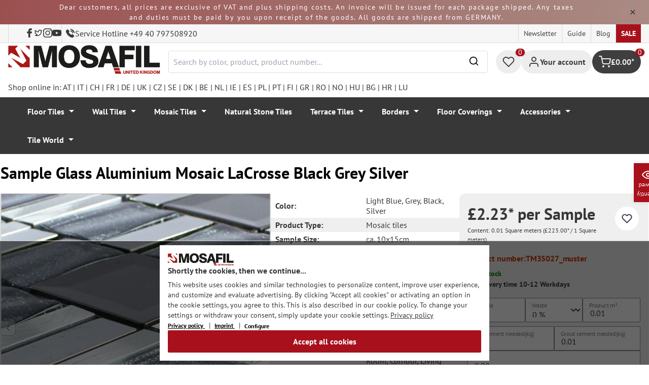

--- FILE ---
content_type: text/html; charset=UTF-8
request_url: https://mosafil.co.uk/sample-glass-aluminium-mosaic-lacrosse-black-grey-silver.html
body_size: 54239
content:

<!DOCTYPE html>

<html lang="en-GB"
      itemscope="itemscope"
      itemtype="https://schema.org/WebPage">

                            
    <head>
                    			                <meta charset="utf-8">
            

                            <meta name="viewport"
                      content="width=device-width, initial-scale=1, shrink-to-fit=no">
            
                                <meta name="author"
                      content="">
                <meta name="robots"
                      content="index,follow">
                <meta name="revisit-after"
                      content="15 days">
                <meta name="keywords"
                      content="">
                <meta name="description"
                      content="High-quality and beautiful mosaic tiles LaCrosse with a flexible area of application. The tile is available in black gray silver.">
            
            <meta name="theme-color" content="#A8111C">
        <link href="https://fonts.googleapis.com/css2?family=Cormorant:ital,wght@0,300..700;1,300..700&display=swap" rel="stylesheet">
                <meta property="og:type"
          content="product">
    <meta property="og:site_name"
          content="Mosafil United Kingdom">
    <meta property="og:url"
          content="https://mosafil.co.uk/sample-glass-aluminium-mosaic-lacrosse-black-grey-silver.html">
    <meta property="og:title"
          content="Sample Glass Aluminium Mosaic LaCrosse Black Grey Silver">

    <meta property="og:description"
          content="High-quality and beautiful mosaic tiles LaCrosse with a flexible area of application. The tile is available in black gray silver.">
    <meta property="og:image"
          content="https://mosafil.co.uk/media/fa/84/49/1761776058/glas-aluminium-edelstahl-mosaikfliesen-lacrosse-schwarz-grau-silber-01-jpg-1c70.webp?ts=1761776060">

            <meta property="product:brand"
              content="Mosafil">
    
                        <meta property="product:price:amount"
          content="2.23">
    <meta property="product:price:currency"
          content="GBP">
    <meta property="product:product_link"
          content="https://mosafil.co.uk/sample-glass-aluminium-mosaic-lacrosse-black-grey-silver.html">

    <meta name="twitter:card"
          content="product">
    <meta name="twitter:site"
          content="Mosafil United Kingdom">
    <meta name="twitter:title"
          content="Sample Glass Aluminium Mosaic LaCrosse Black Grey Silver">
    <meta name="twitter:description"
          content="High-quality and beautiful mosaic tiles LaCrosse with a flexible area of application. The tile is available in black gray silver.">
    <meta name="twitter:image"
          content="https://mosafil.co.uk/media/fa/84/49/1761776058/glas-aluminium-edelstahl-mosaikfliesen-lacrosse-schwarz-grau-silber-01-jpg-1c70.webp?ts=1761776060">

                            <meta itemprop="copyrightHolder"
                      content="Mosafil United Kingdom">
                <meta itemprop="copyrightYear"
                      content="">
                <meta itemprop="isFamilyFriendly"
                      content="true">
                <meta itemprop="image"
                      content="https://mosafil.co.uk/media/cc/08/64/1709827799/Deutschland_Mosafil_weblogo_2024.png?ts=1709827799">
            
                                            <meta name="theme-color"
                      content="#ffffff">
                            
                                                
                    <link rel="shortcut icon"
                  href="https://mosafil.co.uk/media/b7/cf/64/1723903033/mosafil-icon.png?ts=1729441868">
        
                                <link rel="apple-touch-icon"
                  sizes="180x180"
                  href="https://mosafil.co.uk/media/b7/cf/64/1723903033/mosafil-icon.png?ts=1729441868">
                    
            
    
    <link rel="canonical" href="https://mosafil.co.uk/sample-glass-aluminium-mosaic-lacrosse-black-grey-silver.html" />

                    <title itemprop="name">Sample Glass Aluminium Mosaic LaCrosse Black Grey Silver</title>
        
                                                                            <link rel="stylesheet"
                      href="https://mosafil.co.uk/theme/109ba494cba6ee7f215d28f8f7bccc06/css/all.css?1768766134">
                                    


                            <link rel="preconnect" href="https://www.gstatic.com">
        <link rel="preconnect" href="https://www.paypal.com">
        <link rel="preconnect" href="https://www.google.com">
        <link rel="preload" href="/bundles/ongranomosafiltheme/font/pt-sans/PTSans-Bold.woff2" as="font" type="font/woff2" crossorigin>
        <link rel="preload" href="/bundles/ongranomosafiltheme/font/pt-sans/PTSans-Regular.woff2" as="font" type="font/woff2" crossorigin>
                        

                

        
                                                                                                                                                                                                                                                                                                    
                        <script>
        window.features = {"V6_5_0_0":true,"v6.5.0.0":true,"V6_6_0_0":true,"v6.6.0.0":true,"V6_7_0_0":false,"v6.7.0.0":false,"DISABLE_VUE_COMPAT":false,"disable.vue.compat":false,"ACCESSIBILITY_TWEAKS":false,"accessibility.tweaks":false,"ADMIN_VITE":false,"admin.vite":false,"TELEMETRY_METRICS":false,"telemetry.metrics":false,"CACHE_REWORK":false,"cache.rework":false,"PAYPAL_SETTINGS_TWEAKS":false,"paypal.settings.tweaks":false};
    </script>
        
                                                    
            <script>
                                window.gtagActive = true;
                window.gtagURL = 'https://www.googletagmanager.com/gtag/js?id=G-1YMC424QBY';
                window.controllerName = 'product';
                window.actionName = 'index';
                window.trackOrders = '1';
                window.gtagTrackingId = 'G-1YMC424QBY';
                window.dataLayer = window.dataLayer || [];
                window.gtagConfig = {
                    'anonymize_ip': '1',
                    'cookie_domain': 'none',
                    'cookie_prefix': '_swag_ga',
                };

                function gtag() {
                    dataLayer.push(arguments);
                }

                gtag('config', 'G-1YMC424QBY');
                gtag('config', 'G-2JBJ98EC9Q');
                // gtag('config', 'AW-1044790967');
                            </script>
            
            <script>
            window.dataLayer = window.dataLayer || [];
            function gtag() {
                console.log(arguments);
                dataLayer.push(arguments);
            }

            (() => {
                const analyticsStorageEnabled = document.cookie.split(';').some((item) => item.trim().includes('google-analytics-enabled=1'));
                const adsEnabled = document.cookie.split(';').some((item) => item.trim().includes('google-ads-enabled=1'));

                // Always set a default consent for consent mode v2
                gtag('consent', 'default', {
                    'ad_user_data': adsEnabled ? 'granted' : 'denied',
                    'ad_storage': adsEnabled ? 'granted' : 'denied',
                    'ad_personalization': adsEnabled ? 'granted' : 'denied',
                    'analytics_storage': analyticsStorageEnabled ? 'granted' : 'denied'
                });
            })();
        </script>
        
            <script
                data-ongrano-clarity="true"
                data-clarity-id="l49keejv78">
        </script>
            
                            
            <script type="text/javascript"
                                src='https://www.google.com/recaptcha/api.js?render=6Ld_hlMiAAAAACMVBOLHuc-ftZc4biY77AldmrFy'
                defer></script>
        <script>
                                        window.googleReCaptchaV3Active = true;
                    </script>
            
                
                                    <script>
                    window.useDefaultCookieConsent = true;
                </script>
                    
                                <script>
                window.activeNavigationId = '74fa410052e947e987a50dd760e4ed71';
                window.router = {
                    'frontend.cart.offcanvas': '/checkout/offcanvas',
                    'frontend.cookie.offcanvas': '/cookie/offcanvas',
                    'frontend.checkout.finish.page': '/checkout/finish',
                    'frontend.checkout.info': '/widgets/checkout/info',
                    'frontend.menu.offcanvas': '/widgets/menu/offcanvas',
                    'frontend.cms.page': '/widgets/cms',
                    'frontend.cms.navigation.page': '/widgets/cms/navigation',
                    'frontend.account.addressbook': '/widgets/account/address-book',
                    'frontend.country.country-data': '/country/country-state-data',
                    'frontend.app-system.generate-token': '/app-system/Placeholder/generate-token',
                    };
                window.salesChannelId = '01cacd0ee7b64b29a722aaf8e3c8e72e';
            </script>
        
                                <script>
                
                window.breakpoints = {"xs":0,"sm":576,"md":768,"lg":992,"xl":1200,"xxl":1400};
            </script>
        
                                    <script>
                    window.customerLoggedInState = 0;

                    window.wishlistEnabled = 1;
                </script>
                    
                        
                            <script>
                window.themeAssetsPublicPath = 'https://mosafil.co.uk/theme/9976f25cb93d484e819d7fd818dd48aa/assets/';
            </script>
        
                                                            <script>
                        window.themeJsPublicPath = 'https://mosafil.co.uk/theme/109ba494cba6ee7f215d28f8f7bccc06/js/';
                    </script>
                                            <script type="text/javascript" src="https://mosafil.co.uk/theme/109ba494cba6ee7f215d28f8f7bccc06/js/storefront/storefront.js?1768766134" defer></script>
                                            <script type="text/javascript" src="https://mosafil.co.uk/theme/109ba494cba6ee7f215d28f8f7bccc06/js/swag-pay-pal/swag-pay-pal.js?1768766134" defer></script>
                                            <script type="text/javascript" src="https://mosafil.co.uk/theme/109ba494cba6ee7f215d28f8f7bccc06/js/stripe-shopware-payment/stripe-shopware-payment.js?1768766134" defer></script>
                                            <script type="text/javascript" src="https://mosafil.co.uk/theme/109ba494cba6ee7f215d28f8f7bccc06/js/mosafil-blog/mosafil-blog.js?1768766134" defer></script>
                                            <script type="text/javascript" src="https://mosafil.co.uk/theme/109ba494cba6ee7f215d28f8f7bccc06/js/papoo-ccm19-integration6/papoo-ccm19-integration6.js?1768766134" defer></script>
                                            <script type="text/javascript" src="https://mosafil.co.uk/theme/109ba494cba6ee7f215d28f8f7bccc06/js/sensus-uptain-connect6/sensus-uptain-connect6.js?1768766134" defer></script>
                                            <script type="text/javascript" src="https://mosafil.co.uk/theme/109ba494cba6ee7f215d28f8f7bccc06/js/ongrano-dynamic-seo-pages/ongrano-dynamic-seo-pages.js?1768766134" defer></script>
                                            <script type="text/javascript" src="https://mosafil.co.uk/theme/109ba494cba6ee7f215d28f8f7bccc06/js/ongrano-builder/ongrano-builder.js?1768766134" defer></script>
                                            <script type="text/javascript" src="https://mosafil.co.uk/theme/109ba494cba6ee7f215d28f8f7bccc06/js/ongrano-free-muster/ongrano-free-muster.js?1768766134" defer></script>
                                            <script type="text/javascript" src="https://mosafil.co.uk/theme/109ba494cba6ee7f215d28f8f7bccc06/js/ongrano-mosafil-theme/ongrano-mosafil-theme.js?1768766134" defer></script>
                                                        

    
    
        </head>

        <body class="is-ctl-product is-act-index">

            <div class="skip-to-content bg-primary-subtle text-primary-emphasis visually-hidden-focusable overflow-hidden">
            <div class="container d-flex justify-content-center">
                <a href="#content-main" class="skip-to-content-link d-inline-flex text-decoration-underline m-1 p-2 fw-bold gap-2">
                    Skip to main content
                </a>
            </div>
        </div>
    
                            <noscript class="noscript-main">
                
    <div role="alert"
                  class="alert alert-info alert-has-icon">
                                                                        
                                                        
                
                
    
                            <span class="icon icon-set-1 icon-info"  aria-hidden="true">
                        <svg stroke="currentColor" fill="none" stroke-width="2" viewBox="0 0 24 24" stroke-linecap="round" stroke-linejoin="round" height="1em" width="1em" xmlns="http://www.w3.org/2000/svg"><circle cx="12" cy="12" r="10"></circle><line x1="12" y1="16" x2="12" y2="12"></line><line x1="12" y1="8" x2="12.01" y2="8"></line></svg>

        </span>
                                                        
                                    
                    <div class="alert-content-container">
                                                    
                                                        <div class="alert-content">                                                    To be able to use the full range of Shopware 6, we recommend activating Javascript in your browser.
                                                                </div>                
                                                                </div>
            </div>
            </noscript>
        
        
                        <header class="header-wrapper">
                        

            <div class="top-bar">
                                                                <div class="notification-top-bar" data-top-notification="true" data-interval="3000" style="--notification-top-gradient-from:#9b5050;--notification-top-gradient-to:#a98b84;">
        <div class="container">
            <div class="notification-top-bar__container">
                <div class="notification-top-bar__texts">
                    <div class="notification-top-bar__text-container" data-auto-rotate="true">
                                                    <span class="notification-top-bar__text" data-top-notification-text data-gradient-from="#9b5050" data-gradient-to="#a98b84" data-text-color="#fff" style="--notification-text-color:#fff;">

                                Dear customers, all prices are exclusive of VAT and plus shipping costs. An invoice will be issued for each package shipped. Any taxes and duties must be paid by you upon receipt of the goods. All goods are shipped from GERMANY.
                            </span>
                                            </div>
                </div>
                    <button class="notification-top-bar__hide-btn" data-top-bar-enabled="true" aria-label="Close and Hide Top Bar">
                        <svg
                                aria-hidden="true"
                                stroke-width="0"
                                viewBox="0 0 24 24"
                                height="1em"
                                width="1em"
                                xmlns="http://www.w3.org/2000/svg">
                            <path stroke-width="2" d="M7,7 L17,17 M7,17 L17,7"></path>
                        </svg>
                    </button>
            </div>
        </div>
    </div>
                                            <nav class="top-bar-nav d-none d-lg-flex">
            <div class="d-lg-flex">
                                                        
                        
                                                        
                        
            </div>
                                <ul class="header-social-list">
                    <li class="header-social-list-item">
                <a target="_blank" rel="noopener noreferrer nofollow" href="https://www.facebook.com/MosafilShop" data-bs-toggle="tooltip" data-bs-placement="bottom" title="Facebook" data-bs-title="Facebook">
                    <div class="header-social-list-item__icon-container">
                            
                
    
    
    <span class="icon icon-facebook" aria-hidden="true">
                            <svg xmlns="http://www.w3.org/2000/svg" viewBox="0 0 9.539 17.73"><path d="M13.257,9.521V6.135h2.731v-1.7a4.456,4.456,0,0,1,1.2-3.138A3.806,3.806,0,0,1,20.083,0H22.8V3.386H20.083a.6.6,0,0,0-.478.293,1.188,1.188,0,0,0-.213.718V6.135h3.4V9.52h-3.4v8.21h-3.4V9.521Z" transform="translate(-13.257)" fill="currentColor"/></svg>

        </span>                    </div>
                    <span class="header-social-list-item__label sr-only">Facebook</span>
                </a>
            </li>
                            <li class="header-social-list-item">
                <a target="_blank" rel="noopener noreferrer nofollow" href="https://x.com/mosafil" data-bs-toggle="tooltip" data-bs-placement="bottom" title="Twitter" data-bs-title="Twitter">
                    <div class="header-social-list-item__icon-container">
                            
                
    
    
    <span class="icon icon-twitter" aria-hidden="true">
                            <svg stroke="currentColor" fill="currentColor" stroke-width="0" viewBox="0 0 24 24" height="1em" width="1em" xmlns="http://www.w3.org/2000/svg"><g><path fill="none" d="M0 0h24v24H0z"></path><path fill-rule="nonzero" d="M15.3 5.55a2.9 2.9 0 0 0-2.9 2.847l-.028 1.575a.6.6 0 0 1-.68.583l-1.561-.212c-2.054-.28-4.022-1.226-5.91-2.799-.598 3.31.57 5.603 3.383 7.372l1.747 1.098a.6.6 0 0 1 .034.993L7.793 18.17c.947.059 1.846.017 2.592-.131 4.718-.942 7.855-4.492 7.855-10.348 0-.478-1.012-2.141-2.94-2.141zm-4.9 2.81a4.9 4.9 0 0 1 8.385-3.355c.711-.005 1.316.175 2.669-.645-.335 1.64-.5 2.352-1.214 3.331 0 7.642-4.697 11.358-9.463 12.309-3.268.652-8.02-.419-9.382-1.841.694-.054 3.514-.357 5.144-1.55C5.16 15.7-.329 12.47 3.278 3.786c1.693 1.977 3.41 3.323 5.15 4.037 1.158.475 1.442.465 1.973.538z"></path></g></svg>

        </span>                    </div>
                    <span class="header-social-list-item__label sr-only">Twitter</span>
                </a>
            </li>
                            <li class="header-social-list-item">
                <a target="_blank" rel="noopener noreferrer nofollow" href="https://www.instagram.com/mosafil" data-bs-toggle="tooltip" data-bs-placement="bottom" title="Instagram" data-bs-title="Instagram">
                    <div class="header-social-list-item__icon-container">
                            
                
    
    
    <span class="icon icon-instagram" aria-hidden="true">
                            <svg xmlns="http://www.w3.org/2000/svg" viewBox="0 0 15.522 15.519"><path d="M7.758,6.018A3.979,3.979,0,1,0,11.737,10,3.973,3.973,0,0,0,7.758,6.018Zm0,6.566A2.587,2.587,0,1,1,10.344,10a2.591,2.591,0,0,1-2.587,2.587Zm5.07-6.728a.928.928,0,1,1-.928-.928A.926.926,0,0,1,12.827,5.856Zm2.635.942a4.593,4.593,0,0,0-1.254-3.252,4.623,4.623,0,0,0-3.252-1.254c-1.281-.073-5.122-.073-6.4,0A4.616,4.616,0,0,0,1.3,3.542,4.608,4.608,0,0,0,.049,6.794c-.073,1.281-.073,5.122,0,6.4A4.593,4.593,0,0,0,1.3,16.449,4.629,4.629,0,0,0,4.555,17.7c1.281.073,5.122.073,6.4,0a4.593,4.593,0,0,0,3.252-1.254A4.623,4.623,0,0,0,15.463,13.2c.073-1.281.073-5.118,0-6.4Zm-1.655,7.774a2.619,2.619,0,0,1-1.475,1.475,17.1,17.1,0,0,1-4.575.312,17.237,17.237,0,0,1-4.575-.312,2.619,2.619,0,0,1-1.475-1.475A17.1,17.1,0,0,1,1.4,10a17.237,17.237,0,0,1,.312-4.574A2.619,2.619,0,0,1,3.183,3.948a17.1,17.1,0,0,1,4.575-.312,17.237,17.237,0,0,1,4.575.312,2.619,2.619,0,0,1,1.475,1.475A17.1,17.1,0,0,1,14.119,10,17.093,17.093,0,0,1,13.807,14.572Z" transform="translate(0.005 -2.238)" fill="currentColor"/></svg>

        </span>                    </div>
                    <span class="header-social-list-item__label sr-only">Instagram</span>
                </a>
            </li>
                                    <li class="header-social-list-item">
                <a target="_blank" rel="noopener noreferrer nofollow" href="https://www.youtube.com/c/mosafil" data-bs-toggle="tooltip" data-bs-placement="bottom" data-bs-title="Youtube" title="Youtube">
                    <div class="header-social-list-item__icon-container">
                            
                
    
    
    <span class="icon icon-youtube" aria-hidden="true">
                            <svg xmlns="http://www.w3.org/2000/svg" width="18.912" height="13.298" viewBox="0 0 18.912 13.298"><path d="M19.567,6.581A2.376,2.376,0,0,0,17.895,4.9a56.158,56.158,0,0,0-7.389-.4,56.158,56.158,0,0,0-7.389.4A2.376,2.376,0,0,0,1.445,6.581a24.928,24.928,0,0,0-.4,4.582,24.928,24.928,0,0,0,.4,4.582A2.341,2.341,0,0,0,3.117,17.4a56.158,56.158,0,0,0,7.389.4,56.158,56.158,0,0,0,7.389-.4,2.341,2.341,0,0,0,1.672-1.656,24.929,24.929,0,0,0,.4-4.582A24.929,24.929,0,0,0,19.567,6.581Zm-11,7.394V8.35l4.943,2.812Z" transform="translate(-1.05 -4.5)" fill="currentColor"/></svg>

        </span>                    </div>
                    <span class="header-social-list-item__label sr-only">Youtube</span>
                </a>
            </li>
                            <li class="header-social-list-item">
                <a class="top-bar-hotline noopener noreferrer nofollow" href="tel:+49 40 797508920" title="Service Hotline +49 40 797508920">
                        
    
    
    
    <span class="icon icon-top-bar-phone icon-sm" aria-hidden="true">
                            <svg width="22" height="22" viewBox="0 0 22 22" fill="none" xmlns="http://www.w3.org/2000/svg">
<path d="M11.4711 4.92593C12.671 5.12703 13.7609 5.69375 14.6311 6.56211C15.5012 7.43048 16.0645 8.51822 16.2706 9.71565M11.6543 1C13.7884 1.36106 15.7348 2.3711 17.2827 3.91131C18.8307 5.45608 19.8382 7.39848 20.2 9.52825M18.533 18.0017C18.533 18.0017 17.3743 19.1397 17.0903 19.4733C16.6278 19.9669 16.0828 20.2 15.3684 20.2C15.2997 20.2 15.2264 20.2 15.1577 20.1954C13.7975 20.1086 12.5336 19.5784 11.5856 19.126C8.99344 17.8737 6.71733 16.0958 4.82592 13.8427C3.26424 11.9642 2.22007 10.2275 1.52854 8.36282C1.10263 7.2248 0.946916 6.33815 1.01561 5.50178C1.06141 4.96705 1.26749 4.52373 1.64761 4.14439L3.20929 2.58591C3.43369 2.37567 3.67184 2.26141 3.9054 2.26141C4.19392 2.26141 4.42749 2.43508 4.57404 2.58133C4.57862 2.58591 4.5832 2.59048 4.58778 2.59505C4.86714 2.85556 5.13276 3.12521 5.41212 3.41314C5.55409 3.55939 5.70064 3.70564 5.84719 3.85646L7.09745 5.10416C7.5829 5.58862 7.5829 6.03651 7.09745 6.52097C6.96464 6.65351 6.83641 6.78605 6.7036 6.91402C6.3189 7.30707 6.6211 7.00548 6.22267 7.36197C6.21351 7.37111 6.20435 7.37568 6.19977 7.38482C5.80591 7.77787 5.87919 8.16178 5.96162 8.42229C5.9662 8.436 5.97078 8.44971 5.97536 8.46342C6.30052 9.24952 6.75849 9.98991 7.4546 10.872L7.45918 10.8766C8.72318 12.4305 10.0559 13.6416 11.526 14.5694C11.7137 14.6882 11.9061 14.7842 12.0893 14.8756C12.2541 14.9579 12.4098 15.0356 12.5426 15.1178C12.561 15.127 12.5793 15.1407 12.5976 15.1498C12.7533 15.2275 12.8999 15.2641 13.051 15.2641C13.4311 15.2641 13.6693 15.0264 13.7471 14.9487L14.6448 14.0529C14.8005 13.8975 15.0478 13.7101 15.3363 13.7101C15.6203 13.7101 15.8538 13.8884 15.9958 14.0437C16.0004 14.0483 16.0004 14.0483 16.005 14.0529L18.5284 16.5711C19.0001 17.0373 18.533 18.0017 18.533 18.0017Z" stroke="#3F3F3F" stroke-width="2" stroke-linecap="round" stroke-linejoin="round"/>
</svg>

        </span>                    <span>Service Hotline +49 40 797508920</span>
                </a>
            </li>
            </ul>
            
                                                                
                            
                <div class="top-bar-content">
        <ul class="list-unstyled"><li><a href="https://mosafil.co.uk/information/newsletter.html"                                title="Newsletter">
                                Newsletter
                            </a></li><li><a href="https://mosafil.co.uk/guide.html"                                title="Guide">
                                Guide
                            </a></li><li><a href="/blog"                                title="Blog">
                                Blog
                            </a></li><li><a href="https://mosafil.co.uk/sale.html"                                title="Sale">
                                Sale
                            </a></li></ul>    </div>
        </nav>
    </div>

    
                    <div class="header-container">
                    <div class="menu-button">
                    <button
                class="btn nav-main-toggle-btn header-actions-btn d-lg-none"
                type="button"
                data-bs-toggle="tooltip"
                data-bs-placement="top"
                data-bs-title="Menu"
                data-off-canvas-menu="true"
                aria-label="Menu">
                                                                    
                
                
    
                            <span class="icon icon-set-1 icon-stack"  aria-hidden="true">
                        <svg stroke="currentColor" fill="none" stroke-width="2" viewBox="0 0 24 24" stroke-linecap="round" stroke-linejoin="round" height="1em" width="1em" xmlns="http://www.w3.org/2000/svg"><line x1="3" y1="12" x2="21" y2="12"></line><line x1="3" y1="6" x2="21" y2="6"></line><line x1="3" y1="18" x2="21" y2="18"></line></svg>

        </span>
                                                
            </button>
            </div>

                    <div class="header-logo-col">
            <div class="header-logo-main">
                    <a class="header-logo-main-link"
               href="/"
               title="Go to homepage">

                                    <picture class="header-logo-picture">
                                                    <source srcset="https://mosafil.co.uk/media/fa/06/0e/1710428829/mosafil_unitedkingdom_uk.png?ts=1710428829"
                                    media="(min-width: 768px) and (max-width: 991px)">

                            <source srcset="https://mosafil.co.uk/media/fa/06/0e/1710428829/mosafil_unitedkingdom_uk.png?ts=1710428829"
                                    media="(max-width: 767px)">

                            <img src="https://mosafil.co.uk/media/fa/06/0e/1710428829/mosafil_unitedkingdom_uk.png?ts=1710428829"
                                 alt="Go to homepage"
                                 class="img-fluid header-logo-main-img"/>
                                            </picture>
                            </a>
            </div>
    </div>

                    <div class="header-search-col header-wrapper__search">
        <div class="header-wrapper__mobile-search">
            
    <div class="collapse"
         id="searchCollapse">
        <div class="header-search">
                            <form action="/search"
                      method="get"
                      data-search-widget="true"
                      data-search-widget-options="{&quot;searchWidgetMinChars&quot;:2}"
                      data-url="/suggest?search="
                      class="header-search-form">
                        <div class="flex-grow-1 d-flex align-items-center">
        <div class="input-group">
                <input type="search"
           name="search"
           class="form-control header-search-input"
           autocomplete="off"
           autocapitalize="off"
           placeholder="Search by color, product, product number..."
           aria-label="Search by color, product, product number..."
           value=""
    />

            
    <button type="submit"
            class="btn header-search-btn"
            aria-label="Search">
        <span aria-hidden="true" class="header-search-icon-before">
              
                
                
    
                            <span class="icon icon-set-1 icon-search icon-sm"  aria-hidden="true">
                        <svg stroke="currentColor" fill="none" stroke-width="2" viewBox="0 0 24 24" stroke-linecap="round" stroke-linejoin="round" height="1em" width="1em" xmlns="http://www.w3.org/2000/svg"><circle cx="11" cy="11" r="8"></circle><line x1="21" y1="21" x2="16.65" y2="16.65"></line></svg>

        </span>
            </span>
    </button>

            <button type="button" class="search-cancel-btn d-md-none">
                    
                
                
    
                            <span class="icon icon-set-1 icon-x icon-sm"  aria-hidden="true">
                        <svg stroke="currentColor" fill="none" stroke-width="2" viewBox="0 0 24 24" stroke-linecap="round" stroke-linejoin="round" height="1em" width="1em" xmlns="http://www.w3.org/2000/svg"><line x1="18" y1="6" x2="6" y2="18"></line><line x1="6" y1="6" x2="18" y2="18"></line></svg>

        </span>
                    <span class="sr-only"> Cancel</span>
            </button>
        </div>
    </div>
                </form>
                    </div>
    </div>
        </div>
    </div>

                <div class="header-wrapper-actions">
                                                                                                                                <div class="header-action header-wishlist">
        <div data-bs-toggle="tooltip" data-bs-placement="top" data-bs-title="Wishlist">
            <a class="btn header-wishlist-btn header-actions-btn has--tooltip"
               href="/wishlist"
               title="Wishlist"
               aria-label="Wishlist">
                
    
            <span class="header-wishlist-icon">
                
                
                
    
                            <span class="icon icon-set-1 icon-heart"  aria-hidden="true">
                        <svg stroke="currentColor" fill="none" stroke-width="2" viewBox="0 0 24 24" stroke-linecap="round" stroke-linejoin="round" height="1em" width="1em" xmlns="http://www.w3.org/2000/svg"><path d="M20.84 4.61a5.5 5.5 0 0 0-7.78 0L12 5.67l-1.06-1.06a5.5 5.5 0 0 0-7.78 7.78l1.06 1.06L12 21.23l7.78-7.78 1.06-1.06a5.5 5.5 0 0 0 0-7.78z"></path></svg>

        </span>
            </span>
            
    
    <span class="badge header-wishlist-badge"
          id="wishlist-basket"
          data-wishlist-storage="true"
          data-wishlist-storage-options="{&quot;listPath&quot;:&quot;\/wishlist\/list&quot;,&quot;mergePath&quot;:&quot;\/wishlist\/merge&quot;,&quot;pageletPath&quot;:&quot;\/wishlist\/merge\/pagelet&quot;}"
          data-wishlist-widget="true"
          data-wishlist-widget-options="{&quot;showCounter&quot;:true}"
    >0</span>
            </a>
        </div>
    </div>

                                                                        <div class="header-action header-account">
        <div class="account-menu" data-bs-toggle="tooltip" data-bs-placement="top" data-bs-title="Your account">
                <div class="dropdown">
        
            <button class="btn account-menu-btn header-actions-btn is--labeled d-flex justify-items-center align-items-center gap-2"
                type="button"
                id="accountWidget"
                data-account-menu="true"
                data-bs-toggle="dropdown"
                aria-haspopup="true"
                aria-expanded="false"
                >
                
                
                
    
                            <span class="icon icon-set-1 icon-avatar"  aria-hidden="true">
                        <svg stroke="currentColor" fill="none" stroke-width="2" viewBox="0 0 24 24" stroke-linecap="round" stroke-linejoin="round" height="1em" width="1em" xmlns="http://www.w3.org/2000/svg"><path d="M20 21v-2a4 4 0 0 0-4-4H8a4 4 0 0 0-4 4v2"></path><circle cx="12" cy="7" r="4"></circle></svg>

        </span>
                                <span class="header-actions-btn-label">Your account</span>
                    </button>
    

                    <div class="dropdown-menu dropdown-menu-end account-menu-dropdown js-account-menu-dropdown"
                 aria-labelledby="accountWidget">
                

        
            <div class="offcanvas-header">
                            <button class="btn btn-light offcanvas-close js-offcanvas-close">
                                                
                
                
    
                            <span class="icon icon-set-1 icon-x icon-sm"  aria-hidden="true">
                        <svg stroke="currentColor" fill="none" stroke-width="2" viewBox="0 0 24 24" stroke-linecap="round" stroke-linejoin="round" height="1em" width="1em" xmlns="http://www.w3.org/2000/svg"><line x1="18" y1="6" x2="6" y2="18"></line><line x1="6" y1="6" x2="18" y2="18"></line></svg>

        </span>
                        
                                            Close menu
                                    </button>
                    </div>
    
            <div class="offcanvas-body">
                <div class="account-menu">
                                    <div class="dropdown-header account-menu-header">
                    Your account
                </div>
                    
                                    <div class="account-menu-login">
                                            <a href="/account/login"
                           title="Log in"
                           class="btn btn-primary account-menu-login-button">
                            Log in
                        </a>
                    
                                            <div class="account-menu-register">
                            or <a href="/account/login"
                                                                            title="Sign up">sign up</a>
                        </div>
                                    </div>
                    
                    <div class="account-menu-links">
                    <div class="header-account-menu">
        <div class="card account-menu-inner">
                                        
                                                <nav class="list-group list-group-flush account-aside-list-group">
                                                            <a href="/account"
       title="Overview"
       class="list-group-item list-group-item-action account-aside-item">
            
                
                
    
                            <span class="icon icon-set-1 icon-dashboard"  aria-hidden="true">
                        <svg xmlns="http://www.w3.org/2000/svg" width="24" height="24" viewBox="0 0 24 24" fill="none" stroke="currentColor" stroke-width="2" stroke-linecap="round" stroke-linejoin="round">
    <rect x="3" y="3" width="7" height="9"/>
    <rect x="14" y="3" width="7" height="5"/>
    <rect x="14" y="12" width="7" height="9"/>
    <rect x="3" y="16" width="7" height="5"/>
</svg>
        </span>
            Overview
    </a>

                                <a href="/account/profile"
       title="Your profile"
       class="list-group-item list-group-item-action account-aside-item">
            
                
                
    
                            <span class="icon icon-set-1 icon-avatar"  aria-hidden="true">
                        <svg stroke="currentColor" fill="none" stroke-width="2" viewBox="0 0 24 24" stroke-linecap="round" stroke-linejoin="round" height="1em" width="1em" xmlns="http://www.w3.org/2000/svg"><path d="M20 21v-2a4 4 0 0 0-4-4H8a4 4 0 0 0-4 4v2"></path><circle cx="12" cy="7" r="4"></circle></svg>

        </span>
            Your profile
    </a>

                                <a href="/account/address"
       title="Addresses"
       class="list-group-item list-group-item-action account-aside-item">
            
                
                
    
                            <span class="icon icon-set-1 icon-address"  aria-hidden="true">
                        <svg stroke="currentColor" fill="none" stroke-width="2" viewBox="0 0 24 24" stroke-linecap="round" stroke-linejoin="round" height="1em" width="1em" xmlns="http://www.w3.org/2000/svg"><desc></desc><path stroke="none" d="M0 0h24v24H0z" fill="none"></path><path d="M20 6v12a2 2 0 0 1 -2 2h-10a2 2 0 0 1 -2 -2v-12a2 2 0 0 1 2 -2h10a2 2 0 0 1 2 2z"></path><path d="M10 16h6"></path><circle cx="13" cy="11" r="2"></circle><path d="M4 8h3"></path><path d="M4 12h3"></path><path d="M4 16h3"></path></svg>
        </span>
            Addresses
    </a>

                                                            <a href="/account/payment"
       title="Payment methods"
       class="list-group-item list-group-item-action account-aside-item">
            
                
                
    
                            <span class="icon icon-set-1 icon-money-card"  aria-hidden="true">
                        <svg stroke="currentColor" fill="none" stroke-width="2" viewBox="0 0 24 24" stroke-linecap="round" stroke-linejoin="round" height="1em" width="1em" xmlns="http://www.w3.org/2000/svg"><rect x="1" y="4" width="22" height="16" rx="2" ry="2"></rect><line x1="1" y1="10" x2="23" y2="10"></line></svg>
        </span>
            Payment methods
    </a>

                                <a href="/account/order"
       title="Orders"
       class="list-group-item list-group-item-action account-aside-item">
            
                
                
    
                            <span class="icon icon-set-1 icon-bag-product"  aria-hidden="true">
                        <svg stroke="currentColor" fill="none" stroke-width="2" viewBox="0 0 24 24" stroke-linecap="round" stroke-linejoin="round" height="1em" width="1em" xmlns="http://www.w3.org/2000/svg"><path d="M6 2L3 6v14a2 2 0 0 0 2 2h14a2 2 0 0 0 2-2V6l-3-4z"></path><line x1="3" y1="6" x2="21" y2="6"></line><path d="M16 10a4 4 0 0 1-8 0"></path></svg>
        </span>
            Orders
    </a>
                        

    
                        <a href="/wishlist"
               title="Wishlist"
               aria-label="Wishlist"
               class="list-group-item list-group-item-action account-aside-item">
                    
                
                
    
                            <span class="icon icon-set-1 icon-heart"  aria-hidden="true">
                        <svg stroke="currentColor" fill="none" stroke-width="2" viewBox="0 0 24 24" stroke-linecap="round" stroke-linejoin="round" height="1em" width="1em" xmlns="http://www.w3.org/2000/svg"><path d="M20.84 4.61a5.5 5.5 0 0 0-7.78 0L12 5.67l-1.06-1.06a5.5 5.5 0 0 0-7.78 7.78l1.06 1.06L12 21.23l7.78-7.78 1.06-1.06a5.5 5.5 0 0 0 0-7.78z"></path></svg>

        </span>
                    Wishlist
            </a>
            
                        <a href="/account/questions"
               title="Your Questions"
               class="list-group-item list-group-item-action account-aside-item">
                    
                
    
    
    <span class="icon icon-question-mark" aria-hidden="true">
                            <svg width="800px" height="800px" viewBox="0 0 16 16" xmlns="http://www.w3.org/2000/svg" fill="#000000" class="bi bi-question-circle">
    <path d="M8 15A7 7 0 1 1 8 1a7 7 0 0 1 0 14zm0 1A8 8 0 1 0 8 0a8 8 0 0 0 0 16z"/>
    <path d="M5.255 5.786a.237.237 0 0 0 .241.247h.825c.138 0 .248-.113.266-.25.09-.656.54-1.134 1.342-1.134.686 0 1.314.343 1.314 1.168 0 .635-.374.927-.965 1.371-.673.489-1.206 1.06-1.168 1.987l.003.217a.25.25 0 0 0 .25.246h.811a.25.25 0 0 0 .25-.25v-.105c0-.718.273-.927 1.01-1.486.609-.463 1.244-.977 1.244-2.056 0-1.511-1.276-2.241-2.673-2.241-1.267 0-2.655.59-2.75 2.286zm1.557 5.763c0 .533.425.927 1.01.927.609 0 1.028-.394 1.028-.927 0-.552-.42-.94-1.029-.94-.584 0-1.009.388-1.009.94z"/>
</svg>
        </span>                Your Questions
            </a>
                                    <a href="/recently-viewed-product/page"
               title="Recently Viewed"
               class="list-group-item list-group-item-action account-aside-item">
                    
                
                
    
    <span class="icon icon-eye-open" aria-hidden="true">
                            <svg xmlns="http://www.w3.org/2000/svg" xmlns:xlink="http://www.w3.org/1999/xlink" width="24" height="24" viewBox="0 0 24 24"><defs><path d="M12.001 20C7.7019 20 3.827 17.7042.412 13.21a2 2 0 0 1 0-2.4201C3.827 6.2959 7.7018 4 12.001 4c4.2994 0 8.1741 2.2958 11.5892 6.79a2 2 0 0 1 0 2.4201C20.175 17.7041 16.3004 20 12.001 20zm0-2c3.6119 0 6.9325-1.9675 9.9968-6-3.0643-4.0325-6.3849-6-9.9967-6-3.6118 0-6.9324 1.9675-9.9968 6 3.0644 4.0325 6.385 6 9.9968 6zM12 16c-2.2091 0-4-1.7909-4-4 0-2.2091 1.7909-4 4-4 2.2091 0 4 1.7909 4 4 0 2.2091-1.7909 4-4 4zm0-2c1.1046 0 2-.8954 2-2s-.8954-2-2-2-2 .8954-2 2 .8954 2 2 2z" id="icons-default-eye-open" /></defs><use xlink:href="#icons-default-eye-open" fill="#758CA3" fill-rule="evenodd" /></svg>
        </span>                Recently Viewed
            </a>
                                </nav>
                            
                                                </div>
    </div>
            </div>
            </div>
        </div>
                </div>
            </div>
        </div>
    </div>

                                                        <div class="header-action header-cart">
                    <div class="header-cart" data-off-canvas-cart="true">
                <a class="btn header-cart-btn header-actions-btn  is--labeled d-flex justify-items-center align-items-center gap-2  "
                   href="/checkout/cart"
                   data-cart-widget="true"
                   title="Shopping cart"
                   aria-label="Shopping cart">
                        <span class="sr-only">Shopping cart</span>
    <span class="header-cart-icon" aria-hidden="true">
            
                
                
    
                            <span class="icon icon-set-1 icon-bag"  aria-hidden="true">
                        <svg stroke="currentColor" fill="none" stroke-width="2" viewBox="0 0 24 24" stroke-linecap="round" stroke-linejoin="round" height="1em" width="1em" xmlns="http://www.w3.org/2000/svg"><circle cx="9" cy="21" r="1"></circle><circle cx="20" cy="21" r="1"></circle><path d="M1 1h4l2.68 13.39a2 2 0 0 0 2 1.61h9.72a2 2 0 0 0 2-1.61L23 6H6"></path></svg>

        </span>
        </span>
    <span class="badge header-cart-badge" aria-hidden="true">0</span>
    <span class="header-cart-total header-actions-btn-total" aria-hidden="true">
        £0.00*
    </span>
                </a>
            </div>
            </div>

                    
</div>

            </div>
                            <div class="container header-available-countries-col d-none d-lg-block mb-2">
                        <div class="header-info">
        Shop online in: 
        <a href="https://mosafil.at" rel="nofollow" title="Mosafil Austria">AT</a> |
        <a href="https://mosafil.it" rel="nofollow" title="Mosafil Italy">IT</a> |
        <a href="https://mosafil.ch" rel="nofollow" title="Mosafil Switzerland">CH</a> |
        <a href="https://mosafil.fr" rel="nofollow" title="Mosafil France">FR</a> |
        <a href="https://mosafil.de" rel="nofollow" title="Mosafil Germany">DE</a> |
        <a href="https://mosafil.co.uk" rel="nofollow" title="Mosafil United Kingdom">UK</a> |
        <a href="https://mosafil.cz" rel="nofollow" title="Mosafil Czech Republic">CZ</a> |
        <a href="https://mosafil.se" rel="nofollow" title="Mosafil Sweden">SE</a> |
        <a href="https://mosafil.dk" rel="nofollow" title="Mosafil Denmark">DK</a> |
        <a href="https://mosafil.be" rel="nofollow" title="Mosafil Belgium">BE</a> |
        <a href="https://mosafil.nl" rel="nofollow" title="Mosafil Netherlands">NL</a> |
        <a href="https://mosafil.ie" rel="nofollow" title="Mosafil Ireland">IE</a> |
        <a href="https://mosafil.es" rel="nofollow" title="Mosafil Spain">ES</a> |
        <a href="https://mosafil.pl" rel="nofollow" title="Mosafil Poland">PL</a> |
        <a href="https://mosafil.pt" rel="nofollow" title="Mosafil Portugal">PT</a> |
        <a href="https://mosafil.fi" rel="nofollow" title="Mosafil Finland">FI</a> |
        <a href="https://mosafil.gr" rel="nofollow" title="Mosafil Greece">GR</a> |
        <a href="https://mosafil.ro" rel="nofollow" title="Mosafil Romania">RO</a> |
        <a href="https://mosafil.no" rel="nofollow" title="Mosafil Norway">NO</a> |
        <a href="https://mosafil-csempe.hu" rel="nofollow" title="Mosafil Hungary">HU</a> |
        <a href="https://mosafil.bg" rel="nofollow" title="Mosafil Bulgaria">BG</a> |
        <a href="https://mosafil.hr" rel="nofollow" title="Mosafil Croatia">HR</a> |
        <a href="https://mosafil.com/lu" rel="nofollow" title="Mosafil Luxembourg">LU</a>
    </div>
                </div>
            
                                                        <div class="nav-main">
                                                <div class="main-navigation"
         id="mainNavigation"
         data-flyout-menu="true">
                                    <nav class="nav main-navigation-menu"
                     aria-label="main-navigation"
                     itemscope="itemscope"
                     itemtype="http://schema.org/SiteNavigationElement">
                                        <ul class="main-navigation-menu__list">
                        <meta itemprop="url" content="/"/>
                                                                                                                                                                                                                                                                                    
                                                                                                            
                                                                                                                
                                                                                            
                                                                
                                                                                                            <li class="main-navigation-menu__list-item">
                                            <a class="nav-link main-navigation-menu__link main-navigation-link has--children "  style="width:100%;"
                                               href="https://mosafil.co.uk/floor-tiles.html"
                                               itemprop="url"
                                               data-flyout-menu-trigger="e5555847329340b59b109813c833b879"                                                                                                   title="Floor Tiles">
                                                <div class="main-navigation-menu__link-items">
                                                    <span class="main-navigation-menu__link-items-text" itemprop="name">Floor Tiles</span>
                                                                                                                
                
                
    
    <span class="icon icon-arrow-head-down" aria-hidden="true">
                            <svg xmlns="http://www.w3.org/2000/svg" xmlns:xlink="http://www.w3.org/1999/xlink" width="24" height="24" viewBox="0 0 24 24"><defs><path id="icons-default-arrow-head-down" d="m12 7.4142 10.2929 10.293c.3905.3904 1.0237.3904 1.4142 0 .3905-.3906.3905-1.0238 0-1.4143l-11-11c-.3905-.3905-1.0237-.3905-1.4142 0l-11 11c-.3905.3905-.3905 1.0237 0 1.4142.3905.3905 1.0237.3905 1.4142 0L12 7.4142z" /></defs><use transform="matrix(1 0 0 -1 0 23)" xlink:href="#icons-default-arrow-head-down" fill="#758CA3" fill-rule="evenodd" /></svg>
        </span>                                                                                                    </div>
                                            </a>
                                        </li>
                                                                                                                                                                
                                                                
                                                                                                            <li class="main-navigation-menu__list-item">
                                            <a class="nav-link main-navigation-menu__link main-navigation-link has--children "  style="width:100%;"
                                               href="https://mosafil.co.uk/wall-tiles.html"
                                               itemprop="url"
                                               data-flyout-menu-trigger="82fc11d3616c44cba465b5a4c029b180"                                                                                                   title="Wall Tiles">
                                                <div class="main-navigation-menu__link-items">
                                                    <span class="main-navigation-menu__link-items-text" itemprop="name">Wall Tiles</span>
                                                                                                                
                
                
    
    <span class="icon icon-arrow-head-down" aria-hidden="true">
                            <svg xmlns="http://www.w3.org/2000/svg" xmlns:xlink="http://www.w3.org/1999/xlink" width="24" height="24" viewBox="0 0 24 24"><use transform="matrix(1 0 0 -1 0 23)" xlink:href="#icons-default-arrow-head-down" fill="#758CA3" fill-rule="evenodd" /></svg>
        </span>                                                                                                    </div>
                                            </a>
                                        </li>
                                                                                                                                                                
                                                                
                                                                                                            <li class="main-navigation-menu__list-item">
                                            <a class="nav-link main-navigation-menu__link main-navigation-link has--children "  style="width:100%;"
                                               href="https://mosafil.co.uk/mosaic-tiles.html"
                                               itemprop="url"
                                               data-flyout-menu-trigger="b043d43293cf4e02a767a02f13feb11f"                                                                                                   title="Mosaic Tiles">
                                                <div class="main-navigation-menu__link-items">
                                                    <span class="main-navigation-menu__link-items-text" itemprop="name">Mosaic Tiles</span>
                                                                                                                
                
                
    
    <span class="icon icon-arrow-head-down" aria-hidden="true">
                            <svg xmlns="http://www.w3.org/2000/svg" xmlns:xlink="http://www.w3.org/1999/xlink" width="24" height="24" viewBox="0 0 24 24"><use transform="matrix(1 0 0 -1 0 23)" xlink:href="#icons-default-arrow-head-down" fill="#758CA3" fill-rule="evenodd" /></svg>
        </span>                                                                                                    </div>
                                            </a>
                                        </li>
                                                                                                                                                                
                                                                
                                                                                                            <li class="main-navigation-menu__list-item">
                                            <a class="nav-link main-navigation-menu__link main-navigation-link  "  style="width:100%;"
                                               href="https://mosafil.co.uk/natural-stone-tiles.html"
                                               itemprop="url"
                                                                                                                                                  title="Natural Stone Tiles">
                                                <div class="main-navigation-menu__link-items">
                                                    <span class="main-navigation-menu__link-items-text" itemprop="name">Natural Stone Tiles</span>
                                                                                                    </div>
                                            </a>
                                        </li>
                                                                                                                                                                
                                                                
                                                                                                            <li class="main-navigation-menu__list-item">
                                            <a class="nav-link main-navigation-menu__link main-navigation-link has--children "  style="width:100%;"
                                               href="https://mosafil.co.uk/terrace-tiles.html"
                                               itemprop="url"
                                               data-flyout-menu-trigger="b2ef3da1b73048499bf6dd2c9e75d1f1"                                                                                                   title="Terrace Tiles">
                                                <div class="main-navigation-menu__link-items">
                                                    <span class="main-navigation-menu__link-items-text" itemprop="name">Terrace Tiles</span>
                                                                                                                
                
                
    
    <span class="icon icon-arrow-head-down" aria-hidden="true">
                            <svg xmlns="http://www.w3.org/2000/svg" xmlns:xlink="http://www.w3.org/1999/xlink" width="24" height="24" viewBox="0 0 24 24"><use transform="matrix(1 0 0 -1 0 23)" xlink:href="#icons-default-arrow-head-down" fill="#758CA3" fill-rule="evenodd" /></svg>
        </span>                                                                                                    </div>
                                            </a>
                                        </li>
                                                                                                                                                                
                                                                
                                                                                                            <li class="main-navigation-menu__list-item">
                                            <a class="nav-link main-navigation-menu__link main-navigation-link has--children "  style="width:100%;"
                                               href="https://mosafil.co.uk/borders.html"
                                               itemprop="url"
                                               data-flyout-menu-trigger="a2c18026a81647ee855f1221946f66f2"                                                                                                   title="Borders">
                                                <div class="main-navigation-menu__link-items">
                                                    <span class="main-navigation-menu__link-items-text" itemprop="name">Borders</span>
                                                                                                                
                
                
    
    <span class="icon icon-arrow-head-down" aria-hidden="true">
                            <svg xmlns="http://www.w3.org/2000/svg" xmlns:xlink="http://www.w3.org/1999/xlink" width="24" height="24" viewBox="0 0 24 24"><use transform="matrix(1 0 0 -1 0 23)" xlink:href="#icons-default-arrow-head-down" fill="#758CA3" fill-rule="evenodd" /></svg>
        </span>                                                                                                    </div>
                                            </a>
                                        </li>
                                                                                                                                                                
                                                                
                                                                                                            <li class="main-navigation-menu__list-item">
                                            <a class="nav-link main-navigation-menu__link main-navigation-link has--children "  style="width:100%;"
                                               href="https://mosafil.co.uk/floor-coverings.html"
                                               itemprop="url"
                                               data-flyout-menu-trigger="217265a04b75466ea9fc1bba1f332d22"                                                                                                   title="Floor Coverings">
                                                <div class="main-navigation-menu__link-items">
                                                    <span class="main-navigation-menu__link-items-text" itemprop="name">Floor Coverings</span>
                                                                                                                
                
                
    
    <span class="icon icon-arrow-head-down" aria-hidden="true">
                            <svg xmlns="http://www.w3.org/2000/svg" xmlns:xlink="http://www.w3.org/1999/xlink" width="24" height="24" viewBox="0 0 24 24"><use transform="matrix(1 0 0 -1 0 23)" xlink:href="#icons-default-arrow-head-down" fill="#758CA3" fill-rule="evenodd" /></svg>
        </span>                                                                                                    </div>
                                            </a>
                                        </li>
                                                                                                                                                                
                                                                
                                                                                                            <li class="main-navigation-menu__list-item">
                                            <a class="nav-link main-navigation-menu__link main-navigation-link has--children "  style="width:100%;"
                                               href="https://mosafil.co.uk/accessories.html"
                                               itemprop="url"
                                               data-flyout-menu-trigger="bb37228535d0407490729a4d121b30c1"                                                                                                   title="Accessories">
                                                <div class="main-navigation-menu__link-items">
                                                    <span class="main-navigation-menu__link-items-text" itemprop="name">Accessories</span>
                                                                                                                
                
                
    
    <span class="icon icon-arrow-head-down" aria-hidden="true">
                            <svg xmlns="http://www.w3.org/2000/svg" xmlns:xlink="http://www.w3.org/1999/xlink" width="24" height="24" viewBox="0 0 24 24"><use transform="matrix(1 0 0 -1 0 23)" xlink:href="#icons-default-arrow-head-down" fill="#758CA3" fill-rule="evenodd" /></svg>
        </span>                                                                                                    </div>
                                            </a>
                                        </li>
                                                                                                                                                                
                                                                
                                                                                                            <li class="main-navigation-menu__list-item">
                                            <a class="nav-link main-navigation-menu__link main-navigation-link has--children "  style="width:100%;"
                                               href="https://mosafil.co.uk/tile-world.html"
                                               itemprop="url"
                                               data-flyout-menu-trigger="f02f7094b83f49cb88a3cdba062e98df"                                                                                                   title="Tile world">
                                                <div class="main-navigation-menu__link-items">
                                                    <span class="main-navigation-menu__link-items-text" itemprop="name">Tile world</span>
                                                                                                                
                
                
    
    <span class="icon icon-arrow-head-down" aria-hidden="true">
                            <svg xmlns="http://www.w3.org/2000/svg" xmlns:xlink="http://www.w3.org/1999/xlink" width="24" height="24" viewBox="0 0 24 24"><use transform="matrix(1 0 0 -1 0 23)" xlink:href="#icons-default-arrow-head-down" fill="#758CA3" fill-rule="evenodd" /></svg>
        </span>                                                                                                    </div>
                                            </a>
                                        </li>
                                                                                                                                            </ul>
                </nav>
                                                                                                                                                                                                                                                                                                                                                                                                                                                                                                                                                                                                                                                                <div class="navigation-flyouts">
                                                                                                                                                                <div class="navigation-flyout"
                                             data-flyout-menu-id="e5555847329340b59b109813c833b879">
                                                                                                                <div class="navigation-flyout-bar">
            <div class="container">
                                    <div class="navigation-flyout-category-link">
                                                                                    <a class="nav-link"
                                   href="https://mosafil.co.uk/floor-tiles.html"
                                   itemprop="url"
                                   title="Floor Tiles">
                                                                            Show all
                                        Floor Tiles
                                            
    
                
    
    <span class="icon icon-arrow-right icon-primary" aria-hidden="true">
                            <svg xmlns="http://www.w3.org/2000/svg" xmlns:xlink="http://www.w3.org/1999/xlink" width="16" height="16" viewBox="0 0 16 16"><defs><path id="icons-solid-arrow-right" d="M6.7071 6.2929c-.3905-.3905-1.0237-.3905-1.4142 0-.3905.3905-.3905 1.0237 0 1.4142l3 3c.3905.3905 1.0237.3905 1.4142 0l3-3c.3905-.3905.3905-1.0237 0-1.4142-.3905-.3905-1.0237-.3905-1.4142 0L9 8.5858l-2.2929-2.293z" /></defs><use transform="rotate(-90 9 8.5)" xlink:href="#icons-solid-arrow-right" fill="#758CA3" fill-rule="evenodd" /></svg>
        </span>                                                                    </a>
                                                                        </div>
                                                    <div class="navigation-flyout-close js-close-flyout-menu">
                                                                                        
                
                
    
                            <span class="icon icon-set-1 icon-x"  aria-hidden="true">
                        <svg stroke="currentColor" fill="none" stroke-width="2" viewBox="0 0 24 24" stroke-linecap="round" stroke-linejoin="round" height="1em" width="1em" xmlns="http://www.w3.org/2000/svg"><line x1="18" y1="6" x2="6" y2="18"></line><line x1="6" y1="6" x2="18" y2="18"></line></svg>

        </span>
                                                                            </div>
                            </div>
        </div>
                <div class="navigation-flyout-content">
            <div class="container">
                                    <div class="navigation-flyout-content__container">
                        <div class="navigation-flyout-categories">
                                                                                            
                    
                
    <div class="navigation-flyout-categories">
        <div class="navigation-flyout__items">
                                                            
                                                            <div class="navigation-flyout__item">
                            <div class="navigation-flyout__item-main-category">
                                <a class="navigation-flyout__item-link"
                                   href="https://mosafil.co.uk/floor-tiles/cement-floor-tiles-optics.html"
                                   itemprop="url"
                                                                      title="Cement Floor Tiles Optics">
                                                        
                        
            
    
    
    
                
        
                
                    
            <img  loading="lazy" src="https://mosafil.co.uk/media/bc/83/2c/1701796952/49ee493f5df04f189877898afdbcbc1c.webp?ts=1701796952"                              srcset="https://mosafil.co.uk/thumbnail/bc/83/2c/1701796952/49ee493f5df04f189877898afdbcbc1c_80x80.webp?ts=1701796953 80w, https://mosafil.co.uk/thumbnail/bc/83/2c/1701796952/49ee493f5df04f189877898afdbcbc1c_400x400.webp?ts=1701796953 400w, https://mosafil.co.uk/thumbnail/bc/83/2c/1701796952/49ee493f5df04f189877898afdbcbc1c_800x800.webp?ts=1701796953 800w, https://mosafil.co.uk/thumbnail/bc/83/2c/1701796952/49ee493f5df04f189877898afdbcbc1c_180x180.webp?ts=1701796953 180w, https://mosafil.co.uk/thumbnail/bc/83/2c/1701796952/49ee493f5df04f189877898afdbcbc1c_100x100.webp?ts=1701796953 100w"                                 sizes="150px"
                                         loading="lazy" class="img-container" alt="Cement Floor Tiles Optics" title="Cement Floor Tiles Optics" data-object-fit="cover"        />
                                        <span itemprop="name" class="category-name">Cement Floor Tiles Optics</span>
                                </a>
                            </div>
                    </div>
                                                                                                
                                                            <div class="navigation-flyout__item">
                            <div class="navigation-flyout__item-main-category">
                                <a class="navigation-flyout__item-link"
                                   href="https://mosafil.co.uk/floor-tiles/floor-tiles-metal-optic.html"
                                   itemprop="url"
                                                                      title="Floor Tiles Metal Optic">
                                                        
                        
            
    
    
    
                
        
                
                    
            <img  loading="lazy" src="https://mosafil.co.uk/media/c9/92/ab/1707841772/316d1400d7874d5881cdd42656720a4d.webp?ts=1707841772"                              srcset="https://mosafil.co.uk/thumbnail/c9/92/ab/1707841772/316d1400d7874d5881cdd42656720a4d_100x100.webp?ts=1707841772 100w, https://mosafil.co.uk/thumbnail/c9/92/ab/1707841772/316d1400d7874d5881cdd42656720a4d_800x800.webp?ts=1707841772 800w, https://mosafil.co.uk/thumbnail/c9/92/ab/1707841772/316d1400d7874d5881cdd42656720a4d_180x180.webp?ts=1707841772 180w, https://mosafil.co.uk/thumbnail/c9/92/ab/1707841772/316d1400d7874d5881cdd42656720a4d_80x80.webp?ts=1707841772 80w, https://mosafil.co.uk/thumbnail/c9/92/ab/1707841772/316d1400d7874d5881cdd42656720a4d_400x400.webp?ts=1707841772 400w"                                 sizes="150px"
                                         loading="lazy" class="img-container" alt="Floor Tiles Metal Optic" title="Floor Tiles Metal Optic" data-object-fit="cover"        />
                                        <span itemprop="name" class="category-name">Floor Tiles Metal Optic</span>
                                </a>
                            </div>
                    </div>
                                                                                                
                                                            <div class="navigation-flyout__item">
                            <div class="navigation-flyout__item-main-category">
                                <a class="navigation-flyout__item-link"
                                   href="https://mosafil.co.uk/floor-tiles/floor-tiles-marble-optic.html"
                                   itemprop="url"
                                                                      title="Floor Tiles Marble Optic">
                                                        
                        
            
    
    
    
                
        
                
                    
            <img  loading="lazy" src="https://mosafil.co.uk/media/8a/be/98/1701796839/c2fcfc73439b4671a8df308ae419b8f2.webp?ts=1701796839"                              srcset="https://mosafil.co.uk/thumbnail/8a/be/98/1701796839/c2fcfc73439b4671a8df308ae419b8f2_100x100.webp?ts=1701796839 100w, https://mosafil.co.uk/thumbnail/8a/be/98/1701796839/c2fcfc73439b4671a8df308ae419b8f2_400x400.webp?ts=1701796839 400w, https://mosafil.co.uk/thumbnail/8a/be/98/1701796839/c2fcfc73439b4671a8df308ae419b8f2_180x180.webp?ts=1701796839 180w, https://mosafil.co.uk/thumbnail/8a/be/98/1701796839/c2fcfc73439b4671a8df308ae419b8f2_80x80.webp?ts=1701796839 80w, https://mosafil.co.uk/thumbnail/8a/be/98/1701796839/c2fcfc73439b4671a8df308ae419b8f2_800x800.webp?ts=1701796839 800w"                                 sizes="150px"
                                         loading="lazy" class="img-container" alt="Floor Tiles Marble Optic" title="Floor Tiles Marble Optic" data-object-fit="cover"        />
                                        <span itemprop="name" class="category-name">Floor Tiles Marble Optic</span>
                                </a>
                            </div>
                    </div>
                                                                                                
                                                            <div class="navigation-flyout__item">
                            <div class="navigation-flyout__item-main-category">
                                <a class="navigation-flyout__item-link"
                                   href="https://mosafil.co.uk/floor-tiles/floor-tiles-wood-optic.html"
                                   itemprop="url"
                                                                      title="Floor Tiles Wood Optic">
                                                        
                        
            
    
    
    
                
        
                
                    
            <img  loading="lazy" src="https://mosafil.co.uk/media/10/40/a3/1701796686/da65bd0114564e1a83e9df6225090db4.webp?ts=1701796686"                              srcset="https://mosafil.co.uk/thumbnail/10/40/a3/1701796686/da65bd0114564e1a83e9df6225090db4_100x100.webp?ts=1701796686 100w, https://mosafil.co.uk/thumbnail/10/40/a3/1701796686/da65bd0114564e1a83e9df6225090db4_800x800.webp?ts=1701796686 800w, https://mosafil.co.uk/thumbnail/10/40/a3/1701796686/da65bd0114564e1a83e9df6225090db4_180x180.webp?ts=1701796686 180w, https://mosafil.co.uk/thumbnail/10/40/a3/1701796686/da65bd0114564e1a83e9df6225090db4_80x80.webp?ts=1701796686 80w, https://mosafil.co.uk/thumbnail/10/40/a3/1701796686/da65bd0114564e1a83e9df6225090db4_400x400.webp?ts=1701796686 400w"                                 sizes="150px"
                                         loading="lazy" class="img-container" alt="Floor Tiles Wood Optic" title="Floor Tiles Wood Optic" data-object-fit="cover"        />
                                        <span itemprop="name" class="category-name">Floor Tiles Wood Optic</span>
                                </a>
                            </div>
                    </div>
                                                                                                
                                                            <div class="navigation-flyout__item">
                            <div class="navigation-flyout__item-main-category">
                                <a class="navigation-flyout__item-link"
                                   href="https://mosafil.co.uk/floor-tiles/floor-tiles-polished.html"
                                   itemprop="url"
                                                                      title="Floor Tiles Polished">
                                                        
                        
            
    
    
    
                
        
                
                    
            <img  loading="lazy" src="https://mosafil.co.uk/media/d5/8c/c4/1701796806/f26c5c8590254f41bcbb92295e333779.webp?ts=1701796806"                              srcset="https://mosafil.co.uk/thumbnail/d5/8c/c4/1701796806/f26c5c8590254f41bcbb92295e333779_180x180.webp?ts=1701796807 180w, https://mosafil.co.uk/thumbnail/d5/8c/c4/1701796806/f26c5c8590254f41bcbb92295e333779_800x800.webp?ts=1701796807 800w, https://mosafil.co.uk/thumbnail/d5/8c/c4/1701796806/f26c5c8590254f41bcbb92295e333779_400x400.webp?ts=1701796807 400w, https://mosafil.co.uk/thumbnail/d5/8c/c4/1701796806/f26c5c8590254f41bcbb92295e333779_100x100.webp?ts=1701796807 100w, https://mosafil.co.uk/thumbnail/d5/8c/c4/1701796806/f26c5c8590254f41bcbb92295e333779_80x80.webp?ts=1701796807 80w"                                 sizes="150px"
                                         loading="lazy" class="img-container" alt="Floor Tiles Polished" title="Floor Tiles Polished" data-object-fit="cover"        />
                                        <span itemprop="name" class="category-name">Floor Tiles Polished</span>
                                </a>
                            </div>
                    </div>
                                                                                                
                                                            <div class="navigation-flyout__item">
                            <div class="navigation-flyout__item-main-category">
                                <a class="navigation-flyout__item-link"
                                   href="https://mosafil.co.uk/floor-tiles/floor-tiles-hexagon.html"
                                   itemprop="url"
                                                                      title="Floor Tiles Hexagon">
                                                        
                        
            
    
    
    
                
        
                
                    
            <img  loading="lazy" src="https://mosafil.co.uk/media/13/36/e3/1701796862/c17c75ea4fb947d8b3b26086b7acb6d5.webp?ts=1701796862"                              srcset="https://mosafil.co.uk/thumbnail/13/36/e3/1701796862/c17c75ea4fb947d8b3b26086b7acb6d5_180x180.webp?ts=1701796863 180w, https://mosafil.co.uk/thumbnail/13/36/e3/1701796862/c17c75ea4fb947d8b3b26086b7acb6d5_100x100.webp?ts=1701796863 100w, https://mosafil.co.uk/thumbnail/13/36/e3/1701796862/c17c75ea4fb947d8b3b26086b7acb6d5_800x800.webp?ts=1701796863 800w, https://mosafil.co.uk/thumbnail/13/36/e3/1701796862/c17c75ea4fb947d8b3b26086b7acb6d5_80x80.webp?ts=1701796863 80w, https://mosafil.co.uk/thumbnail/13/36/e3/1701796862/c17c75ea4fb947d8b3b26086b7acb6d5_400x400.webp?ts=1701796863 400w"                                 sizes="150px"
                                         loading="lazy" class="img-container" alt="Floor Tiles Hexagon" title="Floor Tiles Hexagon" data-object-fit="cover"        />
                                        <span itemprop="name" class="category-name">Floor Tiles Hexagon</span>
                                </a>
                            </div>
                    </div>
                                                                                                
                                                            <div class="navigation-flyout__item">
                            <div class="navigation-flyout__item-main-category">
                                <a class="navigation-flyout__item-link"
                                   href="https://mosafil.co.uk/floor-tiles/semi-polished-floor-tiles.html"
                                   itemprop="url"
                                                                      title="Semi Polished Floor Tiles">
                                                        
                        
            
    
    
    
                
        
                
                    
            <img  loading="lazy" src="https://mosafil.co.uk/media/3e/76/f9/1701796832/01bf81fbf47b48adbb32d5c0e5b5cb44.webp?ts=1701796832"                              srcset="https://mosafil.co.uk/thumbnail/3e/76/f9/1701796832/01bf81fbf47b48adbb32d5c0e5b5cb44_100x100.webp?ts=1701796832 100w, https://mosafil.co.uk/thumbnail/3e/76/f9/1701796832/01bf81fbf47b48adbb32d5c0e5b5cb44_180x180.webp?ts=1701796832 180w, https://mosafil.co.uk/thumbnail/3e/76/f9/1701796832/01bf81fbf47b48adbb32d5c0e5b5cb44_400x400.webp?ts=1701796832 400w, https://mosafil.co.uk/thumbnail/3e/76/f9/1701796832/01bf81fbf47b48adbb32d5c0e5b5cb44_800x800.webp?ts=1701796832 800w, https://mosafil.co.uk/thumbnail/3e/76/f9/1701796832/01bf81fbf47b48adbb32d5c0e5b5cb44_80x80.webp?ts=1701796832 80w"                                 sizes="150px"
                                         loading="lazy" class="img-container" alt="Semi Polished Floor Tiles" title="Semi Polished Floor Tiles" data-object-fit="cover"        />
                                        <span itemprop="name" class="category-name">Semi Polished Floor Tiles</span>
                                </a>
                            </div>
                    </div>
                                                                                                
                                                            <div class="navigation-flyout__item">
                            <div class="navigation-flyout__item-main-category">
                                <a class="navigation-flyout__item-link"
                                   href="https://mosafil.co.uk/floor-tiles/floor-tiles-stone-optic.html"
                                   itemprop="url"
                                                                      title="Floor Tiles Stone Optic">
                                                        
                        
            
    
    
    
                
        
                
                    
            <img  loading="lazy" src="https://mosafil.co.uk/media/7e/38/2b/1703783286/ed9d63bc34624083b2d70859b7c4d391.webp?ts=1703783286"                              srcset="https://mosafil.co.uk/thumbnail/7e/38/2b/1703783286/ed9d63bc34624083b2d70859b7c4d391_180x180.webp?ts=1703783286 180w, https://mosafil.co.uk/thumbnail/7e/38/2b/1703783286/ed9d63bc34624083b2d70859b7c4d391_800x800.webp?ts=1703783286 800w, https://mosafil.co.uk/thumbnail/7e/38/2b/1703783286/ed9d63bc34624083b2d70859b7c4d391_400x400.webp?ts=1703783286 400w, https://mosafil.co.uk/thumbnail/7e/38/2b/1703783286/ed9d63bc34624083b2d70859b7c4d391_100x100.webp?ts=1703783286 100w, https://mosafil.co.uk/thumbnail/7e/38/2b/1703783286/ed9d63bc34624083b2d70859b7c4d391_80x80.webp?ts=1703783286 80w"                                 sizes="150px"
                                         loading="lazy" class="img-container" alt="Floor Tiles Stone Optic" title="Floor Tiles Stone Optic" data-object-fit="cover"        />
                                        <span itemprop="name" class="category-name">Floor Tiles Stone Optic</span>
                                </a>
                            </div>
                    </div>
                                                                                                
                                                            <div class="navigation-flyout__item">
                            <div class="navigation-flyout__item-main-category">
                                <a class="navigation-flyout__item-link"
                                   href="https://mosafil.co.uk/floor-tiles/floor-tiles-cement-optic.html"
                                   itemprop="url"
                                                                      title="Floor Tiles Cement Optic">
                                                        
                        
            
    
    
    
                
        
                
                    
            <img  loading="lazy" src="https://mosafil.co.uk/media/04/69/21/1701797011/39347cf123b944d98fc1ae62e808001b.webp?ts=1701797011"                              srcset="https://mosafil.co.uk/thumbnail/04/69/21/1701797011/39347cf123b944d98fc1ae62e808001b_100x100.webp?ts=1701797012 100w, https://mosafil.co.uk/thumbnail/04/69/21/1701797011/39347cf123b944d98fc1ae62e808001b_800x800.webp?ts=1701797012 800w, https://mosafil.co.uk/thumbnail/04/69/21/1701797011/39347cf123b944d98fc1ae62e808001b_180x180.webp?ts=1701797012 180w, https://mosafil.co.uk/thumbnail/04/69/21/1701797011/39347cf123b944d98fc1ae62e808001b_80x80.webp?ts=1701797012 80w, https://mosafil.co.uk/thumbnail/04/69/21/1701797011/39347cf123b944d98fc1ae62e808001b_400x400.webp?ts=1701797012 400w"                                 sizes="150px"
                                         loading="lazy" class="img-container" alt="Floor Tiles Cement Optic" title="Floor Tiles Cement Optic" data-object-fit="cover"        />
                                        <span itemprop="name" class="category-name">Floor Tiles Cement Optic</span>
                                </a>
                            </div>
                    </div>
                                                                                                
                                                            <div class="navigation-flyout__item">
                            <div class="navigation-flyout__item-main-category">
                                <a class="navigation-flyout__item-link"
                                   href="https://mosafil.co.uk/floor-tiles/unglazed-floor-tiles.html"
                                   itemprop="url"
                                                                      title="Unglazed Floor Tiles">
                                                        
                        
            
    
    
    
                
        
                
                    
            <img  loading="lazy" src="https://mosafil.co.uk/media/81/c0/a7/1701796935/ae4736c662694dfa8f17bb8ffb47f67a.webp?ts=1701796935"                              srcset="https://mosafil.co.uk/thumbnail/81/c0/a7/1701796935/ae4736c662694dfa8f17bb8ffb47f67a_180x180.webp?ts=1701796935 180w, https://mosafil.co.uk/thumbnail/81/c0/a7/1701796935/ae4736c662694dfa8f17bb8ffb47f67a_100x100.webp?ts=1701796935 100w, https://mosafil.co.uk/thumbnail/81/c0/a7/1701796935/ae4736c662694dfa8f17bb8ffb47f67a_80x80.webp?ts=1701796935 80w, https://mosafil.co.uk/thumbnail/81/c0/a7/1701796935/ae4736c662694dfa8f17bb8ffb47f67a_400x400.webp?ts=1701796935 400w, https://mosafil.co.uk/thumbnail/81/c0/a7/1701796935/ae4736c662694dfa8f17bb8ffb47f67a_800x800.webp?ts=1701796935 800w"                                 sizes="150px"
                                         loading="lazy" class="img-container" alt="Unglazed Floor Tiles" title="Unglazed Floor Tiles" data-object-fit="cover"        />
                                        <span itemprop="name" class="category-name">Unglazed Floor Tiles</span>
                                </a>
                            </div>
                    </div>
                                                                                                
                                                            <div class="navigation-flyout__item">
                            <div class="navigation-flyout__item-main-category">
                                <a class="navigation-flyout__item-link"
                                   href="https://mosafil.co.uk/floor-tiles/floor-tiles-beton-optic.html"
                                   itemprop="url"
                                                                      title="Floor Tiles Beton Optic">
                                                        
                        
            
    
    
    
                
        
                
                    
            <img  loading="lazy" src="https://mosafil.co.uk/media/88/b1/7e/1701796728/64881ff7aa564cfbad0694b35bb277c3.webp?ts=1701796728"                              srcset="https://mosafil.co.uk/thumbnail/88/b1/7e/1701796728/64881ff7aa564cfbad0694b35bb277c3_100x100.webp?ts=1701796728 100w, https://mosafil.co.uk/thumbnail/88/b1/7e/1701796728/64881ff7aa564cfbad0694b35bb277c3_400x400.webp?ts=1701796728 400w, https://mosafil.co.uk/thumbnail/88/b1/7e/1701796728/64881ff7aa564cfbad0694b35bb277c3_800x800.webp?ts=1701796728 800w, https://mosafil.co.uk/thumbnail/88/b1/7e/1701796728/64881ff7aa564cfbad0694b35bb277c3_80x80.webp?ts=1701796728 80w, https://mosafil.co.uk/thumbnail/88/b1/7e/1701796728/64881ff7aa564cfbad0694b35bb277c3_180x180.webp?ts=1701796728 180w"                                 sizes="150px"
                                         loading="lazy" class="img-container" alt="Floor Tiles Beton Optic" title="Floor Tiles Beton Optic" data-object-fit="cover"        />
                                        <span itemprop="name" class="category-name">Floor Tiles Beton Optic</span>
                                </a>
                            </div>
                    </div>
                                                                                                
                                                            <div class="navigation-flyout__item">
                            <div class="navigation-flyout__item-main-category">
                                <a class="navigation-flyout__item-link"
                                   href="https://mosafil.co.uk/floor-tiles/floor-tiles-standard.html"
                                   itemprop="url"
                                                                      title="Floor Tiles Standard">
                                                        
                        
            
    
    
    
                
        
                
                    
            <img  loading="lazy" src="https://mosafil.co.uk/media/a2/eb/81/1701796732/591dbddcb48a401bb1e00a44d6cd6a86.webp?ts=1701796732"                              srcset="https://mosafil.co.uk/thumbnail/a2/eb/81/1701796732/591dbddcb48a401bb1e00a44d6cd6a86_180x180.webp?ts=1701796732 180w, https://mosafil.co.uk/thumbnail/a2/eb/81/1701796732/591dbddcb48a401bb1e00a44d6cd6a86_400x400.webp?ts=1701796732 400w, https://mosafil.co.uk/thumbnail/a2/eb/81/1701796732/591dbddcb48a401bb1e00a44d6cd6a86_100x100.webp?ts=1701796732 100w, https://mosafil.co.uk/thumbnail/a2/eb/81/1701796732/591dbddcb48a401bb1e00a44d6cd6a86_800x800.webp?ts=1701796732 800w, https://mosafil.co.uk/thumbnail/a2/eb/81/1701796732/591dbddcb48a401bb1e00a44d6cd6a86_80x80.webp?ts=1701796732 80w"                                 sizes="150px"
                                         loading="lazy" class="img-container" alt="Floor Tiles Standard" title="Floor Tiles Standard" data-object-fit="cover"        />
                                        <span itemprop="name" class="category-name">Floor Tiles Standard</span>
                                </a>
                            </div>
                    </div>
                                                                                                
                                                            <div class="navigation-flyout__item">
                            <div class="navigation-flyout__item-main-category">
                                <a class="navigation-flyout__item-link"
                                   href="https://mosafil.co.uk/floor-tiles/floor-tiles-country-house-style.html"
                                   itemprop="url"
                                                                      title="Floor Tiles Country House Style">
                                                        
                        
            
    
    
    
                
        
                
                    
            <img  loading="lazy" src="https://mosafil.co.uk/media/6d/45/9f/1701796827/6cba52df16e84170b640b8428b967334.webp?ts=1701796827"                              srcset="https://mosafil.co.uk/thumbnail/6d/45/9f/1701796827/6cba52df16e84170b640b8428b967334_800x800.webp?ts=1701796828 800w, https://mosafil.co.uk/thumbnail/6d/45/9f/1701796827/6cba52df16e84170b640b8428b967334_180x180.webp?ts=1701796828 180w, https://mosafil.co.uk/thumbnail/6d/45/9f/1701796827/6cba52df16e84170b640b8428b967334_80x80.webp?ts=1701796828 80w, https://mosafil.co.uk/thumbnail/6d/45/9f/1701796827/6cba52df16e84170b640b8428b967334_400x400.webp?ts=1701796828 400w, https://mosafil.co.uk/thumbnail/6d/45/9f/1701796827/6cba52df16e84170b640b8428b967334_100x100.webp?ts=1701796828 100w"                                 sizes="150px"
                                         loading="lazy" class="img-container" alt="Floor Tiles Country House Style" title="Floor Tiles Country House Style" data-object-fit="cover"        />
                                        <span itemprop="name" class="category-name">Floor Tiles Country House Style</span>
                                </a>
                            </div>
                    </div>
                                                                                                
                                                            <div class="navigation-flyout__item">
                            <div class="navigation-flyout__item-main-category">
                                <a class="navigation-flyout__item-link"
                                   href="https://mosafil.co.uk/floor-tiles/industrial-object-tiles.html"
                                   itemprop="url"
                                                                      title="Industrial Object Tiles">
                                                        
                        
            
    
    
    
                
        
                
                    
            <img  loading="lazy" src="https://mosafil.co.uk/media/21/bc/36/1701796902/8eeab03533e84ff19a55feb2b85f83f4.webp?ts=1701796902"                              srcset="https://mosafil.co.uk/thumbnail/21/bc/36/1701796902/8eeab03533e84ff19a55feb2b85f83f4_180x180.webp?ts=1701796902 180w, https://mosafil.co.uk/thumbnail/21/bc/36/1701796902/8eeab03533e84ff19a55feb2b85f83f4_800x800.webp?ts=1701796902 800w, https://mosafil.co.uk/thumbnail/21/bc/36/1701796902/8eeab03533e84ff19a55feb2b85f83f4_400x400.webp?ts=1701796902 400w, https://mosafil.co.uk/thumbnail/21/bc/36/1701796902/8eeab03533e84ff19a55feb2b85f83f4_100x100.webp?ts=1701796902 100w, https://mosafil.co.uk/thumbnail/21/bc/36/1701796902/8eeab03533e84ff19a55feb2b85f83f4_80x80.webp?ts=1701796902 80w"                                 sizes="150px"
                                         loading="lazy" class="img-container" alt="Industrial Object Tiles" title="Industrial Object Tiles" data-object-fit="cover"        />
                                        <span itemprop="name" class="category-name">Industrial Object Tiles</span>
                                </a>
                            </div>
                    </div>
                                                                                                
                                                            <div class="navigation-flyout__item">
                            <div class="navigation-flyout__item-main-category">
                                <a class="navigation-flyout__item-link"
                                   href="https://mosafil.co.uk/floor-tiles/floor-tiles-bathroom.html"
                                   itemprop="url"
                                                                      title="Floor Tiles Bathroom">
                                                        
                        
            
    
    
    
                
        
                
                    
            <img  loading="lazy" src="https://mosafil.co.uk/media/f5/e8/8f/1722276693/680d686544ba4735b32da41c757e5d88.webp?ts=1722276693"                              srcset="https://mosafil.co.uk/thumbnail/f5/e8/8f/1722276693/680d686544ba4735b32da41c757e5d88_100x100.webp?ts=1722276695 100w, https://mosafil.co.uk/thumbnail/f5/e8/8f/1722276693/680d686544ba4735b32da41c757e5d88_80x80.webp?ts=1722276695 80w, https://mosafil.co.uk/thumbnail/f5/e8/8f/1722276693/680d686544ba4735b32da41c757e5d88_400x400.webp?ts=1722276695 400w, https://mosafil.co.uk/thumbnail/f5/e8/8f/1722276693/680d686544ba4735b32da41c757e5d88_180x180.webp?ts=1722276695 180w, https://mosafil.co.uk/thumbnail/f5/e8/8f/1722276693/680d686544ba4735b32da41c757e5d88_800x800.webp?ts=1722276695 800w"                                 sizes="150px"
                                         loading="lazy" class="img-container" alt="Floor Tiles Bathroom" title="Floor Tiles Bathroom" data-object-fit="cover"        />
                                        <span itemprop="name" class="category-name">Floor Tiles Bathroom</span>
                                </a>
                            </div>
                    </div>
                                                                                                
                                                            <div class="navigation-flyout__item">
                            <div class="navigation-flyout__item-main-category">
                                <a class="navigation-flyout__item-link"
                                   href="https://mosafil.co.uk/floor-tiles/floor-tiles-kitchen.html"
                                   itemprop="url"
                                                                      title="Floor Tiles Kitchen">
                                                        
                        
            
    
    
    
                
        
                
                    
            <img  loading="lazy" src="https://mosafil.co.uk/media/fc/50/21/1722276700/b5ff9fc66080471c9587dee494ccdfbb.webp?ts=1722276700"                              srcset="https://mosafil.co.uk/thumbnail/fc/50/21/1722276700/b5ff9fc66080471c9587dee494ccdfbb_800x800.webp?ts=1722276701 800w, https://mosafil.co.uk/thumbnail/fc/50/21/1722276700/b5ff9fc66080471c9587dee494ccdfbb_400x400.webp?ts=1722276701 400w, https://mosafil.co.uk/thumbnail/fc/50/21/1722276700/b5ff9fc66080471c9587dee494ccdfbb_80x80.webp?ts=1722276701 80w, https://mosafil.co.uk/thumbnail/fc/50/21/1722276700/b5ff9fc66080471c9587dee494ccdfbb_180x180.webp?ts=1722276701 180w, https://mosafil.co.uk/thumbnail/fc/50/21/1722276700/b5ff9fc66080471c9587dee494ccdfbb_100x100.webp?ts=1722276701 100w"                                 sizes="150px"
                                         loading="lazy" class="img-container" alt="Floor Tiles Kitchen" title="Floor Tiles Kitchen" data-object-fit="cover"        />
                                        <span itemprop="name" class="category-name">Floor Tiles Kitchen</span>
                                </a>
                            </div>
                    </div>
                                                                                                
                                                            <div class="navigation-flyout__item">
                            <div class="navigation-flyout__item-main-category">
                                <a class="navigation-flyout__item-link"
                                   href="https://mosafil.co.uk/floor-tiles/floor-tiles-30x30-cm.html"
                                   itemprop="url"
                                                                      title="Floor Tiles 30x30 cm">
                                                        
                        
            
    
    
    
                
        
                
                    
            <img  loading="lazy" src="https://mosafil.co.uk/media/f1/99/70/1722276715/42440b9838dc41b0ac0bc8eb09344e6d.webp?ts=1722276715"                              srcset="https://mosafil.co.uk/thumbnail/f1/99/70/1722276715/42440b9838dc41b0ac0bc8eb09344e6d_100x100.webp?ts=1722276715 100w, https://mosafil.co.uk/thumbnail/f1/99/70/1722276715/42440b9838dc41b0ac0bc8eb09344e6d_800x800.webp?ts=1722276715 800w, https://mosafil.co.uk/thumbnail/f1/99/70/1722276715/42440b9838dc41b0ac0bc8eb09344e6d_180x180.webp?ts=1722276715 180w, https://mosafil.co.uk/thumbnail/f1/99/70/1722276715/42440b9838dc41b0ac0bc8eb09344e6d_80x80.webp?ts=1722276715 80w, https://mosafil.co.uk/thumbnail/f1/99/70/1722276715/42440b9838dc41b0ac0bc8eb09344e6d_400x400.webp?ts=1722276715 400w"                                 sizes="150px"
                                         loading="lazy" class="img-container" alt="Floor Tiles 30x30 cm" title="Floor Tiles 30x30 cm" data-object-fit="cover"        />
                                        <span itemprop="name" class="category-name">Floor Tiles 30x30 cm</span>
                                </a>
                            </div>
                    </div>
                                                                                                
                                                            <div class="navigation-flyout__item">
                            <div class="navigation-flyout__item-main-category">
                                <a class="navigation-flyout__item-link"
                                   href="https://mosafil.co.uk/floor-tiles/floor-tiles-60x60-cm.html"
                                   itemprop="url"
                                                                      title="Floor Tiles 60x60 cm">
                                                        
                        
            
    
    
    
                
        
                
                    
            <img  loading="lazy" src="https://mosafil.co.uk/media/65/1f/a0/1722276707/4406c8e29a3b4132bf8ca3d5fe167ac7.webp?ts=1722276707"                              srcset="https://mosafil.co.uk/thumbnail/65/1f/a0/1722276707/4406c8e29a3b4132bf8ca3d5fe167ac7_400x400.webp?ts=1722276708 400w, https://mosafil.co.uk/thumbnail/65/1f/a0/1722276707/4406c8e29a3b4132bf8ca3d5fe167ac7_80x80.webp?ts=1722276708 80w, https://mosafil.co.uk/thumbnail/65/1f/a0/1722276707/4406c8e29a3b4132bf8ca3d5fe167ac7_100x100.webp?ts=1722276708 100w, https://mosafil.co.uk/thumbnail/65/1f/a0/1722276707/4406c8e29a3b4132bf8ca3d5fe167ac7_800x800.webp?ts=1722276708 800w, https://mosafil.co.uk/thumbnail/65/1f/a0/1722276707/4406c8e29a3b4132bf8ca3d5fe167ac7_180x180.webp?ts=1722276708 180w"                                 sizes="150px"
                                         loading="lazy" class="img-container" alt="Floor Tiles 60x60 cm" title="Floor Tiles 60x60 cm" data-object-fit="cover"        />
                                        <span itemprop="name" class="category-name">Floor Tiles 60x60 cm</span>
                                </a>
                            </div>
                    </div>
                                                                                                
                                                            <div class="navigation-flyout__item">
                            <div class="navigation-flyout__item-main-category">
                                <a class="navigation-flyout__item-link"
                                   href="https://mosafil.co.uk/floor-tiles/floor-tiles-grey.html"
                                   itemprop="url"
                                                                      title="Floor Tiles Grey">
                                                        
                        
            
    
    
    
                
        
                
                    
            <img  loading="lazy" src="https://mosafil.co.uk/media/ac/cf/bf/1722276722/24963b07cba4494d8d30f1aa115fa55e.webp?ts=1722276722"                              srcset="https://mosafil.co.uk/thumbnail/ac/cf/bf/1722276722/24963b07cba4494d8d30f1aa115fa55e_100x100.webp?ts=1722276722 100w, https://mosafil.co.uk/thumbnail/ac/cf/bf/1722276722/24963b07cba4494d8d30f1aa115fa55e_400x400.webp?ts=1722276722 400w, https://mosafil.co.uk/thumbnail/ac/cf/bf/1722276722/24963b07cba4494d8d30f1aa115fa55e_180x180.webp?ts=1722276722 180w, https://mosafil.co.uk/thumbnail/ac/cf/bf/1722276722/24963b07cba4494d8d30f1aa115fa55e_800x800.webp?ts=1722276722 800w, https://mosafil.co.uk/thumbnail/ac/cf/bf/1722276722/24963b07cba4494d8d30f1aa115fa55e_80x80.webp?ts=1722276722 80w"                                 sizes="150px"
                                         loading="lazy" class="img-container" alt="Floor Tiles Grey" title="Floor Tiles Grey" data-object-fit="cover"        />
                                        <span itemprop="name" class="category-name">Floor Tiles Grey</span>
                                </a>
                            </div>
                    </div>
                                                        </div>
    </div>
                        
                                                    </div>
                    </div>
                
                                                                                                                                                                            
            </div>
        </div>
                                                                                        </div>
                                                                                                                                                                                                            <div class="navigation-flyout"
                                             data-flyout-menu-id="82fc11d3616c44cba465b5a4c029b180">
                                                                                                                <div class="navigation-flyout-bar">
            <div class="container">
                                    <div class="navigation-flyout-category-link">
                                                                                    <a class="nav-link"
                                   href="https://mosafil.co.uk/wall-tiles.html"
                                   itemprop="url"
                                   title="Wall Tiles">
                                                                            Show all
                                        Wall Tiles
                                            
    
                
    
    <span class="icon icon-arrow-right icon-primary" aria-hidden="true">
                            <svg xmlns="http://www.w3.org/2000/svg" xmlns:xlink="http://www.w3.org/1999/xlink" width="16" height="16" viewBox="0 0 16 16"><use transform="rotate(-90 9 8.5)" xlink:href="#icons-solid-arrow-right" fill="#758CA3" fill-rule="evenodd" /></svg>
        </span>                                                                    </a>
                                                                        </div>
                                                    <div class="navigation-flyout-close js-close-flyout-menu">
                                                                                        
                
                
    
                            <span class="icon icon-set-1 icon-x"  aria-hidden="true">
                        <svg stroke="currentColor" fill="none" stroke-width="2" viewBox="0 0 24 24" stroke-linecap="round" stroke-linejoin="round" height="1em" width="1em" xmlns="http://www.w3.org/2000/svg"><line x1="18" y1="6" x2="6" y2="18"></line><line x1="6" y1="6" x2="18" y2="18"></line></svg>

        </span>
                                                                            </div>
                            </div>
        </div>
                <div class="navigation-flyout-content">
            <div class="container">
                                    <div class="navigation-flyout-content__container">
                        <div class="navigation-flyout-categories">
                                                                                            
                    
                
    <div class="navigation-flyout-categories">
        <div class="navigation-flyout__items">
                                                            
                                                            <div class="navigation-flyout__item">
                            <div class="navigation-flyout__item-main-category">
                                <a class="navigation-flyout__item-link"
                                   href="https://mosafil.co.uk/wall-tiles/wall-tiles-exclusive.html"
                                   itemprop="url"
                                                                      title="Wall Tiles Exclusive">
                                                        
                        
            
    
    
    
                
        
                
                    
            <img  loading="lazy" src="https://mosafil.co.uk/media/e0/f1/20/1701804169/7536e2f949d4449d9643385dbce30dc8.webp?ts=1701804169"                              srcset="https://mosafil.co.uk/thumbnail/e0/f1/20/1701804169/7536e2f949d4449d9643385dbce30dc8_400x400.webp?ts=1701804169 400w, https://mosafil.co.uk/thumbnail/e0/f1/20/1701804169/7536e2f949d4449d9643385dbce30dc8_80x80.webp?ts=1701804169 80w, https://mosafil.co.uk/thumbnail/e0/f1/20/1701804169/7536e2f949d4449d9643385dbce30dc8_800x800.webp?ts=1701804169 800w, https://mosafil.co.uk/thumbnail/e0/f1/20/1701804169/7536e2f949d4449d9643385dbce30dc8_100x100.webp?ts=1701804169 100w, https://mosafil.co.uk/thumbnail/e0/f1/20/1701804169/7536e2f949d4449d9643385dbce30dc8_180x180.webp?ts=1701804169 180w"                                 sizes="150px"
                                         loading="lazy" class="img-container" alt="Wall Tiles Exclusive" title="Wall Tiles Exclusive" data-object-fit="cover"        />
                                        <span itemprop="name" class="category-name">Wall Tiles Exclusive</span>
                                </a>
                            </div>
                    </div>
                                                                                                
                                                            <div class="navigation-flyout__item">
                            <div class="navigation-flyout__item-main-category">
                                <a class="navigation-flyout__item-link"
                                   href="https://mosafil.co.uk/wall-tiles/metro-tiles.html"
                                   itemprop="url"
                                                                      title="Metro tiles">
                                                        
                        
            
    
    
    
                
        
                
                    
            <img  loading="lazy" src="https://mosafil.co.uk/media/7b/95/de/1754908092/c83206e6b68047a8b51d114a402a81aa.webp?ts=1754908092"                              srcset="https://mosafil.co.uk/thumbnail/7b/95/de/1754908092/c83206e6b68047a8b51d114a402a81aa_400x400.webp?ts=1754908092 400w, https://mosafil.co.uk/thumbnail/7b/95/de/1754908092/c83206e6b68047a8b51d114a402a81aa_180x180.webp?ts=1754908092 180w, https://mosafil.co.uk/thumbnail/7b/95/de/1754908092/c83206e6b68047a8b51d114a402a81aa_800x800.webp?ts=1754908092 800w, https://mosafil.co.uk/thumbnail/7b/95/de/1754908092/c83206e6b68047a8b51d114a402a81aa_80x80.webp?ts=1754908092 80w, https://mosafil.co.uk/thumbnail/7b/95/de/1754908092/c83206e6b68047a8b51d114a402a81aa_100x100.webp?ts=1754908092 100w"                                 sizes="150px"
                                         loading="lazy" class="img-container" alt="Metro tiles" title="Metro tiles" data-object-fit="cover"        />
                                        <span itemprop="name" class="category-name">Metro tiles</span>
                                </a>
                            </div>
                    </div>
                                                                                                
                                                            <div class="navigation-flyout__item">
                            <div class="navigation-flyout__item-main-category">
                                <a class="navigation-flyout__item-link"
                                   href="https://mosafil.co.uk/wall-tiles/wall-tiles-calibrated.html"
                                   itemprop="url"
                                                                      title="Wall Tiles Calibrated">
                                                        
                        
            
    
    
    
                
        
                
                    
            <img  loading="lazy" src="https://mosafil.co.uk/media/28/b7/cd/1701804782/872adc6d14504e5b868549f76d2072e6.webp?ts=1701804782"                              srcset="https://mosafil.co.uk/thumbnail/28/b7/cd/1701804782/872adc6d14504e5b868549f76d2072e6_100x100.webp?ts=1701804783 100w, https://mosafil.co.uk/thumbnail/28/b7/cd/1701804782/872adc6d14504e5b868549f76d2072e6_80x80.webp?ts=1701804783 80w, https://mosafil.co.uk/thumbnail/28/b7/cd/1701804782/872adc6d14504e5b868549f76d2072e6_180x180.webp?ts=1701804783 180w, https://mosafil.co.uk/thumbnail/28/b7/cd/1701804782/872adc6d14504e5b868549f76d2072e6_400x400.webp?ts=1701804783 400w, https://mosafil.co.uk/thumbnail/28/b7/cd/1701804782/872adc6d14504e5b868549f76d2072e6_800x800.webp?ts=1701804783 800w"                                 sizes="150px"
                                         loading="lazy" class="img-container" alt="Wall Tiles Calibrated" title="Wall Tiles Calibrated" data-object-fit="cover"        />
                                        <span itemprop="name" class="category-name">Wall Tiles Calibrated</span>
                                </a>
                            </div>
                    </div>
                                                                                                
                                                            <div class="navigation-flyout__item">
                            <div class="navigation-flyout__item-main-category">
                                <a class="navigation-flyout__item-link"
                                   href="https://mosafil.co.uk/wall-tiles/wall-tiles-not-calibrated.html"
                                   itemprop="url"
                                                                      title="Wall Tiles Not Calibrated">
                                                        
                        
            
    
    
    
                
        
                
                    
            <img  loading="lazy" src="https://mosafil.co.uk/media/e0/28/73/1701807156/9050895d962f4a1e87d963b136528e17.webp?ts=1701807156"                              srcset="https://mosafil.co.uk/thumbnail/e0/28/73/1701807156/9050895d962f4a1e87d963b136528e17_80x80.webp?ts=1701807157 80w, https://mosafil.co.uk/thumbnail/e0/28/73/1701807156/9050895d962f4a1e87d963b136528e17_400x400.webp?ts=1701807157 400w, https://mosafil.co.uk/thumbnail/e0/28/73/1701807156/9050895d962f4a1e87d963b136528e17_800x800.webp?ts=1701807157 800w, https://mosafil.co.uk/thumbnail/e0/28/73/1701807156/9050895d962f4a1e87d963b136528e17_180x180.webp?ts=1701807157 180w, https://mosafil.co.uk/thumbnail/e0/28/73/1701807156/9050895d962f4a1e87d963b136528e17_100x100.webp?ts=1701807157 100w"                                 sizes="150px"
                                         loading="lazy" class="img-container" alt="Wall Tiles Not Calibrated" title="Wall Tiles Not Calibrated" data-object-fit="cover"        />
                                        <span itemprop="name" class="category-name">Wall Tiles Not Calibrated</span>
                                </a>
                            </div>
                    </div>
                                                                                                
                                                            <div class="navigation-flyout__item">
                            <div class="navigation-flyout__item-main-category">
                                <a class="navigation-flyout__item-link"
                                   href="https://mosafil.co.uk/wall-tiles/brick-stone-tiles.html"
                                   itemprop="url"
                                                                      title="Brick Stone Tiles">
                                                        
                        
            
    
    
    
                
        
                
                    
            <img  loading="lazy" src="https://mosafil.co.uk/media/45/b1/6d/1701812836/2fcc3b73ead04908b14e727ce3a548d6.webp?ts=1701812836"                              srcset="https://mosafil.co.uk/thumbnail/45/b1/6d/1701812836/2fcc3b73ead04908b14e727ce3a548d6_180x180.webp?ts=1701812836 180w, https://mosafil.co.uk/thumbnail/45/b1/6d/1701812836/2fcc3b73ead04908b14e727ce3a548d6_80x80.webp?ts=1701812836 80w, https://mosafil.co.uk/thumbnail/45/b1/6d/1701812836/2fcc3b73ead04908b14e727ce3a548d6_800x800.webp?ts=1701812836 800w, https://mosafil.co.uk/thumbnail/45/b1/6d/1701812836/2fcc3b73ead04908b14e727ce3a548d6_400x400.webp?ts=1701812836 400w, https://mosafil.co.uk/thumbnail/45/b1/6d/1701812836/2fcc3b73ead04908b14e727ce3a548d6_100x100.webp?ts=1701812836 100w"                                 sizes="150px"
                                         loading="lazy" class="img-container" alt="Brick Stone Tiles" title="Brick Stone Tiles" data-object-fit="cover"        />
                                        <span itemprop="name" class="category-name">Brick Stone Tiles</span>
                                </a>
                            </div>
                    </div>
                                                                                                
                                                            <div class="navigation-flyout__item">
                            <div class="navigation-flyout__item-main-category">
                                <a class="navigation-flyout__item-link"
                                   href="https://mosafil.co.uk/wall-tiles/wall-object-tiles.html"
                                   itemprop="url"
                                                                      title="Wall Object Tiles">
                                                        
                        
            
    
    
    
                
        
                
                    
            <img  loading="lazy" src="https://mosafil.co.uk/media/45/ce/fe/1701800638/0b1c251f6b2f4f9e9d792f65aa5b3246.webp?ts=1701800638"                              srcset="https://mosafil.co.uk/thumbnail/45/ce/fe/1701800638/0b1c251f6b2f4f9e9d792f65aa5b3246_400x400.webp?ts=1701800638 400w, https://mosafil.co.uk/thumbnail/45/ce/fe/1701800638/0b1c251f6b2f4f9e9d792f65aa5b3246_100x100.webp?ts=1701800638 100w, https://mosafil.co.uk/thumbnail/45/ce/fe/1701800638/0b1c251f6b2f4f9e9d792f65aa5b3246_80x80.webp?ts=1701800638 80w, https://mosafil.co.uk/thumbnail/45/ce/fe/1701800638/0b1c251f6b2f4f9e9d792f65aa5b3246_180x180.webp?ts=1701800638 180w, https://mosafil.co.uk/thumbnail/45/ce/fe/1701800638/0b1c251f6b2f4f9e9d792f65aa5b3246_800x800.webp?ts=1701800638 800w"                                 sizes="150px"
                                         loading="lazy" class="img-container" alt="Wall Object Tiles" title="Wall Object Tiles" data-object-fit="cover"        />
                                        <span itemprop="name" class="category-name">Wall Object Tiles</span>
                                </a>
                            </div>
                    </div>
                                                                                                
                                                            <div class="navigation-flyout__item">
                            <div class="navigation-flyout__item-main-category">
                                <a class="navigation-flyout__item-link"
                                   href="https://mosafil.co.uk/wall-tiles/wall-tiles-decor.html"
                                   itemprop="url"
                                                                      title="Wall Tiles Decor">
                                                        
                        
            
    
    
    
                
        
                
                    
            <img  loading="lazy" src="https://mosafil.co.uk/media/e2/9e/7d/1701802791/8f0f63641bbc4ab190c09b782ab5eb4c.webp?ts=1701802791"                              srcset="https://mosafil.co.uk/thumbnail/e2/9e/7d/1701802791/8f0f63641bbc4ab190c09b782ab5eb4c_800x800.webp?ts=1701802792 800w, https://mosafil.co.uk/thumbnail/e2/9e/7d/1701802791/8f0f63641bbc4ab190c09b782ab5eb4c_80x80.webp?ts=1701802792 80w, https://mosafil.co.uk/thumbnail/e2/9e/7d/1701802791/8f0f63641bbc4ab190c09b782ab5eb4c_100x100.webp?ts=1701802792 100w, https://mosafil.co.uk/thumbnail/e2/9e/7d/1701802791/8f0f63641bbc4ab190c09b782ab5eb4c_400x400.webp?ts=1701802792 400w, https://mosafil.co.uk/thumbnail/e2/9e/7d/1701802791/8f0f63641bbc4ab190c09b782ab5eb4c_180x180.webp?ts=1701802792 180w"                                 sizes="150px"
                                         loading="lazy" class="img-container" alt="Wall Tiles Decor" title="Wall Tiles Decor" data-object-fit="cover"        />
                                        <span itemprop="name" class="category-name">Wall Tiles Decor</span>
                                </a>
                            </div>
                    </div>
                                                                                                
                                                            <div class="navigation-flyout__item">
                            <div class="navigation-flyout__item-main-category">
                                <a class="navigation-flyout__item-link"
                                   href="https://mosafil.co.uk/wall-tiles/wall-tiles-structured.html"
                                   itemprop="url"
                                                                      title="Wall Tiles Structured">
                                                        
                        
            
    
    
    
                
        
                
                    
            <img  loading="lazy" src="https://mosafil.co.uk/media/c9/96/1c/1701811006/cf95981a20344d33ae9f5ed8633ffb6d.webp?ts=1701811006"                              srcset="https://mosafil.co.uk/thumbnail/c9/96/1c/1701811006/cf95981a20344d33ae9f5ed8633ffb6d_400x400.webp?ts=1701811006 400w, https://mosafil.co.uk/thumbnail/c9/96/1c/1701811006/cf95981a20344d33ae9f5ed8633ffb6d_80x80.webp?ts=1701811006 80w, https://mosafil.co.uk/thumbnail/c9/96/1c/1701811006/cf95981a20344d33ae9f5ed8633ffb6d_100x100.webp?ts=1701811006 100w, https://mosafil.co.uk/thumbnail/c9/96/1c/1701811006/cf95981a20344d33ae9f5ed8633ffb6d_800x800.webp?ts=1701811006 800w, https://mosafil.co.uk/thumbnail/c9/96/1c/1701811006/cf95981a20344d33ae9f5ed8633ffb6d_180x180.webp?ts=1701811006 180w"                                 sizes="150px"
                                         loading="lazy" class="img-container" alt="Wall Tiles Structured" title="Wall Tiles Structured" data-object-fit="cover"        />
                                        <span itemprop="name" class="category-name">Wall Tiles Structured</span>
                                </a>
                            </div>
                    </div>
                                                                                                
                                                            <div class="navigation-flyout__item">
                            <div class="navigation-flyout__item-main-category">
                                <a class="navigation-flyout__item-link"
                                   href="https://mosafil.co.uk/wall-tiles/glass-tiles.html"
                                   itemprop="url"
                                                                      title="Glass Tiles">
                                                        
                        
            
    
    
    
                
        
                
                    
            <img  loading="lazy" src="https://mosafil.co.uk/media/73/53/c7/1701798862/1d90a12d26af4b44b27d18345b3eea37.webp?ts=1701798862"                              srcset="https://mosafil.co.uk/thumbnail/73/53/c7/1701798862/1d90a12d26af4b44b27d18345b3eea37_800x800.webp?ts=1701798862 800w, https://mosafil.co.uk/thumbnail/73/53/c7/1701798862/1d90a12d26af4b44b27d18345b3eea37_80x80.webp?ts=1701798862 80w, https://mosafil.co.uk/thumbnail/73/53/c7/1701798862/1d90a12d26af4b44b27d18345b3eea37_400x400.webp?ts=1701798862 400w, https://mosafil.co.uk/thumbnail/73/53/c7/1701798862/1d90a12d26af4b44b27d18345b3eea37_180x180.webp?ts=1701798862 180w, https://mosafil.co.uk/thumbnail/73/53/c7/1701798862/1d90a12d26af4b44b27d18345b3eea37_100x100.webp?ts=1701798862 100w"                                 sizes="150px"
                                         loading="lazy" class="img-container" alt="Glass Tiles" title="Glass Tiles" data-object-fit="cover"        />
                                        <span itemprop="name" class="category-name">Glass Tiles</span>
                                </a>
                            </div>
                    </div>
                                                                                                
                                                            <div class="navigation-flyout__item">
                            <div class="navigation-flyout__item-main-category">
                                <a class="navigation-flyout__item-link"
                                   href="https://mosafil.co.uk/wall-tiles/metro-glass-tiles.html"
                                   itemprop="url"
                                                                      title="Metro Glass Tiles">
                                                        
                        
            
    
    
    
                
        
                
                    
            <img  loading="lazy" src="https://mosafil.co.uk/media/7d/66/f0/1701799261/f97e69e1a4cb4023a84e301a0b555087.webp?ts=1701799261"                              srcset="https://mosafil.co.uk/thumbnail/7d/66/f0/1701799261/f97e69e1a4cb4023a84e301a0b555087_400x400.webp?ts=1701799261 400w, https://mosafil.co.uk/thumbnail/7d/66/f0/1701799261/f97e69e1a4cb4023a84e301a0b555087_100x100.webp?ts=1701799261 100w, https://mosafil.co.uk/thumbnail/7d/66/f0/1701799261/f97e69e1a4cb4023a84e301a0b555087_800x800.webp?ts=1701799261 800w, https://mosafil.co.uk/thumbnail/7d/66/f0/1701799261/f97e69e1a4cb4023a84e301a0b555087_80x80.webp?ts=1701799261 80w, https://mosafil.co.uk/thumbnail/7d/66/f0/1701799261/f97e69e1a4cb4023a84e301a0b555087_180x180.webp?ts=1701799261 180w"                                 sizes="150px"
                                         loading="lazy" class="img-container" alt="Metro Glass Tiles" title="Metro Glass Tiles" data-object-fit="cover"        />
                                        <span itemprop="name" class="category-name">Metro Glass Tiles</span>
                                </a>
                            </div>
                    </div>
                                                                                                
                                                            <div class="navigation-flyout__item">
                            <div class="navigation-flyout__item-main-category">
                                <a class="navigation-flyout__item-link"
                                   href="https://mosafil.co.uk/wall-tiles/wall-tiles-of-wood.html"
                                   itemprop="url"
                                                                      title="Wall Tiles of Wood">
                                                        
                        
            
    
    
    
                
        
                
                    
            <img  loading="lazy" src="https://mosafil.co.uk/media/b6/d1/c3/1705421323/f3ccfca3777745cb898545e59964798c.webp?ts=1705421323"                              srcset="https://mosafil.co.uk/thumbnail/b6/d1/c3/1705421323/f3ccfca3777745cb898545e59964798c_400x400.webp?ts=1705421324 400w, https://mosafil.co.uk/thumbnail/b6/d1/c3/1705421323/f3ccfca3777745cb898545e59964798c_800x800.webp?ts=1705421324 800w, https://mosafil.co.uk/thumbnail/b6/d1/c3/1705421323/f3ccfca3777745cb898545e59964798c_80x80.webp?ts=1705421324 80w, https://mosafil.co.uk/thumbnail/b6/d1/c3/1705421323/f3ccfca3777745cb898545e59964798c_180x180.webp?ts=1705421324 180w, https://mosafil.co.uk/thumbnail/b6/d1/c3/1705421323/f3ccfca3777745cb898545e59964798c_100x100.webp?ts=1705421324 100w"                                 sizes="150px"
                                         loading="lazy" class="img-container" alt="Wall Tiles of Wood" title="Wall Tiles of Wood" data-object-fit="cover"        />
                                        <span itemprop="name" class="category-name">Wall Tiles of Wood</span>
                                </a>
                            </div>
                    </div>
                                                                                                
                                                            <div class="navigation-flyout__item">
                            <div class="navigation-flyout__item-main-category">
                                <a class="navigation-flyout__item-link"
                                   href="https://mosafil.co.uk/wall-tiles/wall-tiles-bathroom.html"
                                   itemprop="url"
                                                                      title="Wall Tiles Bathroom">
                                                        
                        
            
    
    
    
                
        
                
                    
            <img  loading="lazy" src="https://mosafil.co.uk/media/06/34/02/1703788542/1c0f340479e8457cad9e4824a6fa6366.webp?ts=1703788542"                              srcset="https://mosafil.co.uk/thumbnail/06/34/02/1703788542/1c0f340479e8457cad9e4824a6fa6366_100x100.webp?ts=1703788543 100w, https://mosafil.co.uk/thumbnail/06/34/02/1703788542/1c0f340479e8457cad9e4824a6fa6366_800x800.webp?ts=1703788543 800w, https://mosafil.co.uk/thumbnail/06/34/02/1703788542/1c0f340479e8457cad9e4824a6fa6366_400x400.webp?ts=1703788543 400w, https://mosafil.co.uk/thumbnail/06/34/02/1703788542/1c0f340479e8457cad9e4824a6fa6366_80x80.webp?ts=1703788543 80w, https://mosafil.co.uk/thumbnail/06/34/02/1703788542/1c0f340479e8457cad9e4824a6fa6366_180x180.webp?ts=1703788543 180w"                                 sizes="150px"
                                         loading="lazy" class="img-container" alt="Wall Tiles Bathroom" title="Wall Tiles Bathroom" data-object-fit="cover"        />
                                        <span itemprop="name" class="category-name">Wall Tiles Bathroom</span>
                                </a>
                            </div>
                    </div>
                                                                                                
                                                            <div class="navigation-flyout__item">
                            <div class="navigation-flyout__item-main-category">
                                <a class="navigation-flyout__item-link"
                                   href="https://mosafil.co.uk/wall-tiles/wall-tiles-kitchen.html"
                                   itemprop="url"
                                                                      title="Wall Tiles Kitchen">
                                                        
                        
            
    
    
    
                
        
                
                    
            <img  loading="lazy" src="https://mosafil.co.uk/media/5f/3d/c1/1701806040/43e8da8cb1ea4e56b4461ca7fc7f0b95.webp?ts=1701806040"                              srcset="https://mosafil.co.uk/thumbnail/5f/3d/c1/1701806040/43e8da8cb1ea4e56b4461ca7fc7f0b95_100x100.webp?ts=1701806041 100w, https://mosafil.co.uk/thumbnail/5f/3d/c1/1701806040/43e8da8cb1ea4e56b4461ca7fc7f0b95_400x400.webp?ts=1701806041 400w, https://mosafil.co.uk/thumbnail/5f/3d/c1/1701806040/43e8da8cb1ea4e56b4461ca7fc7f0b95_180x180.webp?ts=1701806041 180w, https://mosafil.co.uk/thumbnail/5f/3d/c1/1701806040/43e8da8cb1ea4e56b4461ca7fc7f0b95_80x80.webp?ts=1701806041 80w, https://mosafil.co.uk/thumbnail/5f/3d/c1/1701806040/43e8da8cb1ea4e56b4461ca7fc7f0b95_800x800.webp?ts=1701806041 800w"                                 sizes="150px"
                                         loading="lazy" class="img-container" alt="Wall Tiles Kitchen" title="Wall Tiles Kitchen" data-object-fit="cover"        />
                                        <span itemprop="name" class="category-name">Wall Tiles Kitchen</span>
                                </a>
                            </div>
                    </div>
                                                        </div>
    </div>
                        
                                                    </div>
                    </div>
                
                                                                                                                                                                            
            </div>
        </div>
                                                                                        </div>
                                                                                                                                                                                                            <div class="navigation-flyout"
                                             data-flyout-menu-id="b043d43293cf4e02a767a02f13feb11f">
                                                                                                                <div class="navigation-flyout-bar">
            <div class="container">
                                    <div class="navigation-flyout-category-link">
                                                                                    <a class="nav-link"
                                   href="https://mosafil.co.uk/mosaic-tiles.html"
                                   itemprop="url"
                                   title="Mosaic Tiles">
                                                                            Show all
                                        Mosaic Tiles
                                            
    
                
    
    <span class="icon icon-arrow-right icon-primary" aria-hidden="true">
                            <svg xmlns="http://www.w3.org/2000/svg" xmlns:xlink="http://www.w3.org/1999/xlink" width="16" height="16" viewBox="0 0 16 16"><use transform="rotate(-90 9 8.5)" xlink:href="#icons-solid-arrow-right" fill="#758CA3" fill-rule="evenodd" /></svg>
        </span>                                                                    </a>
                                                                        </div>
                                                    <div class="navigation-flyout-close js-close-flyout-menu">
                                                                                        
                
                
    
                            <span class="icon icon-set-1 icon-x"  aria-hidden="true">
                        <svg stroke="currentColor" fill="none" stroke-width="2" viewBox="0 0 24 24" stroke-linecap="round" stroke-linejoin="round" height="1em" width="1em" xmlns="http://www.w3.org/2000/svg"><line x1="18" y1="6" x2="6" y2="18"></line><line x1="6" y1="6" x2="18" y2="18"></line></svg>

        </span>
                                                                            </div>
                            </div>
        </div>
                <div class="navigation-flyout-content">
            <div class="container">
                                    <div class="navigation-flyout-content__container">
                        <div class="navigation-flyout-categories">
                                                                                            
                    
                
    <div class="navigation-flyout-categories">
        <div class="navigation-flyout__items">
                                                            
                                                            <div class="navigation-flyout__item">
                            <div class="navigation-flyout__item-main-category">
                                <a class="navigation-flyout__item-link"
                                   href="https://mosafil.co.uk/mosaic-tiles/glass-mosaic-tiles.html"
                                   itemprop="url"
                                                                      title="Glass Mosaic Tiles">
                                                        
                        
            
    
    
    
                
        
                
                    
            <img  loading="lazy" src="https://mosafil.co.uk/media/70/b7/43/1739447542/569ad8738b2441d685d37994acdf4282.webp?ts=1739447542"                              srcset="https://mosafil.co.uk/thumbnail/70/b7/43/1739447542/569ad8738b2441d685d37994acdf4282_400x400.webp?ts=1739447545 400w, https://mosafil.co.uk/thumbnail/70/b7/43/1739447542/569ad8738b2441d685d37994acdf4282_180x180.webp?ts=1739447545 180w, https://mosafil.co.uk/thumbnail/70/b7/43/1739447542/569ad8738b2441d685d37994acdf4282_800x800.webp?ts=1739447545 800w, https://mosafil.co.uk/thumbnail/70/b7/43/1739447542/569ad8738b2441d685d37994acdf4282_80x80.webp?ts=1739447545 80w, https://mosafil.co.uk/thumbnail/70/b7/43/1739447542/569ad8738b2441d685d37994acdf4282_100x100.webp?ts=1739447545 100w"                                 sizes="150px"
                                         loading="lazy" class="img-container" alt="Glass Mosaic Tiles" title="Glass Mosaic Tiles" data-object-fit="cover"        />
                                        <span itemprop="name" class="category-name">Glass Mosaic Tiles</span>
                                </a>
                            </div>
                    </div>
                                                                                                
                                                            <div class="navigation-flyout__item">
                            <div class="navigation-flyout__item-main-category">
                                <a class="navigation-flyout__item-link"
                                   href="https://mosafil.co.uk/mosaic-tiles/mosaic-tiles-mix.html"
                                   itemprop="url"
                                                                      title="Mosaic Tiles Mix">
                                                        
                        
            
    
    
    
                
        
                
                    
            <img  loading="lazy" src="https://mosafil.co.uk/media/a9/16/d3/1701796665/1dc3132d8473482a92fa8cea72304f84.webp?ts=1701796665"                              srcset="https://mosafil.co.uk/thumbnail/a9/16/d3/1701796665/1dc3132d8473482a92fa8cea72304f84_100x100.webp?ts=1701796665 100w, https://mosafil.co.uk/thumbnail/a9/16/d3/1701796665/1dc3132d8473482a92fa8cea72304f84_800x800.webp?ts=1701796665 800w, https://mosafil.co.uk/thumbnail/a9/16/d3/1701796665/1dc3132d8473482a92fa8cea72304f84_80x80.webp?ts=1701796665 80w, https://mosafil.co.uk/thumbnail/a9/16/d3/1701796665/1dc3132d8473482a92fa8cea72304f84_180x180.webp?ts=1701796665 180w, https://mosafil.co.uk/thumbnail/a9/16/d3/1701796665/1dc3132d8473482a92fa8cea72304f84_400x400.webp?ts=1701796665 400w"                                 sizes="150px"
                                         loading="lazy" class="img-container" alt="Mosaic Tiles Mix" title="Mosaic Tiles Mix" data-object-fit="cover"        />
                                        <span itemprop="name" class="category-name">Mosaic Tiles Mix</span>
                                </a>
                            </div>
                    </div>
                                                                                                
                                                            <div class="navigation-flyout__item">
                            <div class="navigation-flyout__item-main-category">
                                <a class="navigation-flyout__item-link"
                                   href="https://mosafil.co.uk/mosaic-tiles/ceramic-mosaic-tiles.html"
                                   itemprop="url"
                                                                      title="Ceramic Mosaic Tiles">
                                                        
                        
            
    
    
    
                
        
                
                    
            <img  loading="lazy" src="https://mosafil.co.uk/media/49/ca/ff/1701796751/78e3bffc38ba41d4a779c6876f2baa08.webp?ts=1701796751"                              srcset="https://mosafil.co.uk/thumbnail/49/ca/ff/1701796751/78e3bffc38ba41d4a779c6876f2baa08_800x800.webp?ts=1701796751 800w, https://mosafil.co.uk/thumbnail/49/ca/ff/1701796751/78e3bffc38ba41d4a779c6876f2baa08_180x180.webp?ts=1701796751 180w, https://mosafil.co.uk/thumbnail/49/ca/ff/1701796751/78e3bffc38ba41d4a779c6876f2baa08_400x400.webp?ts=1701796751 400w, https://mosafil.co.uk/thumbnail/49/ca/ff/1701796751/78e3bffc38ba41d4a779c6876f2baa08_100x100.webp?ts=1701796751 100w, https://mosafil.co.uk/thumbnail/49/ca/ff/1701796751/78e3bffc38ba41d4a779c6876f2baa08_80x80.webp?ts=1701796751 80w"                                 sizes="150px"
                                         loading="lazy" class="img-container" alt="Ceramic Mosaic Tiles" title="Ceramic Mosaic Tiles" data-object-fit="cover"        />
                                        <span itemprop="name" class="category-name">Ceramic Mosaic Tiles</span>
                                </a>
                            </div>
                    </div>
                                                                                                
                                                            <div class="navigation-flyout__item">
                            <div class="navigation-flyout__item-main-category">
                                <a class="navigation-flyout__item-link"
                                   href="https://mosafil.co.uk/mosaic-tiles/natural-stone-mosaic.html"
                                   itemprop="url"
                                                                      title="Natural Stone Mosaic">
                                                        
                        
            
    
    
    
                
        
                
                    
            <img  loading="lazy" src="https://mosafil.co.uk/media/19/fc/a8/1701796657/0332e92f806e46f89fdaa28424400590.webp?ts=1701796657"                              srcset="https://mosafil.co.uk/thumbnail/19/fc/a8/1701796657/0332e92f806e46f89fdaa28424400590_100x100.webp?ts=1701796657 100w, https://mosafil.co.uk/thumbnail/19/fc/a8/1701796657/0332e92f806e46f89fdaa28424400590_800x800.webp?ts=1701796657 800w, https://mosafil.co.uk/thumbnail/19/fc/a8/1701796657/0332e92f806e46f89fdaa28424400590_80x80.webp?ts=1701796657 80w, https://mosafil.co.uk/thumbnail/19/fc/a8/1701796657/0332e92f806e46f89fdaa28424400590_400x400.webp?ts=1701796657 400w, https://mosafil.co.uk/thumbnail/19/fc/a8/1701796657/0332e92f806e46f89fdaa28424400590_180x180.webp?ts=1701796657 180w"                                 sizes="150px"
                                         loading="lazy" class="img-container" alt="Natural Stone Mosaic" title="Natural Stone Mosaic" data-object-fit="cover"        />
                                        <span itemprop="name" class="category-name">Natural Stone Mosaic</span>
                                </a>
                            </div>
                    </div>
                                                                                                
                                                            <div class="navigation-flyout__item">
                            <div class="navigation-flyout__item-main-category">
                                <a class="navigation-flyout__item-link"
                                   href="https://mosafil.co.uk/mosaic-tiles/porcelain-stone-mosaic.html"
                                   itemprop="url"
                                                                      title="Porcelain Stone Mosaic">
                                                        
                        
            
    
    
    
                
        
                
                    
            <img  loading="lazy" src="https://mosafil.co.uk/media/36/cf/f9/1701796811/d628dcdee38845d7b1b3e141537e8531.webp?ts=1701796811"                              srcset="https://mosafil.co.uk/thumbnail/36/cf/f9/1701796811/d628dcdee38845d7b1b3e141537e8531_100x100.webp?ts=1701796811 100w, https://mosafil.co.uk/thumbnail/36/cf/f9/1701796811/d628dcdee38845d7b1b3e141537e8531_400x400.webp?ts=1701796811 400w, https://mosafil.co.uk/thumbnail/36/cf/f9/1701796811/d628dcdee38845d7b1b3e141537e8531_180x180.webp?ts=1701796811 180w, https://mosafil.co.uk/thumbnail/36/cf/f9/1701796811/d628dcdee38845d7b1b3e141537e8531_800x800.webp?ts=1701796811 800w, https://mosafil.co.uk/thumbnail/36/cf/f9/1701796811/d628dcdee38845d7b1b3e141537e8531_80x80.webp?ts=1701796811 80w"                                 sizes="150px"
                                         loading="lazy" class="img-container" alt="Porcelain Stone Mosaic" title="Porcelain Stone Mosaic" data-object-fit="cover"        />
                                        <span itemprop="name" class="category-name">Porcelain Stone Mosaic</span>
                                </a>
                            </div>
                    </div>
                                                                                                
                                                            <div class="navigation-flyout__item">
                            <div class="navigation-flyout__item-main-category">
                                <a class="navigation-flyout__item-link"
                                   href="https://mosafil.co.uk/mosaic-tiles/selfadhesive-mosaic.html"
                                   itemprop="url"
                                                                      title="Selfadhesive Mosaic">
                                                        
                        
            
    
    
    
                
        
                
                    
            <img  loading="lazy" src="https://mosafil.co.uk/media/33/14/1c/1701796767/e29a1d8fd8454c6cbe3f1cd45e0c11ae.webp?ts=1701796767"                              srcset="https://mosafil.co.uk/thumbnail/33/14/1c/1701796767/e29a1d8fd8454c6cbe3f1cd45e0c11ae_100x100.webp?ts=1701796767 100w, https://mosafil.co.uk/thumbnail/33/14/1c/1701796767/e29a1d8fd8454c6cbe3f1cd45e0c11ae_400x400.webp?ts=1701796767 400w, https://mosafil.co.uk/thumbnail/33/14/1c/1701796767/e29a1d8fd8454c6cbe3f1cd45e0c11ae_180x180.webp?ts=1701796767 180w, https://mosafil.co.uk/thumbnail/33/14/1c/1701796767/e29a1d8fd8454c6cbe3f1cd45e0c11ae_800x800.webp?ts=1701796767 800w, https://mosafil.co.uk/thumbnail/33/14/1c/1701796767/e29a1d8fd8454c6cbe3f1cd45e0c11ae_80x80.webp?ts=1701796767 80w"                                 sizes="150px"
                                         loading="lazy" class="img-container" alt="Selfadhesive Mosaic" title="Selfadhesive Mosaic" data-object-fit="cover"        />
                                        <span itemprop="name" class="category-name">Selfadhesive Mosaic</span>
                                </a>
                            </div>
                    </div>
                                                                                                
                                                            <div class="navigation-flyout__item">
                            <div class="navigation-flyout__item-main-category">
                                <a class="navigation-flyout__item-link"
                                   href="https://mosafil.co.uk/mosaic-tiles/wood-mosaic.html"
                                   itemprop="url"
                                                                      title="Wood Mosaic">
                                                        
                        
            
    
    
    
                
        
                
                    
            <img  loading="lazy" src="https://mosafil.co.uk/media/0d/e9/6e/1701796877/3f13ab8cd10f4a9cb23aef90b3d7089a.webp?ts=1701796877"                              srcset="https://mosafil.co.uk/thumbnail/0d/e9/6e/1701796877/3f13ab8cd10f4a9cb23aef90b3d7089a_100x100.webp?ts=1701796877 100w, https://mosafil.co.uk/thumbnail/0d/e9/6e/1701796877/3f13ab8cd10f4a9cb23aef90b3d7089a_80x80.webp?ts=1701796877 80w, https://mosafil.co.uk/thumbnail/0d/e9/6e/1701796877/3f13ab8cd10f4a9cb23aef90b3d7089a_400x400.webp?ts=1701796877 400w, https://mosafil.co.uk/thumbnail/0d/e9/6e/1701796877/3f13ab8cd10f4a9cb23aef90b3d7089a_180x180.webp?ts=1701796877 180w, https://mosafil.co.uk/thumbnail/0d/e9/6e/1701796877/3f13ab8cd10f4a9cb23aef90b3d7089a_800x800.webp?ts=1701796877 800w"                                 sizes="150px"
                                         loading="lazy" class="img-container" alt="Wood Mosaic" title="Wood Mosaic" data-object-fit="cover"        />
                                        <span itemprop="name" class="category-name">Wood Mosaic</span>
                                </a>
                            </div>
                    </div>
                                                                                                
                                                            <div class="navigation-flyout__item">
                            <div class="navigation-flyout__item-main-category">
                                <a class="navigation-flyout__item-link"
                                   href="https://mosafil.co.uk/mosaic-tiles/metal-mosaic.html"
                                   itemprop="url"
                                                                      title="Metal Mosaic">
                                                        
                        
            
    
    
    
                
        
                
                    
            <img  loading="lazy" src="https://mosafil.co.uk/media/9d/9d/dc/1701796761/8ca2d2dc22024711bf8eddd41a4afe11.webp?ts=1701796761"                              srcset="https://mosafil.co.uk/thumbnail/9d/9d/dc/1701796761/8ca2d2dc22024711bf8eddd41a4afe11_100x100.webp?ts=1701796761 100w, https://mosafil.co.uk/thumbnail/9d/9d/dc/1701796761/8ca2d2dc22024711bf8eddd41a4afe11_800x800.webp?ts=1701796761 800w, https://mosafil.co.uk/thumbnail/9d/9d/dc/1701796761/8ca2d2dc22024711bf8eddd41a4afe11_80x80.webp?ts=1701796761 80w, https://mosafil.co.uk/thumbnail/9d/9d/dc/1701796761/8ca2d2dc22024711bf8eddd41a4afe11_400x400.webp?ts=1701796761 400w, https://mosafil.co.uk/thumbnail/9d/9d/dc/1701796761/8ca2d2dc22024711bf8eddd41a4afe11_180x180.webp?ts=1701796761 180w"                                 sizes="150px"
                                         loading="lazy" class="img-container" alt="Metal Mosaic" title="Metal Mosaic" data-object-fit="cover"        />
                                        <span itemprop="name" class="category-name">Metal Mosaic</span>
                                </a>
                            </div>
                    </div>
                                                        </div>
    </div>
                        
                                                    </div>
                    </div>
                
                                                                                                                                                                            
            </div>
        </div>
                                                                                        </div>
                                                                                                                                                                                                                                                                        <div class="navigation-flyout"
                                             data-flyout-menu-id="b2ef3da1b73048499bf6dd2c9e75d1f1">
                                                                                                                <div class="navigation-flyout-bar">
            <div class="container">
                                    <div class="navigation-flyout-category-link">
                                                                                    <a class="nav-link"
                                   href="https://mosafil.co.uk/terrace-tiles.html"
                                   itemprop="url"
                                   title="Terrace Tiles">
                                                                            Show all
                                        Terrace Tiles
                                            
    
                
    
    <span class="icon icon-arrow-right icon-primary" aria-hidden="true">
                            <svg xmlns="http://www.w3.org/2000/svg" xmlns:xlink="http://www.w3.org/1999/xlink" width="16" height="16" viewBox="0 0 16 16"><use transform="rotate(-90 9 8.5)" xlink:href="#icons-solid-arrow-right" fill="#758CA3" fill-rule="evenodd" /></svg>
        </span>                                                                    </a>
                                                                        </div>
                                                    <div class="navigation-flyout-close js-close-flyout-menu">
                                                                                        
                
                
    
                            <span class="icon icon-set-1 icon-x"  aria-hidden="true">
                        <svg stroke="currentColor" fill="none" stroke-width="2" viewBox="0 0 24 24" stroke-linecap="round" stroke-linejoin="round" height="1em" width="1em" xmlns="http://www.w3.org/2000/svg"><line x1="18" y1="6" x2="6" y2="18"></line><line x1="6" y1="6" x2="18" y2="18"></line></svg>

        </span>
                                                                            </div>
                            </div>
        </div>
                <div class="navigation-flyout-content">
            <div class="container">
                                    <div class="navigation-flyout-content__container">
                        <div class="navigation-flyout-categories">
                                                                                            
                    
                
    <div class="navigation-flyout-categories">
        <div class="navigation-flyout__items">
                                                            
                                                            <div class="navigation-flyout__item">
                            <div class="navigation-flyout__item-main-category">
                                <a class="navigation-flyout__item-link"
                                   href="https://mosafil.co.uk/terrace-tiles/terrace-slabs-by-color.html"
                                   itemprop="url"
                                                                      title="Terrace Slabs by Color">
                                                        
                        
            
    
    
    
                
        
                
                    
            <img  loading="lazy" src="https://mosafil.co.uk/media/a5/d4/40/1740335096/b92e5fc606b14a0c81903f3956c145f3.webp?ts=1740335096"                              srcset="https://mosafil.co.uk/thumbnail/a5/d4/40/1740335096/b92e5fc606b14a0c81903f3956c145f3_400x400.webp?ts=1740341507 400w, https://mosafil.co.uk/thumbnail/a5/d4/40/1740335096/b92e5fc606b14a0c81903f3956c145f3_180x180.webp?ts=1740341507 180w, https://mosafil.co.uk/thumbnail/a5/d4/40/1740335096/b92e5fc606b14a0c81903f3956c145f3_800x800.webp?ts=1740341507 800w, https://mosafil.co.uk/thumbnail/a5/d4/40/1740335096/b92e5fc606b14a0c81903f3956c145f3_80x80.webp?ts=1740341507 80w, https://mosafil.co.uk/thumbnail/a5/d4/40/1740335096/b92e5fc606b14a0c81903f3956c145f3_100x100.webp?ts=1740341507 100w"                                 sizes="150px"
                                         loading="lazy" class="img-container" alt="Terrace Slabs by Color" title="Terrace Slabs by Color" data-object-fit="cover"        />
                                        <span itemprop="name" class="category-name">Terrace Slabs by Color</span>
                                </a>
                            </div>
                    </div>
                                                                                                
                                                            <div class="navigation-flyout__item">
                            <div class="navigation-flyout__item-main-category">
                                <a class="navigation-flyout__item-link"
                                   href="https://mosafil.co.uk/terrace-tiles/patio-slabs-by-size.html"
                                   itemprop="url"
                                                                      title="Patio Slabs by Size">
                                                        
                        
            
    
    
    
                
        
                
                    
            <img  loading="lazy" src="https://mosafil.co.uk/media/de/bb/ae/1740589451/33d9de8a10034f88bd4e1c153cae1755.webp?ts=1740589451"                              srcset="https://mosafil.co.uk/thumbnail/de/bb/ae/1740589451/33d9de8a10034f88bd4e1c153cae1755_400x400.webp?ts=1740589451 400w, https://mosafil.co.uk/thumbnail/de/bb/ae/1740589451/33d9de8a10034f88bd4e1c153cae1755_180x180.webp?ts=1740589451 180w, https://mosafil.co.uk/thumbnail/de/bb/ae/1740589451/33d9de8a10034f88bd4e1c153cae1755_800x800.webp?ts=1740589451 800w, https://mosafil.co.uk/thumbnail/de/bb/ae/1740589451/33d9de8a10034f88bd4e1c153cae1755_80x80.webp?ts=1740589451 80w, https://mosafil.co.uk/thumbnail/de/bb/ae/1740589451/33d9de8a10034f88bd4e1c153cae1755_100x100.webp?ts=1740589451 100w"                                 sizes="150px"
                                         loading="lazy" class="img-container" alt="Patio Slabs by Size" title="Patio Slabs by Size" data-object-fit="cover"        />
                                        <span itemprop="name" class="category-name">Patio Slabs by Size</span>
                                </a>
                            </div>
                    </div>
                                                                                                
                                                            <div class="navigation-flyout__item">
                            <div class="navigation-flyout__item-main-category">
                                <a class="navigation-flyout__item-link"
                                   href="https://mosafil.co.uk/terrace-tiles/terrace-tiles-by-appearance.html"
                                   itemprop="url"
                                                                      title="Terrace tiles by appearance">
                                                        
                        
            
    
    
    
        
            <img  loading="lazy" src="https://mosafil.co.uk/media/b0/74/28/1761002723/e68a1a6388ae4ddf82eec09fb726a610.webp?ts=1761002723"                           loading="lazy" class="img-container" alt="Terrace tiles by appearance" title="Terrace tiles by appearance" data-object-fit="cover"        />
                                        <span itemprop="name" class="category-name">Terrace tiles by appearance</span>
                                </a>
                            </div>
                    </div>
                                                        </div>
    </div>
                        
                                                    </div>
                    </div>
                
                                                                                                                                                                            
            </div>
        </div>
                                                                                        </div>
                                                                                                                                                                                                            <div class="navigation-flyout"
                                             data-flyout-menu-id="a2c18026a81647ee855f1221946f66f2">
                                                                                                                <div class="navigation-flyout-bar">
            <div class="container">
                                    <div class="navigation-flyout-category-link">
                                                                                    <a class="nav-link"
                                   href="https://mosafil.co.uk/borders.html"
                                   itemprop="url"
                                   title="Borders">
                                                                            Show all
                                        Borders
                                            
    
                
    
    <span class="icon icon-arrow-right icon-primary" aria-hidden="true">
                            <svg xmlns="http://www.w3.org/2000/svg" xmlns:xlink="http://www.w3.org/1999/xlink" width="16" height="16" viewBox="0 0 16 16"><use transform="rotate(-90 9 8.5)" xlink:href="#icons-solid-arrow-right" fill="#758CA3" fill-rule="evenodd" /></svg>
        </span>                                                                    </a>
                                                                        </div>
                                                    <div class="navigation-flyout-close js-close-flyout-menu">
                                                                                        
                
                
    
                            <span class="icon icon-set-1 icon-x"  aria-hidden="true">
                        <svg stroke="currentColor" fill="none" stroke-width="2" viewBox="0 0 24 24" stroke-linecap="round" stroke-linejoin="round" height="1em" width="1em" xmlns="http://www.w3.org/2000/svg"><line x1="18" y1="6" x2="6" y2="18"></line><line x1="6" y1="6" x2="18" y2="18"></line></svg>

        </span>
                                                                            </div>
                            </div>
        </div>
                <div class="navigation-flyout-content">
            <div class="container">
                                    <div class="navigation-flyout-content__container">
                        <div class="navigation-flyout-categories">
                                                                                            
                    
                
    <div class="navigation-flyout-categories">
        <div class="navigation-flyout__items">
                                                            
                                                            <div class="navigation-flyout__item">
                            <div class="navigation-flyout__item-main-category">
                                <a class="navigation-flyout__item-link"
                                   href="https://mosafil.co.uk/borders/glass-borders.html"
                                   itemprop="url"
                                                                      title="Glass Borders">
                                                        
                        
            
    
    
    
                
        
                
                    
            <img  loading="lazy" src="https://mosafil.co.uk/media/16/82/ca/1701796747/bdf251bb8b814c0497dbc43afaa4d4bb.webp?ts=1701796747"                              srcset="https://mosafil.co.uk/thumbnail/16/82/ca/1701796747/bdf251bb8b814c0497dbc43afaa4d4bb_180x180.webp?ts=1701796748 180w, https://mosafil.co.uk/thumbnail/16/82/ca/1701796747/bdf251bb8b814c0497dbc43afaa4d4bb_800x800.webp?ts=1701796748 800w, https://mosafil.co.uk/thumbnail/16/82/ca/1701796747/bdf251bb8b814c0497dbc43afaa4d4bb_100x100.webp?ts=1701796748 100w, https://mosafil.co.uk/thumbnail/16/82/ca/1701796747/bdf251bb8b814c0497dbc43afaa4d4bb_80x80.webp?ts=1701796748 80w, https://mosafil.co.uk/thumbnail/16/82/ca/1701796747/bdf251bb8b814c0497dbc43afaa4d4bb_400x400.webp?ts=1701796748 400w"                                 sizes="150px"
                                         loading="lazy" class="img-container" alt="Glass Borders" title="Glass Borders" data-object-fit="cover"        />
                                        <span itemprop="name" class="category-name">Glass Borders</span>
                                </a>
                            </div>
                    </div>
                                                                                                
                                                            <div class="navigation-flyout__item">
                            <div class="navigation-flyout__item-main-category">
                                <a class="navigation-flyout__item-link"
                                   href="https://mosafil.co.uk/borders/stainless-steel-borders.html"
                                   itemprop="url"
                                                                      title="Stainless steel borders">
                                                        
                        
            
    
    
    
                
        
                
                    
            <img  loading="lazy" src="https://mosafil.co.uk/media/3d/a5/4d/1701796774/d7e5a967d7534bc286adaaf9115f135b.webp?ts=1701796774"                              srcset="https://mosafil.co.uk/thumbnail/3d/a5/4d/1701796774/d7e5a967d7534bc286adaaf9115f135b_180x180.webp?ts=1701796774 180w, https://mosafil.co.uk/thumbnail/3d/a5/4d/1701796774/d7e5a967d7534bc286adaaf9115f135b_800x800.webp?ts=1701796774 800w, https://mosafil.co.uk/thumbnail/3d/a5/4d/1701796774/d7e5a967d7534bc286adaaf9115f135b_100x100.webp?ts=1701796774 100w, https://mosafil.co.uk/thumbnail/3d/a5/4d/1701796774/d7e5a967d7534bc286adaaf9115f135b_400x400.webp?ts=1701796774 400w, https://mosafil.co.uk/thumbnail/3d/a5/4d/1701796774/d7e5a967d7534bc286adaaf9115f135b_80x80.webp?ts=1701796774 80w"                                 sizes="150px"
                                         loading="lazy" class="img-container" alt="Stainless steel borders" title="Stainless steel borders" data-object-fit="cover"        />
                                        <span itemprop="name" class="category-name">Stainless steel borders</span>
                                </a>
                            </div>
                    </div>
                                                                                                
                                                            <div class="navigation-flyout__item">
                            <div class="navigation-flyout__item-main-category">
                                <a class="navigation-flyout__item-link"
                                   href="https://mosafil.co.uk/borders/glass-natural-stone-border.html"
                                   itemprop="url"
                                                                      title="Glass Natural Stone Border">
                                                        
                        
            
    
    
    
                
        
                
                    
            <img  loading="lazy" src="https://mosafil.co.uk/media/3a/8f/f4/1701797782/9fb7370701c24cc8b6852597d5fb5522.webp?ts=1701797782"                              srcset="https://mosafil.co.uk/thumbnail/3a/8f/f4/1701797782/9fb7370701c24cc8b6852597d5fb5522_80x80.webp?ts=1701797782 80w, https://mosafil.co.uk/thumbnail/3a/8f/f4/1701797782/9fb7370701c24cc8b6852597d5fb5522_180x180.webp?ts=1701797782 180w, https://mosafil.co.uk/thumbnail/3a/8f/f4/1701797782/9fb7370701c24cc8b6852597d5fb5522_400x400.webp?ts=1701797782 400w, https://mosafil.co.uk/thumbnail/3a/8f/f4/1701797782/9fb7370701c24cc8b6852597d5fb5522_800x800.webp?ts=1701797782 800w, https://mosafil.co.uk/thumbnail/3a/8f/f4/1701797782/9fb7370701c24cc8b6852597d5fb5522_100x100.webp?ts=1701797782 100w"                                 sizes="150px"
                                         loading="lazy" class="img-container" alt="Glass Natural Stone Border" title="Glass Natural Stone Border" data-object-fit="cover"        />
                                        <span itemprop="name" class="category-name">Glass Natural Stone Border</span>
                                </a>
                            </div>
                    </div>
                                                                                                
                                                            <div class="navigation-flyout__item">
                            <div class="navigation-flyout__item-main-category">
                                <a class="navigation-flyout__item-link"
                                   href="https://mosafil.co.uk/borders/porcelain-stoneware-borders.html"
                                   itemprop="url"
                                                                      title="Porcelain Stoneware Borders">
                                                        
                        
            
    
    
    
                
        
                
                    
            <img  loading="lazy" src="https://mosafil.co.uk/media/57/b4/42/1701796914/6b7fecd742634fcc943a0bba9ec54f73.webp?ts=1701796914"                              srcset="https://mosafil.co.uk/thumbnail/57/b4/42/1701796914/6b7fecd742634fcc943a0bba9ec54f73_800x800.webp?ts=1701796914 800w, https://mosafil.co.uk/thumbnail/57/b4/42/1701796914/6b7fecd742634fcc943a0bba9ec54f73_80x80.webp?ts=1701796914 80w, https://mosafil.co.uk/thumbnail/57/b4/42/1701796914/6b7fecd742634fcc943a0bba9ec54f73_100x100.webp?ts=1701796914 100w, https://mosafil.co.uk/thumbnail/57/b4/42/1701796914/6b7fecd742634fcc943a0bba9ec54f73_180x180.webp?ts=1701796914 180w, https://mosafil.co.uk/thumbnail/57/b4/42/1701796914/6b7fecd742634fcc943a0bba9ec54f73_400x400.webp?ts=1701796914 400w"                                 sizes="150px"
                                         loading="lazy" class="img-container" alt="Porcelain Stoneware Borders" title="Porcelain Stoneware Borders" data-object-fit="cover"        />
                                        <span itemprop="name" class="category-name">Porcelain Stoneware Borders</span>
                                </a>
                            </div>
                    </div>
                                                                                                
                                                            <div class="navigation-flyout__item">
                            <div class="navigation-flyout__item-main-category">
                                <a class="navigation-flyout__item-link"
                                   href="https://mosafil.co.uk/borders/natural-stone-borders.html"
                                   itemprop="url"
                                                                      title="Natural Stone Borders">
                                                        
                        
            
    
    
    
                
        
                
                    
            <img  loading="lazy" src="https://mosafil.co.uk/media/62/45/fa/1701796964/828319bdd563403e82331d77f50ae8f5.webp?ts=1701796964"                              srcset="https://mosafil.co.uk/thumbnail/62/45/fa/1701796964/828319bdd563403e82331d77f50ae8f5_800x800.webp?ts=1701796964 800w, https://mosafil.co.uk/thumbnail/62/45/fa/1701796964/828319bdd563403e82331d77f50ae8f5_180x180.webp?ts=1701796964 180w, https://mosafil.co.uk/thumbnail/62/45/fa/1701796964/828319bdd563403e82331d77f50ae8f5_80x80.webp?ts=1701796964 80w, https://mosafil.co.uk/thumbnail/62/45/fa/1701796964/828319bdd563403e82331d77f50ae8f5_100x100.webp?ts=1701796964 100w, https://mosafil.co.uk/thumbnail/62/45/fa/1701796964/828319bdd563403e82331d77f50ae8f5_400x400.webp?ts=1701796964 400w"                                 sizes="150px"
                                         loading="lazy" class="img-container" alt="Natural Stone Borders" title="Natural Stone Borders" data-object-fit="cover"        />
                                        <span itemprop="name" class="category-name">Natural Stone Borders</span>
                                </a>
                            </div>
                    </div>
                                                                                                
                                                            <div class="navigation-flyout__item">
                            <div class="navigation-flyout__item-main-category">
                                <a class="navigation-flyout__item-link"
                                   href="https://mosafil.co.uk/borders/ceramic-borders.html"
                                   itemprop="url"
                                                                      title="Ceramic Borders">
                                                        
                        
            
    
    
    
                
        
                
                    
            <img  loading="lazy" src="https://mosafil.co.uk/media/fc/88/86/1701796707/d815817db95440e181f3dee582361ba1.webp?ts=1701796707"                              srcset="https://mosafil.co.uk/thumbnail/fc/88/86/1701796707/d815817db95440e181f3dee582361ba1_180x180.webp?ts=1701796707 180w, https://mosafil.co.uk/thumbnail/fc/88/86/1701796707/d815817db95440e181f3dee582361ba1_800x800.webp?ts=1701796707 800w, https://mosafil.co.uk/thumbnail/fc/88/86/1701796707/d815817db95440e181f3dee582361ba1_80x80.webp?ts=1701796707 80w, https://mosafil.co.uk/thumbnail/fc/88/86/1701796707/d815817db95440e181f3dee582361ba1_400x400.webp?ts=1701796707 400w, https://mosafil.co.uk/thumbnail/fc/88/86/1701796707/d815817db95440e181f3dee582361ba1_100x100.webp?ts=1701796707 100w"                                 sizes="150px"
                                         loading="lazy" class="img-container" alt="Ceramic Borders" title="Ceramic Borders" data-object-fit="cover"        />
                                        <span itemprop="name" class="category-name">Ceramic Borders</span>
                                </a>
                            </div>
                    </div>
                                                        </div>
    </div>
                        
                                                    </div>
                    </div>
                
                                                                                                                                                                            
            </div>
        </div>
                                                                                        </div>
                                                                                                                                                                                                            <div class="navigation-flyout"
                                             data-flyout-menu-id="217265a04b75466ea9fc1bba1f332d22">
                                                                                                                <div class="navigation-flyout-bar">
            <div class="container">
                                    <div class="navigation-flyout-category-link">
                                                                                    <a class="nav-link"
                                   href="https://mosafil.co.uk/floor-coverings.html"
                                   itemprop="url"
                                   title="Floor Coverings">
                                                                            Show all
                                        Floor Coverings
                                            
    
                
    
    <span class="icon icon-arrow-right icon-primary" aria-hidden="true">
                            <svg xmlns="http://www.w3.org/2000/svg" xmlns:xlink="http://www.w3.org/1999/xlink" width="16" height="16" viewBox="0 0 16 16"><use transform="rotate(-90 9 8.5)" xlink:href="#icons-solid-arrow-right" fill="#758CA3" fill-rule="evenodd" /></svg>
        </span>                                                                    </a>
                                                                        </div>
                                                    <div class="navigation-flyout-close js-close-flyout-menu">
                                                                                        
                
                
    
                            <span class="icon icon-set-1 icon-x"  aria-hidden="true">
                        <svg stroke="currentColor" fill="none" stroke-width="2" viewBox="0 0 24 24" stroke-linecap="round" stroke-linejoin="round" height="1em" width="1em" xmlns="http://www.w3.org/2000/svg"><line x1="18" y1="6" x2="6" y2="18"></line><line x1="6" y1="6" x2="18" y2="18"></line></svg>

        </span>
                                                                            </div>
                            </div>
        </div>
                <div class="navigation-flyout-content">
            <div class="container">
                                    <div class="navigation-flyout-content__container">
                        <div class="navigation-flyout-categories">
                                                                                            
                    
                
    <div class="navigation-flyout-categories">
        <div class="navigation-flyout__items">
                                                            
                                                            <div class="navigation-flyout__item">
                            <div class="navigation-flyout__item-main-category">
                                <a class="navigation-flyout__item-link"
                                   href="https://mosafil.co.uk/floor-coverings/vinyl-flooring.html"
                                   itemprop="url"
                                                                      title="Vinyl Flooring">
                                                        
                        
            
    
    
    
                
        
                
                    
            <img  loading="lazy" src="https://mosafil.co.uk/media/92/1e/4d/1701796932/79a9551626d9463e9d296a2ea71fb3b3.webp?ts=1701796932"                              srcset="https://mosafil.co.uk/thumbnail/92/1e/4d/1701796932/79a9551626d9463e9d296a2ea71fb3b3_100x100.webp?ts=1701796932 100w, https://mosafil.co.uk/thumbnail/92/1e/4d/1701796932/79a9551626d9463e9d296a2ea71fb3b3_800x800.webp?ts=1701796932 800w, https://mosafil.co.uk/thumbnail/92/1e/4d/1701796932/79a9551626d9463e9d296a2ea71fb3b3_400x400.webp?ts=1701796932 400w, https://mosafil.co.uk/thumbnail/92/1e/4d/1701796932/79a9551626d9463e9d296a2ea71fb3b3_80x80.webp?ts=1701796932 80w, https://mosafil.co.uk/thumbnail/92/1e/4d/1701796932/79a9551626d9463e9d296a2ea71fb3b3_180x180.webp?ts=1701796932 180w"                                 sizes="150px"
                                         loading="lazy" class="img-container" alt="Vinyl Flooring" title="Vinyl Flooring" data-object-fit="cover"        />
                                        <span itemprop="name" class="category-name">Vinyl Flooring</span>
                                </a>
                            </div>
                    </div>
                                                        </div>
    </div>
                        
                                                    </div>
                    </div>
                
                                                                                                                                                                            
            </div>
        </div>
                                                                                        </div>
                                                                                                                                                                                                            <div class="navigation-flyout"
                                             data-flyout-menu-id="bb37228535d0407490729a4d121b30c1">
                                                                                                                <div class="navigation-flyout-bar">
            <div class="container">
                                    <div class="navigation-flyout-category-link">
                                                                                    <a class="nav-link"
                                   href="https://mosafil.co.uk/accessories.html"
                                   itemprop="url"
                                   title="Accessories">
                                                                            Show all
                                        Accessories
                                            
    
                
    
    <span class="icon icon-arrow-right icon-primary" aria-hidden="true">
                            <svg xmlns="http://www.w3.org/2000/svg" xmlns:xlink="http://www.w3.org/1999/xlink" width="16" height="16" viewBox="0 0 16 16"><use transform="rotate(-90 9 8.5)" xlink:href="#icons-solid-arrow-right" fill="#758CA3" fill-rule="evenodd" /></svg>
        </span>                                                                    </a>
                                                                        </div>
                                                    <div class="navigation-flyout-close js-close-flyout-menu">
                                                                                        
                
                
    
                            <span class="icon icon-set-1 icon-x"  aria-hidden="true">
                        <svg stroke="currentColor" fill="none" stroke-width="2" viewBox="0 0 24 24" stroke-linecap="round" stroke-linejoin="round" height="1em" width="1em" xmlns="http://www.w3.org/2000/svg"><line x1="18" y1="6" x2="6" y2="18"></line><line x1="6" y1="6" x2="18" y2="18"></line></svg>

        </span>
                                                                            </div>
                            </div>
        </div>
                <div class="navigation-flyout-content">
            <div class="container">
                                    <div class="navigation-flyout-content__container">
                        <div class="navigation-flyout-categories">
                                                                                            
                    
                
    <div class="navigation-flyout-categories">
        <div class="navigation-flyout__items">
                                                            
                                                            <div class="navigation-flyout__item">
                            <div class="navigation-flyout__item-main-category">
                                <a class="navigation-flyout__item-link"
                                   href="https://mosafil.co.uk/accessories/showers-baths.html"
                                   itemprop="url"
                                                                      title="Showers &amp; Baths">
                                                        
                        
            
    
    
    
                
        
                
                    
            <img  loading="lazy" src="https://mosafil.co.uk/media/00/e4/b1/1718115725/a21dc06938a14ff588313fa4a09a7f88.webp?ts=1718115725"                              srcset="https://mosafil.co.uk/thumbnail/00/e4/b1/1718115725/a21dc06938a14ff588313fa4a09a7f88_80x80.webp?ts=1718115726 80w, https://mosafil.co.uk/thumbnail/00/e4/b1/1718115725/a21dc06938a14ff588313fa4a09a7f88_180x180.webp?ts=1718115726 180w, https://mosafil.co.uk/thumbnail/00/e4/b1/1718115725/a21dc06938a14ff588313fa4a09a7f88_100x100.webp?ts=1718115726 100w, https://mosafil.co.uk/thumbnail/00/e4/b1/1718115725/a21dc06938a14ff588313fa4a09a7f88_400x400.webp?ts=1718115726 400w, https://mosafil.co.uk/thumbnail/00/e4/b1/1718115725/a21dc06938a14ff588313fa4a09a7f88_800x800.webp?ts=1718115726 800w"                                 sizes="150px"
                                         loading="lazy" class="img-container" alt="Showers &amp; Baths" title="Showers &amp; Baths" data-object-fit="cover"        />
                                        <span itemprop="name" class="category-name">Showers &amp; Baths</span>
                                </a>
                            </div>
                    </div>
                                                                                                
                                                            <div class="navigation-flyout__item">
                            <div class="navigation-flyout__item-main-category">
                                <a class="navigation-flyout__item-link"
                                   href="https://mosafil.co.uk/accessories/tile-glue.html"
                                   itemprop="url"
                                                                      title="Tile Glue">
                                                        
                        
            
    
    
    
                
        
                
                    
            <img  loading="lazy" src="https://mosafil.co.uk/media/8a/97/f5/1701875724/ec010af107eb4c2db5f7ec12de459149.webp?ts=1701875724"                              srcset="https://mosafil.co.uk/thumbnail/8a/97/f5/1701875724/ec010af107eb4c2db5f7ec12de459149_180x180.webp?ts=1701875724 180w, https://mosafil.co.uk/thumbnail/8a/97/f5/1701875724/ec010af107eb4c2db5f7ec12de459149_400x400.webp?ts=1701875724 400w, https://mosafil.co.uk/thumbnail/8a/97/f5/1701875724/ec010af107eb4c2db5f7ec12de459149_800x800.webp?ts=1701875724 800w, https://mosafil.co.uk/thumbnail/8a/97/f5/1701875724/ec010af107eb4c2db5f7ec12de459149_100x100.webp?ts=1701875724 100w, https://mosafil.co.uk/thumbnail/8a/97/f5/1701875724/ec010af107eb4c2db5f7ec12de459149_80x80.webp?ts=1701875724 80w"                                 sizes="150px"
                                         loading="lazy" class="img-container" alt="Tile Glue" title="Tile Glue" data-object-fit="cover"        />
                                        <span itemprop="name" class="category-name">Tile Glue</span>
                                </a>
                            </div>
                    </div>
                                                                                                
                                                            <div class="navigation-flyout__item">
                            <div class="navigation-flyout__item-main-category">
                                <a class="navigation-flyout__item-link"
                                   href="https://mosafil.co.uk/accessories/grout.html"
                                   itemprop="url"
                                                                      title="Grout">
                                                        
                        
            
    
    
    
                
        
                
                    
            <img  loading="lazy" src="https://mosafil.co.uk/media/8b/fa/d5/1701876642/0d96459c6cb049cdbaf2f026ef7c9bf0.webp?ts=1701876642"                              srcset="https://mosafil.co.uk/thumbnail/8b/fa/d5/1701876642/0d96459c6cb049cdbaf2f026ef7c9bf0_80x80.webp?ts=1701876642 80w, https://mosafil.co.uk/thumbnail/8b/fa/d5/1701876642/0d96459c6cb049cdbaf2f026ef7c9bf0_400x400.webp?ts=1701876642 400w, https://mosafil.co.uk/thumbnail/8b/fa/d5/1701876642/0d96459c6cb049cdbaf2f026ef7c9bf0_800x800.webp?ts=1701876642 800w, https://mosafil.co.uk/thumbnail/8b/fa/d5/1701876642/0d96459c6cb049cdbaf2f026ef7c9bf0_180x180.webp?ts=1701876642 180w, https://mosafil.co.uk/thumbnail/8b/fa/d5/1701876642/0d96459c6cb049cdbaf2f026ef7c9bf0_100x100.webp?ts=1701876642 100w"                                 sizes="150px"
                                         loading="lazy" class="img-container" alt="Grout" title="Grout" data-object-fit="cover"        />
                                        <span itemprop="name" class="category-name">Grout</span>
                                </a>
                            </div>
                    </div>
                                                                                                
                                                            <div class="navigation-flyout__item">
                            <div class="navigation-flyout__item-main-category">
                                <a class="navigation-flyout__item-link"
                                   href="https://mosafil.co.uk/accessories/levelling-compound-filler.html"
                                   itemprop="url"
                                                                      title="Levelling Compound &amp; Filler">
                                                        
                        
            
    
    
    
                
        
                
                    
            <img  loading="lazy" src="https://mosafil.co.uk/media/37/8a/0f/1718115717/386b8955743344c5abc7eb43b9348110.webp?ts=1718115717"                              srcset="https://mosafil.co.uk/thumbnail/37/8a/0f/1718115717/386b8955743344c5abc7eb43b9348110_400x400.webp?ts=1718115717 400w, https://mosafil.co.uk/thumbnail/37/8a/0f/1718115717/386b8955743344c5abc7eb43b9348110_100x100.webp?ts=1718115717 100w, https://mosafil.co.uk/thumbnail/37/8a/0f/1718115717/386b8955743344c5abc7eb43b9348110_800x800.webp?ts=1718115717 800w, https://mosafil.co.uk/thumbnail/37/8a/0f/1718115717/386b8955743344c5abc7eb43b9348110_80x80.webp?ts=1718115717 80w, https://mosafil.co.uk/thumbnail/37/8a/0f/1718115717/386b8955743344c5abc7eb43b9348110_180x180.webp?ts=1718115717 180w"                                 sizes="150px"
                                         loading="lazy" class="img-container" alt="Levelling Compound &amp; Filler" title="Levelling Compound &amp; Filler" data-object-fit="cover"        />
                                        <span itemprop="name" class="category-name">Levelling Compound &amp; Filler</span>
                                </a>
                            </div>
                    </div>
                                                                                                
                                                            <div class="navigation-flyout__item">
                            <div class="navigation-flyout__item-main-category">
                                <a class="navigation-flyout__item-link"
                                   href="https://mosafil.co.uk/accessories/screed.html"
                                   itemprop="url"
                                                                      title="Screed">
                                                        
                        
            
    
    
    
                
        
                
                    
            <img  loading="lazy" src="https://mosafil.co.uk/media/5b/4d/6c/1718115281/60df36137d55414a8abad31102867b62.webp?ts=1718115281"                              srcset="https://mosafil.co.uk/thumbnail/5b/4d/6c/1718115281/60df36137d55414a8abad31102867b62_80x80.webp?ts=1718115281 80w, https://mosafil.co.uk/thumbnail/5b/4d/6c/1718115281/60df36137d55414a8abad31102867b62_400x400.webp?ts=1718115281 400w, https://mosafil.co.uk/thumbnail/5b/4d/6c/1718115281/60df36137d55414a8abad31102867b62_800x800.webp?ts=1718115281 800w, https://mosafil.co.uk/thumbnail/5b/4d/6c/1718115281/60df36137d55414a8abad31102867b62_100x100.webp?ts=1718115281 100w, https://mosafil.co.uk/thumbnail/5b/4d/6c/1718115281/60df36137d55414a8abad31102867b62_180x180.webp?ts=1718115281 180w"                                 sizes="150px"
                                         loading="lazy" class="img-container" alt="Screed" title="Screed" data-object-fit="cover"        />
                                        <span itemprop="name" class="category-name">Screed</span>
                                </a>
                            </div>
                    </div>
                                                                                                
                                                            <div class="navigation-flyout__item">
                            <div class="navigation-flyout__item-main-category">
                                <a class="navigation-flyout__item-link"
                                   href="https://mosafil.co.uk/accessories/primer.html"
                                   itemprop="url"
                                                                      title="Primer">
                                                        
                        
            
    
    
    
                
        
                
                    
            <img  loading="lazy" src="https://mosafil.co.uk/media/b0/13/25/1701989986/4c02e9acb05c491db3b4b2b1ebe83438.webp?ts=1701989986"                              srcset="https://mosafil.co.uk/thumbnail/b0/13/25/1701989986/4c02e9acb05c491db3b4b2b1ebe83438_800x800.webp?ts=1701989986 800w, https://mosafil.co.uk/thumbnail/b0/13/25/1701989986/4c02e9acb05c491db3b4b2b1ebe83438_400x400.webp?ts=1701989986 400w, https://mosafil.co.uk/thumbnail/b0/13/25/1701989986/4c02e9acb05c491db3b4b2b1ebe83438_80x80.webp?ts=1701989986 80w, https://mosafil.co.uk/thumbnail/b0/13/25/1701989986/4c02e9acb05c491db3b4b2b1ebe83438_100x100.webp?ts=1701989986 100w, https://mosafil.co.uk/thumbnail/b0/13/25/1701989986/4c02e9acb05c491db3b4b2b1ebe83438_180x180.webp?ts=1701989986 180w"                                 sizes="150px"
                                         loading="lazy" class="img-container" alt="Primer" title="Primer" data-object-fit="cover"        />
                                        <span itemprop="name" class="category-name">Primer</span>
                                </a>
                            </div>
                    </div>
                                                                                                
                                                            <div class="navigation-flyout__item">
                            <div class="navigation-flyout__item-main-category">
                                <a class="navigation-flyout__item-link"
                                   href="https://mosafil.co.uk/accessories/silicone.html"
                                   itemprop="url"
                                                                      title="Silicone">
                                                        
                        
            
    
    
    
                
        
                
                    
            <img  loading="lazy" src="https://mosafil.co.uk/media/84/b7/37/1720199443/2b8e77b60e0841b1a84f23a2ac944dcf.webp?ts=1720199443"                              srcset="https://mosafil.co.uk/thumbnail/84/b7/37/1720199443/2b8e77b60e0841b1a84f23a2ac944dcf_800x800.webp?ts=1720199443 800w, https://mosafil.co.uk/thumbnail/84/b7/37/1720199443/2b8e77b60e0841b1a84f23a2ac944dcf_80x80.webp?ts=1720199443 80w, https://mosafil.co.uk/thumbnail/84/b7/37/1720199443/2b8e77b60e0841b1a84f23a2ac944dcf_100x100.webp?ts=1720199443 100w, https://mosafil.co.uk/thumbnail/84/b7/37/1720199443/2b8e77b60e0841b1a84f23a2ac944dcf_180x180.webp?ts=1720199443 180w, https://mosafil.co.uk/thumbnail/84/b7/37/1720199443/2b8e77b60e0841b1a84f23a2ac944dcf_400x400.webp?ts=1720199443 400w"                                 sizes="150px"
                                         loading="lazy" class="img-container" alt="Silicone" title="Silicone" data-object-fit="cover"        />
                                        <span itemprop="name" class="category-name">Silicone</span>
                                </a>
                            </div>
                    </div>
                                                                                                
                                                            <div class="navigation-flyout__item">
                            <div class="navigation-flyout__item-main-category">
                                <a class="navigation-flyout__item-link"
                                   href="https://mosafil.co.uk/accessories/sealing.html"
                                   itemprop="url"
                                                                      title="Sealing">
                                                        
                        
            
    
    
    
                
        
                
                    
            <img  loading="lazy" src="https://mosafil.co.uk/media/80/36/ee/1720200553/875935c1d5784488994b611020fc19dd.webp?ts=1720200553"                              srcset="https://mosafil.co.uk/thumbnail/80/36/ee/1720200553/875935c1d5784488994b611020fc19dd_180x180.webp?ts=1720200553 180w, https://mosafil.co.uk/thumbnail/80/36/ee/1720200553/875935c1d5784488994b611020fc19dd_800x800.webp?ts=1720200553 800w, https://mosafil.co.uk/thumbnail/80/36/ee/1720200553/875935c1d5784488994b611020fc19dd_80x80.webp?ts=1720200553 80w, https://mosafil.co.uk/thumbnail/80/36/ee/1720200553/875935c1d5784488994b611020fc19dd_400x400.webp?ts=1720200553 400w, https://mosafil.co.uk/thumbnail/80/36/ee/1720200553/875935c1d5784488994b611020fc19dd_100x100.webp?ts=1720200553 100w"                                 sizes="150px"
                                         loading="lazy" class="img-container" alt="Sealing" title="Sealing" data-object-fit="cover"        />
                                        <span itemprop="name" class="category-name">Sealing</span>
                                </a>
                            </div>
                    </div>
                                                                                                
                                                            <div class="navigation-flyout__item">
                            <div class="navigation-flyout__item-main-category">
                                <a class="navigation-flyout__item-link"
                                   href="https://mosafil.co.uk/accessories/laying-systems.html"
                                   itemprop="url"
                                                                      title="Laying Systems">
                                                        
                        
            
    
    
    
                
        
                
                    
            <img  loading="lazy" src="https://mosafil.co.uk/media/15/7e/7f/1702051944/8f702098a1a440129453898a82039ffa.webp?ts=1702051944"                              srcset="https://mosafil.co.uk/thumbnail/15/7e/7f/1702051944/8f702098a1a440129453898a82039ffa_80x80.webp?ts=1702051945 80w, https://mosafil.co.uk/thumbnail/15/7e/7f/1702051944/8f702098a1a440129453898a82039ffa_400x400.webp?ts=1702051945 400w, https://mosafil.co.uk/thumbnail/15/7e/7f/1702051944/8f702098a1a440129453898a82039ffa_800x800.webp?ts=1702051945 800w, https://mosafil.co.uk/thumbnail/15/7e/7f/1702051944/8f702098a1a440129453898a82039ffa_180x180.webp?ts=1702051945 180w, https://mosafil.co.uk/thumbnail/15/7e/7f/1702051944/8f702098a1a440129453898a82039ffa_100x100.webp?ts=1702051945 100w"                                 sizes="150px"
                                         loading="lazy" class="img-container" alt="Laying Systems" title="Laying Systems" data-object-fit="cover"        />
                                        <span itemprop="name" class="category-name">Laying Systems</span>
                                </a>
                            </div>
                    </div>
                                                                                                
                                                            <div class="navigation-flyout__item">
                            <div class="navigation-flyout__item-main-category">
                                <a class="navigation-flyout__item-link"
                                   href="https://mosafil.co.uk/accessories/tools.html"
                                   itemprop="url"
                                                                      title="Tools">
                                                        
                        
            
    
    
    
                
        
                
                    
            <img  loading="lazy" src="https://mosafil.co.uk/media/16/d8/39/1754908094/8a7f7992c86e481496257a80c8f13957.webp?ts=1754908094"                              srcset="https://mosafil.co.uk/thumbnail/16/d8/39/1754908094/8a7f7992c86e481496257a80c8f13957_400x400.webp?ts=1754908094 400w, https://mosafil.co.uk/thumbnail/16/d8/39/1754908094/8a7f7992c86e481496257a80c8f13957_180x180.webp?ts=1754908094 180w, https://mosafil.co.uk/thumbnail/16/d8/39/1754908094/8a7f7992c86e481496257a80c8f13957_800x800.webp?ts=1754908094 800w, https://mosafil.co.uk/thumbnail/16/d8/39/1754908094/8a7f7992c86e481496257a80c8f13957_80x80.webp?ts=1754908094 80w, https://mosafil.co.uk/thumbnail/16/d8/39/1754908094/8a7f7992c86e481496257a80c8f13957_100x100.webp?ts=1754908094 100w"                                 sizes="150px"
                                         loading="lazy" class="img-container" alt="Tools" title="Tools" data-object-fit="cover"        />
                                        <span itemprop="name" class="category-name">Tools</span>
                                </a>
                            </div>
                    </div>
                                                                                                
                                                            <div class="navigation-flyout__item">
                            <div class="navigation-flyout__item-main-category">
                                <a class="navigation-flyout__item-link"
                                   href="https://mosafil.co.uk/accessories/cleaning-and-care.html"
                                   itemprop="url"
                                                                      title="Cleaning and Care">
                                                        
                        
            
    
    
    
                
        
                
                    
            <img  loading="lazy" src="https://mosafil.co.uk/media/43/ee/dd/1701989994/d05478c58e0d406399d8325a76619e0b.webp?ts=1701989994"                              srcset="https://mosafil.co.uk/thumbnail/43/ee/dd/1701989994/d05478c58e0d406399d8325a76619e0b_800x800.webp?ts=1701989995 800w, https://mosafil.co.uk/thumbnail/43/ee/dd/1701989994/d05478c58e0d406399d8325a76619e0b_100x100.webp?ts=1701989995 100w, https://mosafil.co.uk/thumbnail/43/ee/dd/1701989994/d05478c58e0d406399d8325a76619e0b_400x400.webp?ts=1701989995 400w, https://mosafil.co.uk/thumbnail/43/ee/dd/1701989994/d05478c58e0d406399d8325a76619e0b_180x180.webp?ts=1701989995 180w, https://mosafil.co.uk/thumbnail/43/ee/dd/1701989994/d05478c58e0d406399d8325a76619e0b_80x80.webp?ts=1701989995 80w"                                 sizes="150px"
                                         loading="lazy" class="img-container" alt="Cleaning and Care" title="Cleaning and Care" data-object-fit="cover"        />
                                        <span itemprop="name" class="category-name">Cleaning and Care</span>
                                </a>
                            </div>
                    </div>
                                                        </div>
    </div>
                        
                                                    </div>
                    </div>
                
                                                                                                                                                                            
            </div>
        </div>
                                                                                        </div>
                                                                                                                                                                                                            <div class="navigation-flyout"
                                             data-flyout-menu-id="f02f7094b83f49cb88a3cdba062e98df">
                                                                                                                <div class="navigation-flyout-bar">
            <div class="container">
                                    <div class="navigation-flyout-category-link">
                                                                                    <a class="nav-link"
                                   href="https://mosafil.co.uk/tile-world.html"
                                   itemprop="url"
                                   title="Tile world">
                                                                            Show all
                                        Tile world
                                            
    
                
    
    <span class="icon icon-arrow-right icon-primary" aria-hidden="true">
                            <svg xmlns="http://www.w3.org/2000/svg" xmlns:xlink="http://www.w3.org/1999/xlink" width="16" height="16" viewBox="0 0 16 16"><use transform="rotate(-90 9 8.5)" xlink:href="#icons-solid-arrow-right" fill="#758CA3" fill-rule="evenodd" /></svg>
        </span>                                                                    </a>
                                                                        </div>
                                                    <div class="navigation-flyout-close js-close-flyout-menu">
                                                                                        
                
                
    
                            <span class="icon icon-set-1 icon-x"  aria-hidden="true">
                        <svg stroke="currentColor" fill="none" stroke-width="2" viewBox="0 0 24 24" stroke-linecap="round" stroke-linejoin="round" height="1em" width="1em" xmlns="http://www.w3.org/2000/svg"><line x1="18" y1="6" x2="6" y2="18"></line><line x1="6" y1="6" x2="18" y2="18"></line></svg>

        </span>
                                                                            </div>
                            </div>
        </div>
                <div class="navigation-flyout-content">
            <div class="container">
                                    <div class="navigation-flyout-content__container">
                        <div class="navigation-flyout-categories">
                                                                
                    
    
    <div class="navigation-flyout-categories custom-navigation-flyout  is-level-0">
                                            
                            <div class="navigation-flyout-col">
                                                                        <a class="nav-item nav-link navigation-flyout-link is-level-0"
                               href="https://mosafil.co.uk/tile-world/tiles-by-color.html"
                               itemprop="url"
                                                              title="Tiles by color">
                                <span itemprop="name">Tiles by color</span>
                            </a>
                                            
                                                                            
        
    
    <div class="navigation-flyout-categories  is-level-1">
                                            
                            <div class="navigation-flyout-col">
                                                                        <a class="nav-item nav-link navigation-flyout-link is-level-1"
                               href="https://mosafil.co.uk/tile-world/tiles-by-color/tiles-red.html"
                               itemprop="url"
                                                              title="Tiles Red">
                                <span itemprop="name">Tiles Red</span>
                            </a>
                                            
                                                                            
        
    
    <div class="navigation-flyout-categories  is-level-2">
            </div>
                                                            </div>
                                                        
                            <div class="navigation-flyout-col">
                                                                        <a class="nav-item nav-link navigation-flyout-link is-level-1"
                               href="https://mosafil.co.uk/tile-world/tiles-by-color/tiles-black.html"
                               itemprop="url"
                                                              title="Tiles Black">
                                <span itemprop="name">Tiles Black</span>
                            </a>
                                            
                                                                            
        
    
    <div class="navigation-flyout-categories  is-level-2">
            </div>
                                                            </div>
                                                        
                            <div class="navigation-flyout-col">
                                                                        <a class="nav-item nav-link navigation-flyout-link is-level-1"
                               href="https://mosafil.co.uk/tile-world/tiles-by-color/tiles-green.html"
                               itemprop="url"
                                                              title="Tiles Green">
                                <span itemprop="name">Tiles Green</span>
                            </a>
                                            
                                                                            
        
    
    <div class="navigation-flyout-categories  is-level-2">
            </div>
                                                            </div>
                                                        
                            <div class="navigation-flyout-col">
                                                                        <a class="nav-item nav-link navigation-flyout-link is-level-1"
                               href="https://mosafil.co.uk/tile-world/tiles-by-color/tiles-white.html"
                               itemprop="url"
                                                              title="Tiles White">
                                <span itemprop="name">Tiles White</span>
                            </a>
                                            
                                                                            
        
    
    <div class="navigation-flyout-categories  is-level-2">
            </div>
                                                            </div>
                                                        
                            <div class="navigation-flyout-col">
                                                                        <a class="nav-item nav-link navigation-flyout-link is-level-1"
                               href="https://mosafil.co.uk/tile-world/tiles-by-color/tiles-blue.html"
                               itemprop="url"
                                                              title="Tiles Blue">
                                <span itemprop="name">Tiles Blue</span>
                            </a>
                                            
                                                                            
        
    
    <div class="navigation-flyout-categories  is-level-2">
            </div>
                                                            </div>
                        </div>
                                                            </div>
                                                        
                            <div class="navigation-flyout-col">
                                                                        <a class="nav-item nav-link navigation-flyout-link is-level-0"
                               href="https://mosafil.co.uk/tile-world/tiles-by-look.html"
                               itemprop="url"
                                                              title="Tiles by look">
                                <span itemprop="name">Tiles by look</span>
                            </a>
                                            
                                                                            
        
    
    <div class="navigation-flyout-categories  is-level-1">
                                            
                            <div class="navigation-flyout-col">
                                                                        <a class="nav-item nav-link navigation-flyout-link is-level-1"
                               href="https://mosafil.co.uk/tile-world/tiles-by-look/vintage-tiles.html"
                               itemprop="url"
                                                              title="Vintage tiles">
                                <span itemprop="name">Vintage tiles</span>
                            </a>
                                            
                                                                            
        
    
    <div class="navigation-flyout-categories  is-level-2">
            </div>
                                                            </div>
                                                        
                            <div class="navigation-flyout-col">
                                                                        <a class="nav-item nav-link navigation-flyout-link is-level-1"
                               href="https://mosafil.co.uk/tile-world/tiles-by-look/metal-look-tiles.html"
                               itemprop="url"
                                                              title="Metal look tiles">
                                <span itemprop="name">Metal look tiles</span>
                            </a>
                                            
                                                                            
        
    
    <div class="navigation-flyout-categories  is-level-2">
            </div>
                                                            </div>
                                                        
                            <div class="navigation-flyout-col">
                                                                        <a class="nav-item nav-link navigation-flyout-link is-level-1"
                               href="https://mosafil.co.uk/tile-world/tiles-by-look/concrete-look-tiles.html"
                               itemprop="url"
                                                              title="Concrete look tiles">
                                <span itemprop="name">Concrete look tiles</span>
                            </a>
                                            
                                                                            
        
    
    <div class="navigation-flyout-categories  is-level-2">
            </div>
                                                            </div>
                                                        
                            <div class="navigation-flyout-col">
                                                                        <a class="nav-item nav-link navigation-flyout-link is-level-1"
                               href="https://mosafil.co.uk/tile-world/tiles-by-look/metro-tiles.html"
                               itemprop="url"
                                                              title="Metro tiles">
                                <span itemprop="name">Metro tiles</span>
                            </a>
                                            
                                                                            
        
    
    <div class="navigation-flyout-categories  is-level-2">
            </div>
                                                            </div>
                                                        
                            <div class="navigation-flyout-col">
                                                                        <a class="nav-item nav-link navigation-flyout-link is-level-1"
                               href="https://mosafil.co.uk/tile-world/tiles-by-look/tiles-in-natural-stone-look.html"
                               itemprop="url"
                                                              title="Tiles in natural stone look">
                                <span itemprop="name">Tiles in natural stone look</span>
                            </a>
                                            
                                                                            
        
    
    <div class="navigation-flyout-categories  is-level-2">
            </div>
                                                            </div>
                                                        
                            <div class="navigation-flyout-col">
                                                                        <a class="nav-item nav-link navigation-flyout-link is-level-1"
                               href="https://mosafil.co.uk/tile-world/tiles-by-look/marble-look-tiles.html"
                               itemprop="url"
                                                              title="Marble look tiles">
                                <span itemprop="name">Marble look tiles</span>
                            </a>
                                            
                                                                            
        
    
    <div class="navigation-flyout-categories  is-level-2">
            </div>
                                                            </div>
                                                        
                            <div class="navigation-flyout-col">
                                                                        <a class="nav-item nav-link navigation-flyout-link is-level-1"
                               href="https://mosafil.co.uk/tile-world/tiles-by-look/wood-effect-tiles.html"
                               itemprop="url"
                                                              title="Wood effect tiles">
                                <span itemprop="name">Wood effect tiles</span>
                            </a>
                                            
                                                                            
        
    
    <div class="navigation-flyout-categories  is-level-2">
            </div>
                                                            </div>
                                                        
                            <div class="navigation-flyout-col">
                                                                        <a class="nav-item nav-link navigation-flyout-link is-level-1"
                               href="https://mosafil.co.uk/tile-world/tiles-by-look/decorative-look-tiles.html"
                               itemprop="url"
                                                              title="Decorative look tiles">
                                <span itemprop="name">Decorative look tiles</span>
                            </a>
                                            
                                                                            
        
    
    <div class="navigation-flyout-categories  is-level-2">
            </div>
                                                            </div>
                        </div>
                                                            </div>
                                                        
                            <div class="navigation-flyout-col">
                                                                        <a class="nav-item nav-link navigation-flyout-link is-level-0"
                               href="https://mosafil.co.uk/tile-world/tiles-by-room.html"
                               itemprop="url"
                                                              title="Tiles by room">
                                <span itemprop="name">Tiles by room</span>
                            </a>
                                            
                                                                            
        
    
    <div class="navigation-flyout-categories  is-level-1">
                                            
                            <div class="navigation-flyout-col">
                                                                        <a class="nav-item nav-link navigation-flyout-link is-level-1"
                               href="https://mosafil.co.uk/tile-world/tiles-by-room/pool-tiles.html"
                               itemprop="url"
                                                              title="Pool Tiles">
                                <span itemprop="name">Pool Tiles</span>
                            </a>
                                            
                                                                            
        
    
    <div class="navigation-flyout-categories  is-level-2">
            </div>
                                                            </div>
                                                        
                            <div class="navigation-flyout-col">
                                                                        <a class="nav-item nav-link navigation-flyout-link is-level-1"
                               href="https://mosafil.co.uk/tile-world/tiles-by-room/commercial-tiles.html"
                               itemprop="url"
                                                              title="Commercial Tiles">
                                <span itemprop="name">Commercial Tiles</span>
                            </a>
                                            
                                                                            
        
    
    <div class="navigation-flyout-categories  is-level-2">
            </div>
                                                            </div>
                                                        
                            <div class="navigation-flyout-col">
                                                                        <a class="nav-item nav-link navigation-flyout-link is-level-1"
                               href="https://mosafil.co.uk/tile-world/tiles-by-room/living-room-tiles.html"
                               itemprop="url"
                                                              title="Living room tiles">
                                <span itemprop="name">Living room tiles</span>
                            </a>
                                            
                                                                            
        
    
    <div class="navigation-flyout-categories  is-level-2">
            </div>
                                                            </div>
                                                        
                            <div class="navigation-flyout-col">
                                                                        <a class="nav-item nav-link navigation-flyout-link is-level-1"
                               href="https://mosafil.co.uk/tile-world/tiles-by-room/gastronomy-tiles.html"
                               itemprop="url"
                                                              title="Gastronomy Tiles">
                                <span itemprop="name">Gastronomy Tiles</span>
                            </a>
                                            
                                                                            
        
    
    <div class="navigation-flyout-categories  is-level-2">
            </div>
                                                            </div>
                                                        
                            <div class="navigation-flyout-col">
                                                                        <a class="nav-item nav-link navigation-flyout-link is-level-1"
                               href="https://mosafil.co.uk/tile-world/tiles-by-room/kitchen-tiles.html"
                               itemprop="url"
                                                              title="Kitchen tiles">
                                <span itemprop="name">Kitchen tiles</span>
                            </a>
                                            
                                                                            
        
    
    <div class="navigation-flyout-categories  is-level-2">
            </div>
                                                            </div>
                                                        
                            <div class="navigation-flyout-col">
                                                                        <a class="nav-item nav-link navigation-flyout-link is-level-1"
                               href="https://mosafil.co.uk/tile-world/tiles-by-room/country-house-tiles.html"
                               itemprop="url"
                                                              title="Country house tiles">
                                <span itemprop="name">Country house tiles</span>
                            </a>
                                            
                                                                            
        
    
    <div class="navigation-flyout-categories  is-level-2">
            </div>
                                                            </div>
                                                        
                            <div class="navigation-flyout-col">
                                                                        <a class="nav-item nav-link navigation-flyout-link is-level-1"
                               href="https://mosafil.co.uk/tile-world/tiles-by-room/bathroom-tiles.html"
                               itemprop="url"
                                                              title="Bathroom tiles">
                                <span itemprop="name">Bathroom tiles</span>
                            </a>
                                            
                                                                            
        
    
    <div class="navigation-flyout-categories  is-level-2">
            </div>
                                                            </div>
                                                        
                            <div class="navigation-flyout-col">
                                                                        <a class="nav-item nav-link navigation-flyout-link is-level-1"
                               href="https://mosafil.co.uk/tile-world/tiles-by-room/children-s-room-tiles.html"
                               itemprop="url"
                                                              title="Children&#039;s room tiles">
                                <span itemprop="name">Children&#039;s room tiles</span>
                            </a>
                                            
                                                                            
        
    
    <div class="navigation-flyout-categories  is-level-2">
            </div>
                                                            </div>
                        </div>
                                                            </div>
                                                        
                            <div class="navigation-flyout-col">
                                                                        <a class="nav-item nav-link navigation-flyout-link is-level-0"
                               href="https://mosafil.co.uk/tile-world/tiles-by-size.html"
                               itemprop="url"
                                                              title="Tiles by size">
                                <span itemprop="name">Tiles by size</span>
                            </a>
                                            
                                                                            
        
    
    <div class="navigation-flyout-categories  is-level-1">
                                            
                            <div class="navigation-flyout-col">
                                                                        <a class="nav-item nav-link navigation-flyout-link is-level-1"
                               href="https://mosafil.co.uk/tile-world/tiles-by-size/tiles-60x120-cm.html"
                               itemprop="url"
                                                              title="Tiles 60x120 cm">
                                <span itemprop="name">Tiles 60x120 cm</span>
                            </a>
                                            
                                                                            
        
    
    <div class="navigation-flyout-categories  is-level-2">
            </div>
                                                            </div>
                                                        
                            <div class="navigation-flyout-col">
                                                                        <a class="nav-item nav-link navigation-flyout-link is-level-1"
                               href="https://mosafil.co.uk/tile-world/tiles-by-size/tiles-30x60-cm.html"
                               itemprop="url"
                                                              title="Tiles 30x60 cm">
                                <span itemprop="name">Tiles 30x60 cm</span>
                            </a>
                                            
                                                                            
        
    
    <div class="navigation-flyout-categories  is-level-2">
            </div>
                                                            </div>
                                                        
                            <div class="navigation-flyout-col">
                                                                        <a class="nav-item nav-link navigation-flyout-link is-level-1"
                               href="https://mosafil.co.uk/tile-world/tiles-by-size/tiles-60x60-cm.html"
                               itemprop="url"
                                                              title="Tiles 60x60 cm">
                                <span itemprop="name">Tiles 60x60 cm</span>
                            </a>
                                            
                                                                            
        
    
    <div class="navigation-flyout-categories  is-level-2">
            </div>
                                                            </div>
                                                        
                            <div class="navigation-flyout-col">
                                                                        <a class="nav-item nav-link navigation-flyout-link is-level-1"
                               href="https://mosafil.co.uk/tile-world/tiles-by-size/tiles-100x100-cm.html"
                               itemprop="url"
                                                              title="Tiles 100x100 cm">
                                <span itemprop="name">Tiles 100x100 cm</span>
                            </a>
                                            
                                                                            
        
    
    <div class="navigation-flyout-categories  is-level-2">
            </div>
                                                            </div>
                                                        
                            <div class="navigation-flyout-col">
                                                                        <a class="nav-item nav-link navigation-flyout-link is-level-1"
                               href="https://mosafil.co.uk/tile-world/tiles-by-size/tiles-75x75-cm.html"
                               itemprop="url"
                                                              title="Tiles 75x75 cm">
                                <span itemprop="name">Tiles 75x75 cm</span>
                            </a>
                                            
                                                                            
        
    
    <div class="navigation-flyout-categories  is-level-2">
            </div>
                                                            </div>
                                                        
                            <div class="navigation-flyout-col">
                                                                        <a class="nav-item nav-link navigation-flyout-link is-level-1"
                               href="https://mosafil.co.uk/tile-world/tiles-by-size/xxl-tiles.html"
                               itemprop="url"
                                                              title="XXL tiles">
                                <span itemprop="name">XXL tiles</span>
                            </a>
                                            
                                                                            
        
    
    <div class="navigation-flyout-categories  is-level-2">
            </div>
                                                            </div>
                                                        
                            <div class="navigation-flyout-col">
                                                                        <a class="nav-item nav-link navigation-flyout-link is-level-1"
                               href="https://mosafil.co.uk/tile-world/tiles-by-size/tiles-80x80-cm.html"
                               itemprop="url"
                                                              title="Tiles 80x80 cm">
                                <span itemprop="name">Tiles 80x80 cm</span>
                            </a>
                                            
                                                                            
        
    
    <div class="navigation-flyout-categories  is-level-2">
            </div>
                                                            </div>
                        </div>
                                                            </div>
                                                        
                            <div class="navigation-flyout-col">
                                                                        <a class="nav-item nav-link navigation-flyout-link is-level-0"
                               href="https://mosafil.co.uk/tile-world/tiles-according-to-surface-structure.html"
                               itemprop="url"
                                                              title="Tiles according to surface structure">
                                <span itemprop="name">Tiles according to surface structure</span>
                            </a>
                                            
                                                                            
        
    
    <div class="navigation-flyout-categories  is-level-1">
                                            
                            <div class="navigation-flyout-col">
                                                                        <a class="nav-item nav-link navigation-flyout-link is-level-1"
                               href="https://mosafil.co.uk/tile-world/tiles-according-to-surface-structure/high-gloss-tiles.html"
                               itemprop="url"
                                                              title="High gloss tiles">
                                <span itemprop="name">High gloss tiles</span>
                            </a>
                                            
                                                                            
        
    
    <div class="navigation-flyout-categories  is-level-2">
            </div>
                                                            </div>
                                                        
                            <div class="navigation-flyout-col">
                                                                        <a class="nav-item nav-link navigation-flyout-link is-level-1"
                               href="https://mosafil.co.uk/tile-world/tiles-according-to-surface-structure/polished-tiles.html"
                               itemprop="url"
                                                              title="Polished tiles">
                                <span itemprop="name">Polished tiles</span>
                            </a>
                                            
                                                                            
        
    
    <div class="navigation-flyout-categories  is-level-2">
            </div>
                                                            </div>
                                                        
                            <div class="navigation-flyout-col">
                                                                        <a class="nav-item nav-link navigation-flyout-link is-level-1"
                               href="https://mosafil.co.uk/tile-world/tiles-according-to-surface-structure/unglazed-tiles.html"
                               itemprop="url"
                                                              title="Unglazed tiles">
                                <span itemprop="name">Unglazed tiles</span>
                            </a>
                                            
                                                                            
        
    
    <div class="navigation-flyout-categories  is-level-2">
            </div>
                                                            </div>
                                                        
                            <div class="navigation-flyout-col">
                                                                        <a class="nav-item nav-link navigation-flyout-link is-level-1"
                               href="https://mosafil.co.uk/tile-world/tiles-according-to-surface-structure/matte-tiles.html"
                               itemprop="url"
                                                              title="Matte Tiles">
                                <span itemprop="name">Matte Tiles</span>
                            </a>
                                            
                                                                            
        
    
    <div class="navigation-flyout-categories  is-level-2">
            </div>
                                                            </div>
                                                        
                            <div class="navigation-flyout-col">
                                                                        <a class="nav-item nav-link navigation-flyout-link is-level-1"
                               href="https://mosafil.co.uk/tile-world/tiles-according-to-surface-structure/glossy-tiles.html"
                               itemprop="url"
                                                              title="Glossy tiles">
                                <span itemprop="name">Glossy tiles</span>
                            </a>
                                            
                                                                            
        
    
    <div class="navigation-flyout-categories  is-level-2">
            </div>
                                                            </div>
                                                        
                            <div class="navigation-flyout-col">
                                                                        <a class="nav-item nav-link navigation-flyout-link is-level-1"
                               href="https://mosafil.co.uk/tile-world/tiles-according-to-surface-structure/glazed-tiles.html"
                               itemprop="url"
                                                              title="Glazed tiles">
                                <span itemprop="name">Glazed tiles</span>
                            </a>
                                            
                                                                            
        
    
    <div class="navigation-flyout-categories  is-level-2">
            </div>
                                                            </div>
                                                        
                            <div class="navigation-flyout-col">
                                                                        <a class="nav-item nav-link navigation-flyout-link is-level-1"
                               href="https://mosafil.co.uk/tile-world/tiles-according-to-surface-structure/textured-tiles.html"
                               itemprop="url"
                                                              title="Textured tiles">
                                <span itemprop="name">Textured tiles</span>
                            </a>
                                            
                                                                            
        
    
    <div class="navigation-flyout-categories  is-level-2">
            </div>
                                                            </div>
                        </div>
                                                            </div>
                        </div>
                                                    </div>
                    </div>
                
                                                                                                                                                                            
            </div>
        </div>
                                                                                        </div>
                                                                                                                                            </div>
                                        </div>
                                    </div>
                    
            </header>
    
        
                                    <div class="d-none js-navigation-offcanvas-initial-content is-root">
                                            

        
            <div class="offcanvas-header">
                            <button class="btn btn-light offcanvas-close js-offcanvas-close">
                                                
                
                
    
                            <span class="icon icon-set-1 icon-x icon-sm"  aria-hidden="true">
                        <svg stroke="currentColor" fill="none" stroke-width="2" viewBox="0 0 24 24" stroke-linecap="round" stroke-linejoin="round" height="1em" width="1em" xmlns="http://www.w3.org/2000/svg"><line x1="18" y1="6" x2="6" y2="18"></line><line x1="6" y1="6" x2="18" y2="18"></line></svg>

        </span>
                        
                                    </button>
                    </div>
    
            <div class="offcanvas-body">
                
    <div class="navigation-offcanvas-container js-navigation-offcanvas">
        <div class="navigation-offcanvas-overlay-content js-navigation-offcanvas-overlay-content">
                                    <div class="navigation-offcanvas-headline" style="background-image:url('https://mosafil.co.uk/media/b2/07/ea/1729427480/kategorie-banner-mobil-haubtbild2.jpg?ts=1729427480');background-size: cover;background-position: center;">
                    Categories
            </div>
            
            <ul class="list-unstyled navigation-offcanvas-list">
                
                                                    
    <li class="navigation-offcanvas-list-item">
                    <a class="navigation-offcanvas-link nav-item nav-link js-navigation-offcanvas-link"
               href="https://mosafil.co.uk/floor-tiles.html"
                                    data-href="/widgets/menu/offcanvas?navigationId=e5555847329340b59b109813c833b879"
                               itemprop="url"
                               title="Floor Tiles">
                    <div class="navigation-box-item" style="flex-direction:row">
                                    
                        
            
    
    
    
        
            <img src="https://mosafil.co.uk/media/2c/6c/f3/1729433620/bodenfliesen-kat-mobil.png?ts=1729433620"                           class="category-thumbnails-image"        />
            <span itemprop="name">Floor Tiles</span>
    </div>
                        <span class="navigation-offcanvas-link-icon js-navigation-offcanvas-loading-icon">
                    
    
                
    
                            <span class="icon icon-set-1 icon-arrow-medium-right icon-sm"  aria-hidden="true">
                        <svg stroke="currentColor" fill="none" stroke-width="2" viewBox="0 0 24 24" stroke-linecap="round" stroke-linejoin="round" height="1em" width="1em" xmlns="http://www.w3.org/2000/svg"><polyline points="9 18 15 12 9 6"></polyline></svg>

        </span>
                </span>
                        </a>
            </li>
                                    
    <li class="navigation-offcanvas-list-item">
                    <a class="navigation-offcanvas-link nav-item nav-link js-navigation-offcanvas-link"
               href="https://mosafil.co.uk/wall-tiles.html"
                                    data-href="/widgets/menu/offcanvas?navigationId=82fc11d3616c44cba465b5a4c029b180"
                               itemprop="url"
                               title="Wall Tiles">
                    <div class="navigation-box-item" style="flex-direction:row">
                                    
                        
            
    
    
    
        
            <img src="https://mosafil.co.uk/media/4e/81/68/1729433638/wandfliesen-kat-mobil.png?ts=1729433638"                           class="category-thumbnails-image"        />
            <span itemprop="name">Wall Tiles</span>
    </div>
                        <span class="navigation-offcanvas-link-icon js-navigation-offcanvas-loading-icon">
                    
    
                
    
                            <span class="icon icon-set-1 icon-arrow-medium-right icon-sm"  aria-hidden="true">
                        <svg stroke="currentColor" fill="none" stroke-width="2" viewBox="0 0 24 24" stroke-linecap="round" stroke-linejoin="round" height="1em" width="1em" xmlns="http://www.w3.org/2000/svg"><polyline points="9 18 15 12 9 6"></polyline></svg>

        </span>
                </span>
                        </a>
            </li>
                                    
    <li class="navigation-offcanvas-list-item">
                    <a class="navigation-offcanvas-link nav-item nav-link js-navigation-offcanvas-link"
               href="https://mosafil.co.uk/mosaic-tiles.html"
                                    data-href="/widgets/menu/offcanvas?navigationId=b043d43293cf4e02a767a02f13feb11f"
                               itemprop="url"
                               title="Mosaic Tiles">
                    <div class="navigation-box-item" style="flex-direction:row">
                                    
                        
            
    
    
    
        
            <img src="https://mosafil.co.uk/media/32/d1/99/1729433658/mosaik-kat-mobil.png?ts=1729433987"                           class="category-thumbnails-image"        />
            <span itemprop="name">Mosaic Tiles</span>
    </div>
                        <span class="navigation-offcanvas-link-icon js-navigation-offcanvas-loading-icon">
                    
    
                
    
                            <span class="icon icon-set-1 icon-arrow-medium-right icon-sm"  aria-hidden="true">
                        <svg stroke="currentColor" fill="none" stroke-width="2" viewBox="0 0 24 24" stroke-linecap="round" stroke-linejoin="round" height="1em" width="1em" xmlns="http://www.w3.org/2000/svg"><polyline points="9 18 15 12 9 6"></polyline></svg>

        </span>
                </span>
                        </a>
            </li>
                                    
    <li class="navigation-offcanvas-list-item">
                    <a class="navigation-offcanvas-link nav-item nav-link"
               href="https://mosafil.co.uk/natural-stone-tiles.html"
                               itemprop="url"
                               title="Natural Stone Tiles">
                    <div class="navigation-box-item" style="flex-direction:row">
                                    
                        
            
    
    
    
        
            <img src="https://mosafil.co.uk/media/0c/7a/12/1729433673/naturstein-kat-mobil.png?ts=1729433673"                           class="category-thumbnails-image"        />
            <span itemprop="name">Natural Stone Tiles</span>
    </div>
                </a>
            </li>
                                    
    <li class="navigation-offcanvas-list-item">
                    <a class="navigation-offcanvas-link nav-item nav-link js-navigation-offcanvas-link"
               href="https://mosafil.co.uk/terrace-tiles.html"
                                    data-href="/widgets/menu/offcanvas?navigationId=b2ef3da1b73048499bf6dd2c9e75d1f1"
                               itemprop="url"
                               title="Terrace Tiles">
                    <div class="navigation-box-item" style="flex-direction:row">
                                    
                        
            
    
    
    
        
            <img src="https://mosafil.co.uk/media/d5/fc/ef/1729433765/terassenfliesen-kat-mobil.png?ts=1729433765"                           class="category-thumbnails-image"        />
            <span itemprop="name">Terrace Tiles</span>
    </div>
                        <span class="navigation-offcanvas-link-icon js-navigation-offcanvas-loading-icon">
                    
    
                
    
                            <span class="icon icon-set-1 icon-arrow-medium-right icon-sm"  aria-hidden="true">
                        <svg stroke="currentColor" fill="none" stroke-width="2" viewBox="0 0 24 24" stroke-linecap="round" stroke-linejoin="round" height="1em" width="1em" xmlns="http://www.w3.org/2000/svg"><polyline points="9 18 15 12 9 6"></polyline></svg>

        </span>
                </span>
                        </a>
            </li>
                                    
    <li class="navigation-offcanvas-list-item">
                    <a class="navigation-offcanvas-link nav-item nav-link js-navigation-offcanvas-link"
               href="https://mosafil.co.uk/borders.html"
                                    data-href="/widgets/menu/offcanvas?navigationId=a2c18026a81647ee855f1221946f66f2"
                               itemprop="url"
                               title="Borders">
                    <div class="navigation-box-item" style="flex-direction:row">
                                    
                        
            
    
    
    
        
            <img src="https://mosafil.co.uk/media/78/88/66/1729433785/borduere-kat-mobil.png?ts=1729433785"                           class="category-thumbnails-image"        />
            <span itemprop="name">Borders</span>
    </div>
                        <span class="navigation-offcanvas-link-icon js-navigation-offcanvas-loading-icon">
                    
    
                
    
                            <span class="icon icon-set-1 icon-arrow-medium-right icon-sm"  aria-hidden="true">
                        <svg stroke="currentColor" fill="none" stroke-width="2" viewBox="0 0 24 24" stroke-linecap="round" stroke-linejoin="round" height="1em" width="1em" xmlns="http://www.w3.org/2000/svg"><polyline points="9 18 15 12 9 6"></polyline></svg>

        </span>
                </span>
                        </a>
            </li>
                                    
    <li class="navigation-offcanvas-list-item">
                    <a class="navigation-offcanvas-link nav-item nav-link js-navigation-offcanvas-link"
               href="https://mosafil.co.uk/floor-coverings.html"
                                    data-href="/widgets/menu/offcanvas?navigationId=217265a04b75466ea9fc1bba1f332d22"
                               itemprop="url"
                               title="Floor Coverings">
                    <div class="navigation-box-item" style="flex-direction:row">
                                    
                        
            
    
    
    
        
            <img src="https://mosafil.co.uk/media/41/93/7c/1729433812/bodenbelaege-kat-mobil.png?ts=1729433812"                           class="category-thumbnails-image"        />
            <span itemprop="name">Floor Coverings</span>
    </div>
                        <span class="navigation-offcanvas-link-icon js-navigation-offcanvas-loading-icon">
                    
    
                
    
                            <span class="icon icon-set-1 icon-arrow-medium-right icon-sm"  aria-hidden="true">
                        <svg stroke="currentColor" fill="none" stroke-width="2" viewBox="0 0 24 24" stroke-linecap="round" stroke-linejoin="round" height="1em" width="1em" xmlns="http://www.w3.org/2000/svg"><polyline points="9 18 15 12 9 6"></polyline></svg>

        </span>
                </span>
                        </a>
            </li>
                                    
    <li class="navigation-offcanvas-list-item">
                    <a class="navigation-offcanvas-link nav-item nav-link js-navigation-offcanvas-link"
               href="https://mosafil.co.uk/accessories.html"
                                    data-href="/widgets/menu/offcanvas?navigationId=bb37228535d0407490729a4d121b30c1"
                               itemprop="url"
                               title="Accessories">
                    <div class="navigation-box-item" style="flex-direction:row">
                                    
                        
            
    
    
    
        
            <img src="https://mosafil.co.uk/media/c8/74/47/1729433887/zubehoer-kat-mobil.png?ts=1729433887"                           class="category-thumbnails-image"        />
            <span itemprop="name">Accessories</span>
    </div>
                        <span class="navigation-offcanvas-link-icon js-navigation-offcanvas-loading-icon">
                    
    
                
    
                            <span class="icon icon-set-1 icon-arrow-medium-right icon-sm"  aria-hidden="true">
                        <svg stroke="currentColor" fill="none" stroke-width="2" viewBox="0 0 24 24" stroke-linecap="round" stroke-linejoin="round" height="1em" width="1em" xmlns="http://www.w3.org/2000/svg"><polyline points="9 18 15 12 9 6"></polyline></svg>

        </span>
                </span>
                        </a>
            </li>
                                    
    <li class="navigation-offcanvas-list-item">
                    <a class="navigation-offcanvas-link nav-item nav-link js-navigation-offcanvas-link"
               href="https://mosafil.co.uk/tile-world.html"
                                    data-href="/widgets/menu/offcanvas?navigationId=f02f7094b83f49cb88a3cdba062e98df"
                               itemprop="url"
                               title="Tile world">
                    <div class="navigation-box-item" style="flex-direction:row">
                                    
                        
            
    
    
    
        
            <img src="https://mosafil.co.uk/media/3a/23/79/1729433922/mosaik-kat-fliesenwelt.png?ts=1729433922"                           class="category-thumbnails-image"        />
            <span itemprop="name">Tile world</span>
    </div>
                        <span class="navigation-offcanvas-link-icon js-navigation-offcanvas-loading-icon">
                    
    
                
    
                            <span class="icon icon-set-1 icon-arrow-medium-right icon-sm"  aria-hidden="true">
                        <svg stroke="currentColor" fill="none" stroke-width="2" viewBox="0 0 24 24" stroke-linecap="round" stroke-linejoin="round" height="1em" width="1em" xmlns="http://www.w3.org/2000/svg"><polyline points="9 18 15 12 9 6"></polyline></svg>

        </span>
                </span>
                        </a>
            </li>
                            </ul>
        </div>
    </div>
            <nav class="nav navigation-offcanvas-actions">
                                
                
                                
                        </nav>
    
        </div>
                                        </div>
                    
                        <main class="content-main" id="content-main">
                                    <div class="flashbags container">
                                            </div>
                
                    <div class="container-main">
                        <div class="breadcrumb cms-breadcrumb container">
            
    </div>

                        <div class="cms-page" itemscope itemtype="https://schema.org/Product">
                                
    <div class="cms-sections">
                                            
            
            
            
                                        
                                    
                            <div class="cms-section  pos-0 cms-section-default"
                     style="">

                            <div class="cms-section-default boxed">
        
                            
                
                
    
    
    
    
            
    
    <div class="cms-block  pos-0 cms-block-product-heading boxed"
         style="">
                            
                    <div class="cms-block-container"
                 style="padding: 0 0 20px 0;">

                                    <div class="cms-block-container-row row cms-row ">
                                
            <div class="col product-heading-name-container" data-cms-element-id="0192a635f3447af5b88e2bdd0464e50e">
                                
    <div class="cms-element-product-name">
                                                                    <h1 class="product-detail-name" itemprop="name">
                        Sample Glass Aluminium Mosaic LaCrosse Black Grey Silver
                    </h1>
                                                    </div>
                    </div>
    
            <div class="col-md-auto product-heading-manufacturer-logo-container" data-cms-element-id="0192a635f3447af5b88e2bde30b53651">
                                
                
    <div class="cms-element-image cms-element-manufacturer-logo">
                    
                                                <a href=""
                       class="cms-image-link product-detail-manufacturer-link"
                       target="_blank" rel="noreferrer noopener"                       title="Mosafil">
                                                                                    Mosafil
                                                                        </a>
                            
                        </div>
                    </div>
                        </div>
                            </div>
            </div>
                    
                            
                
                
    
    
    
    
            
    
    <div class="cms-block  pos-1 cms-block-gallery-buybox boxed"
         style="">
                            
                    <div class="cms-block-container"
                 style="padding: 20px 0 0 0;">

                                    <div class="cms-block-container-row row cms-row ">
                            <div class="col-12 product-detail">
        <div class="product-detail-main">
                                                    <div class="product-detail-media" data-cms-element-id="0192a635f3447af5b88e2bdad97a8f9e">
                                                    
                                                                                                                                                                                
                                                                                                    
                
        
            
    
    
                
    
    
    <div class="cms-element-image-gallery">
                                
    
    
                    <div class="row gallery-slider-row is-loading js-gallery-zoom-modal-container"
                                            data-magnifier="true"
                                                                data-magnifier-options='{"keepAspectRatioOnZoom":true}'
                                                                data-gallery-slider="true"
                        data-gallery-slider-options='{&quot;slider&quot;:{&quot;navPosition&quot;:&quot;bottom&quot;,&quot;speed&quot;:500,&quot;gutter&quot;:0,&quot;controls&quot;:true,&quot;autoHeight&quot;:false,&quot;startIndex&quot;:1,&quot;responsive&quot;:{&quot;lg&quot;:{&quot;gutter&quot;:20}}},&quot;thumbnailSlider&quot;:{&quot;items&quot;:4,&quot;slideBy&quot;:1,&quot;startIndex&quot;:1,&quot;controls&quot;:true,&quot;responsive&quot;:{&quot;xs&quot;:{&quot;edgePadding&quot;:20},&quot;sm&quot;:{&quot;edgePadding&quot;:20},&quot;md&quot;:{&quot;edgePadding&quot;:20}}}}'
                    >
                                            <div class="gallery-slider-col col-12 order-1"
                             data-zoom-modal="true">
                                                        <div class="base-slider gallery-slider">
                                                                                                                                                                                                        <div class="gallery-slider-container"
                                                     data-gallery-slider-container="true">
                                                                                                                                                                            <div class="gallery-slider-item-container">
        <div class="gallery-slider-item is-contain js-magnifier-container" style="min-height: 500px;">
            
                                        
                                        
                                
                        
            
    
    
    
                
        
                
                    
            <img src="https://mosafil.co.uk/media/fa/84/49/1761776058/glas-aluminium-edelstahl-mosaikfliesen-lacrosse-schwarz-grau-silber-01-jpg-1c70.webp?ts=1761776060"                              srcset="https://mosafil.co.uk/thumbnail/fa/84/49/1761776058/glas-aluminium-edelstahl-mosaikfliesen-lacrosse-schwarz-grau-silber-01-jpg-1c70_400x400.webp?ts=1761776070 400w, https://mosafil.co.uk/thumbnail/fa/84/49/1761776058/glas-aluminium-edelstahl-mosaikfliesen-lacrosse-schwarz-grau-silber-01-jpg-1c70_25x25.webp?ts=1761776070 25w, https://mosafil.co.uk/thumbnail/fa/84/49/1761776058/glas-aluminium-edelstahl-mosaikfliesen-lacrosse-schwarz-grau-silber-01-jpg-1c70_180x180.webp?ts=1761776070 180w, https://mosafil.co.uk/thumbnail/fa/84/49/1761776058/glas-aluminium-edelstahl-mosaikfliesen-lacrosse-schwarz-grau-silber-01-jpg-1c70_800x800.webp?ts=1761776070 800w, https://mosafil.co.uk/thumbnail/fa/84/49/1761776058/glas-aluminium-edelstahl-mosaikfliesen-lacrosse-schwarz-grau-silber-01-jpg-1c70_133x133.webp?ts=1761776070 133w, https://mosafil.co.uk/thumbnail/fa/84/49/1761776058/glas-aluminium-edelstahl-mosaikfliesen-lacrosse-schwarz-grau-silber-01-jpg-1c70_80x80.webp?ts=1761776070 80w, https://mosafil.co.uk/thumbnail/fa/84/49/1761776058/glas-aluminium-edelstahl-mosaikfliesen-lacrosse-schwarz-grau-silber-01-jpg-1c70_35x35.webp?ts=1761776070 35w, https://mosafil.co.uk/thumbnail/fa/84/49/1761776058/glas-aluminium-edelstahl-mosaikfliesen-lacrosse-schwarz-grau-silber-01-jpg-1c70_250x250.webp?ts=1761776070 250w, https://mosafil.co.uk/thumbnail/fa/84/49/1761776058/glas-aluminium-edelstahl-mosaikfliesen-lacrosse-schwarz-grau-silber-01-jpg-1c70_100x100.webp?ts=1761776070 100w"                                          class="img-fluid gallery-slider-image magnifier-image js-magnifier-image" data-full-image="https://mosafil.co.uk/media/fa/84/49/1761776058/glas-aluminium-edelstahl-mosaikfliesen-lacrosse-schwarz-grau-silber-01-jpg-1c70.webp?ts=1761776060" data-object-fit="contain" itemprop="image"        />
            </div>
    </div>
                                                                                                                        <div class="gallery-slider-item-container">
        <div class="gallery-slider-item is-contain js-magnifier-container" style="min-height: 500px;">
            
                                        
                                        
                                
                        
            
    
    
    
                
        
                
                    
            <img src="https://mosafil.co.uk/media/5f/bb/08/1761776061/glas-aluminium-edelstahl-mosaikfliesen-lacrosse-schwarz-grau-silber-02-jpg-2f7f.webp?ts=1761776062"                              srcset="https://mosafil.co.uk/thumbnail/5f/bb/08/1761776061/glas-aluminium-edelstahl-mosaikfliesen-lacrosse-schwarz-grau-silber-02-jpg-2f7f_400x400.webp?ts=1761776070 400w, https://mosafil.co.uk/thumbnail/5f/bb/08/1761776061/glas-aluminium-edelstahl-mosaikfliesen-lacrosse-schwarz-grau-silber-02-jpg-2f7f_25x25.webp?ts=1761776070 25w, https://mosafil.co.uk/thumbnail/5f/bb/08/1761776061/glas-aluminium-edelstahl-mosaikfliesen-lacrosse-schwarz-grau-silber-02-jpg-2f7f_180x180.webp?ts=1761776070 180w, https://mosafil.co.uk/thumbnail/5f/bb/08/1761776061/glas-aluminium-edelstahl-mosaikfliesen-lacrosse-schwarz-grau-silber-02-jpg-2f7f_800x800.webp?ts=1761776070 800w, https://mosafil.co.uk/thumbnail/5f/bb/08/1761776061/glas-aluminium-edelstahl-mosaikfliesen-lacrosse-schwarz-grau-silber-02-jpg-2f7f_133x133.webp?ts=1761776070 133w, https://mosafil.co.uk/thumbnail/5f/bb/08/1761776061/glas-aluminium-edelstahl-mosaikfliesen-lacrosse-schwarz-grau-silber-02-jpg-2f7f_80x80.webp?ts=1761776070 80w, https://mosafil.co.uk/thumbnail/5f/bb/08/1761776061/glas-aluminium-edelstahl-mosaikfliesen-lacrosse-schwarz-grau-silber-02-jpg-2f7f_35x35.webp?ts=1761776070 35w, https://mosafil.co.uk/thumbnail/5f/bb/08/1761776061/glas-aluminium-edelstahl-mosaikfliesen-lacrosse-schwarz-grau-silber-02-jpg-2f7f_250x250.webp?ts=1761776070 250w, https://mosafil.co.uk/thumbnail/5f/bb/08/1761776061/glas-aluminium-edelstahl-mosaikfliesen-lacrosse-schwarz-grau-silber-02-jpg-2f7f_100x100.webp?ts=1761776070 100w"                                          class="img-fluid gallery-slider-image magnifier-image js-magnifier-image" data-full-image="https://mosafil.co.uk/media/5f/bb/08/1761776061/glas-aluminium-edelstahl-mosaikfliesen-lacrosse-schwarz-grau-silber-02-jpg-2f7f.webp?ts=1761776062" data-object-fit="contain" itemprop="image"        />
            </div>
    </div>
                                                                                                                        <div class="gallery-slider-item-container">
        <div class="gallery-slider-item is-contain js-magnifier-container" style="min-height: 500px;">
            
                                        
                                        
                                
                        
            
    
    
    
                
        
                
                    
            <img src="https://mosafil.co.uk/media/3b/59/bf/1761776063/glas-aluminium-edelstahl-mosaikfliesen-lacrosse-schwarz-grau-silber-03-jpg-e681.webp?ts=1761776063"                              srcset="https://mosafil.co.uk/thumbnail/3b/59/bf/1761776063/glas-aluminium-edelstahl-mosaikfliesen-lacrosse-schwarz-grau-silber-03-jpg-e681_400x400.webp?ts=1761776071 400w, https://mosafil.co.uk/thumbnail/3b/59/bf/1761776063/glas-aluminium-edelstahl-mosaikfliesen-lacrosse-schwarz-grau-silber-03-jpg-e681_25x25.webp?ts=1761776071 25w, https://mosafil.co.uk/thumbnail/3b/59/bf/1761776063/glas-aluminium-edelstahl-mosaikfliesen-lacrosse-schwarz-grau-silber-03-jpg-e681_180x180.webp?ts=1761776071 180w, https://mosafil.co.uk/thumbnail/3b/59/bf/1761776063/glas-aluminium-edelstahl-mosaikfliesen-lacrosse-schwarz-grau-silber-03-jpg-e681_800x800.webp?ts=1761776071 800w, https://mosafil.co.uk/thumbnail/3b/59/bf/1761776063/glas-aluminium-edelstahl-mosaikfliesen-lacrosse-schwarz-grau-silber-03-jpg-e681_133x133.webp?ts=1761776071 133w, https://mosafil.co.uk/thumbnail/3b/59/bf/1761776063/glas-aluminium-edelstahl-mosaikfliesen-lacrosse-schwarz-grau-silber-03-jpg-e681_80x80.webp?ts=1761776071 80w, https://mosafil.co.uk/thumbnail/3b/59/bf/1761776063/glas-aluminium-edelstahl-mosaikfliesen-lacrosse-schwarz-grau-silber-03-jpg-e681_35x35.webp?ts=1761776071 35w, https://mosafil.co.uk/thumbnail/3b/59/bf/1761776063/glas-aluminium-edelstahl-mosaikfliesen-lacrosse-schwarz-grau-silber-03-jpg-e681_250x250.webp?ts=1761776071 250w, https://mosafil.co.uk/thumbnail/3b/59/bf/1761776063/glas-aluminium-edelstahl-mosaikfliesen-lacrosse-schwarz-grau-silber-03-jpg-e681_100x100.webp?ts=1761776071 100w"                                          class="img-fluid gallery-slider-image magnifier-image js-magnifier-image" data-full-image="https://mosafil.co.uk/media/3b/59/bf/1761776063/glas-aluminium-edelstahl-mosaikfliesen-lacrosse-schwarz-grau-silber-03-jpg-e681.webp?ts=1761776063" data-object-fit="contain" itemprop="image"        />
            </div>
    </div>
                                                                                                                        <div class="gallery-slider-item-container">
        <div class="gallery-slider-item is-contain js-magnifier-container" style="min-height: 500px;">
            
                                        
                                        
                                
                        
            
    
    
    
                
        
                
                    
            <img src="https://mosafil.co.uk/media/a2/fe/33/1761776065/glas-aluminium-edelstahl-mosaikfliesen-lacrosse-schwarz-grau-silber-muster-01-png-1c99.webp?ts=1761776065"                              srcset="https://mosafil.co.uk/thumbnail/a2/fe/33/1761776065/glas-aluminium-edelstahl-mosaikfliesen-lacrosse-schwarz-grau-silber-muster-01-png-1c99_400x400.webp?ts=1761776071 400w, https://mosafil.co.uk/thumbnail/a2/fe/33/1761776065/glas-aluminium-edelstahl-mosaikfliesen-lacrosse-schwarz-grau-silber-muster-01-png-1c99_25x25.webp?ts=1761776071 25w, https://mosafil.co.uk/thumbnail/a2/fe/33/1761776065/glas-aluminium-edelstahl-mosaikfliesen-lacrosse-schwarz-grau-silber-muster-01-png-1c99_180x180.webp?ts=1761776071 180w, https://mosafil.co.uk/thumbnail/a2/fe/33/1761776065/glas-aluminium-edelstahl-mosaikfliesen-lacrosse-schwarz-grau-silber-muster-01-png-1c99_800x800.webp?ts=1761776071 800w, https://mosafil.co.uk/thumbnail/a2/fe/33/1761776065/glas-aluminium-edelstahl-mosaikfliesen-lacrosse-schwarz-grau-silber-muster-01-png-1c99_133x133.webp?ts=1761776071 133w, https://mosafil.co.uk/thumbnail/a2/fe/33/1761776065/glas-aluminium-edelstahl-mosaikfliesen-lacrosse-schwarz-grau-silber-muster-01-png-1c99_80x80.webp?ts=1761776071 80w, https://mosafil.co.uk/thumbnail/a2/fe/33/1761776065/glas-aluminium-edelstahl-mosaikfliesen-lacrosse-schwarz-grau-silber-muster-01-png-1c99_35x35.webp?ts=1761776071 35w, https://mosafil.co.uk/thumbnail/a2/fe/33/1761776065/glas-aluminium-edelstahl-mosaikfliesen-lacrosse-schwarz-grau-silber-muster-01-png-1c99_250x250.webp?ts=1761776071 250w, https://mosafil.co.uk/thumbnail/a2/fe/33/1761776065/glas-aluminium-edelstahl-mosaikfliesen-lacrosse-schwarz-grau-silber-muster-01-png-1c99_100x100.webp?ts=1761776071 100w"                                          class="img-fluid gallery-slider-image magnifier-image js-magnifier-image" data-full-image="https://mosafil.co.uk/media/a2/fe/33/1761776065/glas-aluminium-edelstahl-mosaikfliesen-lacrosse-schwarz-grau-silber-muster-01-png-1c99.webp?ts=1761776065" data-object-fit="contain" itemprop="image"        />
            </div>
    </div>
                                                                                                                        <div class="gallery-slider-item-container">
        <div class="gallery-slider-item is-contain js-magnifier-container" style="min-height: 500px;">
            
                                        
                                        
                                
                        
            
    
    
    
                
        
                
                    
            <img src="https://mosafil.co.uk/media/f5/ac/fa/1761776066/glas-aluminium-edelstahl-mosaikfliesen-lacrosse-schwarz-grau-silber-muster-02-png-ef06.webp?ts=1761776067"                              srcset="https://mosafil.co.uk/thumbnail/f5/ac/fa/1761776066/glas-aluminium-edelstahl-mosaikfliesen-lacrosse-schwarz-grau-silber-muster-02-png-ef06_400x400.webp?ts=1761776071 400w, https://mosafil.co.uk/thumbnail/f5/ac/fa/1761776066/glas-aluminium-edelstahl-mosaikfliesen-lacrosse-schwarz-grau-silber-muster-02-png-ef06_25x25.webp?ts=1761776071 25w, https://mosafil.co.uk/thumbnail/f5/ac/fa/1761776066/glas-aluminium-edelstahl-mosaikfliesen-lacrosse-schwarz-grau-silber-muster-02-png-ef06_180x180.webp?ts=1761776071 180w, https://mosafil.co.uk/thumbnail/f5/ac/fa/1761776066/glas-aluminium-edelstahl-mosaikfliesen-lacrosse-schwarz-grau-silber-muster-02-png-ef06_800x800.webp?ts=1761776071 800w, https://mosafil.co.uk/thumbnail/f5/ac/fa/1761776066/glas-aluminium-edelstahl-mosaikfliesen-lacrosse-schwarz-grau-silber-muster-02-png-ef06_133x133.webp?ts=1761776071 133w, https://mosafil.co.uk/thumbnail/f5/ac/fa/1761776066/glas-aluminium-edelstahl-mosaikfliesen-lacrosse-schwarz-grau-silber-muster-02-png-ef06_80x80.webp?ts=1761776071 80w, https://mosafil.co.uk/thumbnail/f5/ac/fa/1761776066/glas-aluminium-edelstahl-mosaikfliesen-lacrosse-schwarz-grau-silber-muster-02-png-ef06_35x35.webp?ts=1761776071 35w, https://mosafil.co.uk/thumbnail/f5/ac/fa/1761776066/glas-aluminium-edelstahl-mosaikfliesen-lacrosse-schwarz-grau-silber-muster-02-png-ef06_250x250.webp?ts=1761776071 250w, https://mosafil.co.uk/thumbnail/f5/ac/fa/1761776066/glas-aluminium-edelstahl-mosaikfliesen-lacrosse-schwarz-grau-silber-muster-02-png-ef06_100x100.webp?ts=1761776071 100w"                                          class="img-fluid gallery-slider-image magnifier-image js-magnifier-image" data-full-image="https://mosafil.co.uk/media/f5/ac/fa/1761776066/glas-aluminium-edelstahl-mosaikfliesen-lacrosse-schwarz-grau-silber-muster-02-png-ef06.webp?ts=1761776067" data-object-fit="contain" itemprop="image"        />
            </div>
    </div>
                                                                                                                        <div class="gallery-slider-item-container">
        <div class="gallery-slider-item is-contain js-magnifier-container" style="min-height: 500px;">
            
                                        
                                        
                                
                        
            
    
    
    
                
        
                
                    
            <img src="https://mosafil.co.uk/media/ec/9d/9e/1761776068/glas-aluminium-edelstahl-mosaikfliesen-lacrosse-schwarz-grau-silber-muster-03-png-2498.webp?ts=1761776069"                              srcset="https://mosafil.co.uk/thumbnail/ec/9d/9e/1761776068/glas-aluminium-edelstahl-mosaikfliesen-lacrosse-schwarz-grau-silber-muster-03-png-2498_400x400.webp?ts=1761776071 400w, https://mosafil.co.uk/thumbnail/ec/9d/9e/1761776068/glas-aluminium-edelstahl-mosaikfliesen-lacrosse-schwarz-grau-silber-muster-03-png-2498_25x25.webp?ts=1761776071 25w, https://mosafil.co.uk/thumbnail/ec/9d/9e/1761776068/glas-aluminium-edelstahl-mosaikfliesen-lacrosse-schwarz-grau-silber-muster-03-png-2498_180x180.webp?ts=1761776071 180w, https://mosafil.co.uk/thumbnail/ec/9d/9e/1761776068/glas-aluminium-edelstahl-mosaikfliesen-lacrosse-schwarz-grau-silber-muster-03-png-2498_800x800.webp?ts=1761776071 800w, https://mosafil.co.uk/thumbnail/ec/9d/9e/1761776068/glas-aluminium-edelstahl-mosaikfliesen-lacrosse-schwarz-grau-silber-muster-03-png-2498_133x133.webp?ts=1761776071 133w, https://mosafil.co.uk/thumbnail/ec/9d/9e/1761776068/glas-aluminium-edelstahl-mosaikfliesen-lacrosse-schwarz-grau-silber-muster-03-png-2498_80x80.webp?ts=1761776071 80w, https://mosafil.co.uk/thumbnail/ec/9d/9e/1761776068/glas-aluminium-edelstahl-mosaikfliesen-lacrosse-schwarz-grau-silber-muster-03-png-2498_35x35.webp?ts=1761776071 35w, https://mosafil.co.uk/thumbnail/ec/9d/9e/1761776068/glas-aluminium-edelstahl-mosaikfliesen-lacrosse-schwarz-grau-silber-muster-03-png-2498_250x250.webp?ts=1761776071 250w, https://mosafil.co.uk/thumbnail/ec/9d/9e/1761776068/glas-aluminium-edelstahl-mosaikfliesen-lacrosse-schwarz-grau-silber-muster-03-png-2498_100x100.webp?ts=1761776071 100w"                                          class="img-fluid gallery-slider-image magnifier-image js-magnifier-image" data-full-image="https://mosafil.co.uk/media/ec/9d/9e/1761776068/glas-aluminium-edelstahl-mosaikfliesen-lacrosse-schwarz-grau-silber-muster-03-png-2498.webp?ts=1761776069" data-object-fit="contain" itemprop="image"        />
            </div>
    </div>
                                                                                                                        <div class="gallery-slider-item-container">
        <div class="gallery-slider-item is-contain js-magnifier-container" style="min-height: 500px;">
            
                                        
                                        
                                
                        
            
    
    
    
                
        
                
                    
            <img src="https://mosafil.co.uk/media/95/8d/36/1761776070/glas-aluminium-edelstahl-mosaikfliesen-lacrosse-schwarz-grau-silber-muster-04-png-7e86.webp?ts=1761776071"                              srcset="https://mosafil.co.uk/thumbnail/95/8d/36/1761776070/glas-aluminium-edelstahl-mosaikfliesen-lacrosse-schwarz-grau-silber-muster-04-png-7e86_400x400.webp?ts=1761776072 400w, https://mosafil.co.uk/thumbnail/95/8d/36/1761776070/glas-aluminium-edelstahl-mosaikfliesen-lacrosse-schwarz-grau-silber-muster-04-png-7e86_25x25.webp?ts=1761776072 25w, https://mosafil.co.uk/thumbnail/95/8d/36/1761776070/glas-aluminium-edelstahl-mosaikfliesen-lacrosse-schwarz-grau-silber-muster-04-png-7e86_180x180.webp?ts=1761776072 180w, https://mosafil.co.uk/thumbnail/95/8d/36/1761776070/glas-aluminium-edelstahl-mosaikfliesen-lacrosse-schwarz-grau-silber-muster-04-png-7e86_800x800.webp?ts=1761776072 800w, https://mosafil.co.uk/thumbnail/95/8d/36/1761776070/glas-aluminium-edelstahl-mosaikfliesen-lacrosse-schwarz-grau-silber-muster-04-png-7e86_133x133.webp?ts=1761776072 133w, https://mosafil.co.uk/thumbnail/95/8d/36/1761776070/glas-aluminium-edelstahl-mosaikfliesen-lacrosse-schwarz-grau-silber-muster-04-png-7e86_80x80.webp?ts=1761776072 80w, https://mosafil.co.uk/thumbnail/95/8d/36/1761776070/glas-aluminium-edelstahl-mosaikfliesen-lacrosse-schwarz-grau-silber-muster-04-png-7e86_35x35.webp?ts=1761776072 35w, https://mosafil.co.uk/thumbnail/95/8d/36/1761776070/glas-aluminium-edelstahl-mosaikfliesen-lacrosse-schwarz-grau-silber-muster-04-png-7e86_250x250.webp?ts=1761776072 250w, https://mosafil.co.uk/thumbnail/95/8d/36/1761776070/glas-aluminium-edelstahl-mosaikfliesen-lacrosse-schwarz-grau-silber-muster-04-png-7e86_100x100.webp?ts=1761776072 100w"                                          class="img-fluid gallery-slider-image magnifier-image js-magnifier-image" data-full-image="https://mosafil.co.uk/media/95/8d/36/1761776070/glas-aluminium-edelstahl-mosaikfliesen-lacrosse-schwarz-grau-silber-muster-04-png-7e86.webp?ts=1761776071" data-object-fit="contain" itemprop="image"        />
            </div>
    </div>
                                                                                                                        <div class="gallery-slider-item-container">
        <div class="gallery-slider-item is-contain js-magnifier-container" style="min-height: 500px;">
            
                                        
                                        
                                
                        
            
    
    
    
                
        
                
                    
            <img src="https://mosafil.co.uk/media/61/4e/f9/1761776072/glas-aluminium-edelstahl-mosaikfliesen-lacrosse-schwarz-grau-silber-muster-05-png-3c0d.webp?ts=1761776073"                              srcset="https://mosafil.co.uk/thumbnail/61/4e/f9/1761776072/glas-aluminium-edelstahl-mosaikfliesen-lacrosse-schwarz-grau-silber-muster-05-png-3c0d_400x400.webp?ts=1761776073 400w, https://mosafil.co.uk/thumbnail/61/4e/f9/1761776072/glas-aluminium-edelstahl-mosaikfliesen-lacrosse-schwarz-grau-silber-muster-05-png-3c0d_25x25.webp?ts=1761776073 25w, https://mosafil.co.uk/thumbnail/61/4e/f9/1761776072/glas-aluminium-edelstahl-mosaikfliesen-lacrosse-schwarz-grau-silber-muster-05-png-3c0d_180x180.webp?ts=1761776073 180w, https://mosafil.co.uk/thumbnail/61/4e/f9/1761776072/glas-aluminium-edelstahl-mosaikfliesen-lacrosse-schwarz-grau-silber-muster-05-png-3c0d_800x800.webp?ts=1761776073 800w, https://mosafil.co.uk/thumbnail/61/4e/f9/1761776072/glas-aluminium-edelstahl-mosaikfliesen-lacrosse-schwarz-grau-silber-muster-05-png-3c0d_133x133.webp?ts=1761776073 133w, https://mosafil.co.uk/thumbnail/61/4e/f9/1761776072/glas-aluminium-edelstahl-mosaikfliesen-lacrosse-schwarz-grau-silber-muster-05-png-3c0d_80x80.webp?ts=1761776073 80w, https://mosafil.co.uk/thumbnail/61/4e/f9/1761776072/glas-aluminium-edelstahl-mosaikfliesen-lacrosse-schwarz-grau-silber-muster-05-png-3c0d_35x35.webp?ts=1761776073 35w, https://mosafil.co.uk/thumbnail/61/4e/f9/1761776072/glas-aluminium-edelstahl-mosaikfliesen-lacrosse-schwarz-grau-silber-muster-05-png-3c0d_250x250.webp?ts=1761776073 250w, https://mosafil.co.uk/thumbnail/61/4e/f9/1761776072/glas-aluminium-edelstahl-mosaikfliesen-lacrosse-schwarz-grau-silber-muster-05-png-3c0d_100x100.webp?ts=1761776073 100w"                                          class="img-fluid gallery-slider-image magnifier-image js-magnifier-image" data-full-image="https://mosafil.co.uk/media/61/4e/f9/1761776072/glas-aluminium-edelstahl-mosaikfliesen-lacrosse-schwarz-grau-silber-muster-05-png-3c0d.webp?ts=1761776073" data-object-fit="contain" itemprop="image"        />
            </div>
    </div>
                                                                                                                                                            </div>
                                            
                                                                                                                                                    <div class="gallery-slider-controls"
                                                         data-gallery-slider-controls="true">
                                                                                                                                                                                    <button class="base-slider-controls-prev gallery-slider-controls-prev is-nav-prev-inside"
                                                                        aria-label="Previous">
                                                                            
                
                
    
                            <span class="icon icon-set-1 icon-arrow-medium-left icon-xs"  aria-hidden="true">
                        <svg stroke="currentColor" fill="none" stroke-width="2" viewBox="0 0 24 24" stroke-linecap="round" stroke-linejoin="round" height="1em" width="1em" xmlns="http://www.w3.org/2000/svg"><polyline points="15 18 9 12 15 6"></polyline></svg>

        </span>
                                                                    </button>
                                                            
                                                                                                                            <button class="base-slider-controls-next gallery-slider-controls-next is-nav-next-inside"
                                                                        aria-label="Next">
                                                                            
                
                
    
                            <span class="icon icon-set-1 icon-arrow-medium-right icon-xs"  aria-hidden="true">
                        <svg stroke="currentColor" fill="none" stroke-width="2" viewBox="0 0 24 24" stroke-linecap="round" stroke-linejoin="round" height="1em" width="1em" xmlns="http://www.w3.org/2000/svg"><polyline points="9 18 15 12 9 6"></polyline></svg>

        </span>
                                                                    </button>
                                                                                                                                                                        </div>
                                                                                            
    <div class="zoom-image-icon-container">
            
                
    
    
    <span class="icon icon-zoom-mouse icon-xl" aria-hidden="true">
                            <svg version="1.1" id="Layer_1" xmlns="http://www.w3.org/2000/svg" xmlns:xlink="http://www.w3.org/1999/xlink" x="0px" y="0px"
	 viewBox="0 0 800 800" style="enable-background:new 0 0 800 800;" xml:space="preserve">
<style type="text/css">
	.st0{fill:none;stroke:currentColor;stroke-width:16;stroke-linecap:round;stroke-miterlimit:133.3333;}
	.st1{fill:none;stroke:currentColor;stroke-width:16;stroke-miterlimit:133.3333;}
	.st2{fill:none;stroke:currentColor;stroke-width:16;stroke-linecap:round;stroke-miterlimit:133.3333;}
	.st3{fill:none;stroke:currentColor;stroke-width:16;stroke-miterlimit:133.3333;}
</style>
<g id="style_x3D_linear">
	<g id="mouse">
		<g id="style_x3D_linear_00000075859634758907508770000002123461804299533483_">
			<g id="zoom_in-broken">
				<path id="vector_00000067931590593521004820000010075290488856458368_" class="st0" d="M740.3,458l20.7,20.7"/>
				<circle id="vector_2_00000060742837266179166680000005033782111879484845_" class="st1" cx="678.7" cy="396.4" r="68.7"/>
				<path id="vector_3" class="st0" d="M678.3,373v46.8"/>
				<path id="vector_4" class="st0" d="M702.2,396h-46.8"/>
			</g>
		</g>
		<g id="style_x3D_linear_00000091732401793210612430000002806315587672428716_">
			<g id="zoom_out-broken">
				<path id="vector_00000034792876229176000310000009675097503077250493_" class="st2" d="M154.8,450.4l19.5,19.5"/>
				<circle id="vector_2_00000150820788204726867900000008529284321987773360_" class="st3" cx="96.6" cy="392.1" r="64.9"/>
				<path id="vector_3_00000111882444557399110500000010920498672454458791_" class="st2" d="M118.7,391.7H74.5"/>
			</g>
		</g>
	</g>
</g>
<g id="Dnt4PJ.tif">
	<g>
		<path d="M568.3,403.2c0,32.4,0,64.8,0,97.2c0,35-10.7,66.2-33.4,92.9c-24.8,29.2-56.3,46.8-94.7,50.4c-24.3,2.3-48.8,0.4-73.2,0.9
			c-10.5,0.2-20.7-1.2-30.9-3.3c-25.9-5.4-48.3-17.7-67.3-35.9c-26.8-25.7-41.8-57.3-44.7-94.4c-0.3-3.6-0.2-7.3-0.2-10.9
			c0-65,0-129.9,0-194.9c0-42.4,16.2-77.8,46.8-106.6c22.9-21.4,50.5-33.5,81.6-36.6c21.4-2.2,42.9-0.5,64.3-0.8
			c7.5-0.1,15.1-0.2,22.6,0.6c26.2,2.8,50.2,11.5,71.2,27.5c33.3,25.4,52.8,58.9,57.2,100.9c0.5,5,0.7,10,0.7,15
			C568.3,337.8,568.3,370.5,568.3,403.2z M540.5,402.8c0-32.7,0-65.4,0-98.1c0-11.6-1.6-22.9-5-33.9
			c-14.4-46.2-56.8-81.5-111.2-81.8c-18.4-0.1-36.7,0-55.1-0.1c-5.1,0-10.3,0.4-15.3,1C295,197.2,251.6,246.5,251.6,306
			c0,63.9,0.1,127.8,0,191.7c0,21.5,4.4,41.9,15.5,60.4c21.7,36.3,53.6,56.4,95.9,58.5c22.1,1,44.3,0.7,66.4,0.1
			c30.3-0.9,56.4-12.7,77.7-34.3c22.6-22.9,33.5-50.8,33.5-83C540.4,467.1,540.5,434.9,540.5,402.8z"/>
		<path d="M446.9,120.1c-0.1,1.3-1.2,2.1-2,2.9c-4.8,4.9-9.8,9.7-14.5,14.7c-2.3,2.4-3.9,2.5-6.2,0.1c-8.3-8.5-16.8-16.7-25.1-25.3
			c-2.4-2.5-3.8-2.3-6.1,0.1c-8.3,8.5-16.8,16.8-25.1,25.3c-2.2,2.2-3.7,2.5-5.9,0.1c-4.8-5.1-9.8-10-14.9-14.9
			c-1.9-1.9-2.3-3.2-0.2-5.3c15.6-15.5,31.1-31,46.6-46.6c1.9-2,3.3-2.1,5.3-0.1c15.4,15.5,30.8,30.9,46.3,46.4
			C445.9,118.2,446.8,118.8,446.9,120.1z"/>
		<path d="M396.2,736.4c-1.2-0.1-1.9-1-2.6-1.8c-15.4-15.5-30.9-30.9-46.3-46.3c-2.1-2.1-2-3.7,0.1-5.7c5-4.9,10-9.8,14.8-14.9
			c2.2-2.3,3.6-1.8,5.6,0.2c8.4,8.6,17,16.9,25.4,25.5c2.3,2.4,3.8,2.4,6.1,0c8.1-8.5,16.5-16.7,24.6-25.1c2.4-2.5,3.9-3,6.5-0.2
			c4.8,5.1,9.8,10.1,14.8,14.9c2,2,2,3.3,0,5.3c-15.5,15.4-30.9,30.9-46.3,46.4C398.1,735.4,397.4,736.3,396.2,736.4z"/>
		<path d="M362.1,282c0-9.3-0.1-18.6,0-28c0.2-18.2,15.2-33.4,33.2-33.6c18.6-0.2,34.6,14.4,34.9,32.8c0.3,19.2,0.3,38.4,0,57.5
			c-0.3,18-16.5,33.1-34.6,32.9c-18.1-0.2-33.5-15.6-33.6-33.7C362.1,300.6,362.1,291.3,362.1,282z"/>
	</g>
</g>
</svg>

        </span>    </div>
                                                                                                            
                                                                  </div>
                        </div>
                    
                                                                        <div class="gallery-slider-thumbnails-col col-12 order-2 is-underneath">
                                <div class="gallery-slider-thumbnails-container is-underneath">
                                                                            <div class="gallery-slider-thumbnails is-underneath"
                                             data-gallery-slider-thumbnails="true">
                                                                                                                                                                                                        <div class="gallery-slider-thumbnails-item">
                                                                                                                            <div class="gallery-slider-thumbnails-item-inner">
                                                                    
                                                                                                                                                                                                                                                                                            
                                                                                                                                                                                                                                        
                                                                                                
                        
            
    
    
    
                
        
                
                    
            <img  loading="lazy" src="https://mosafil.co.uk/media/fa/84/49/1761776058/glas-aluminium-edelstahl-mosaikfliesen-lacrosse-schwarz-grau-silber-01-jpg-1c70.webp?ts=1761776060"                              srcset="https://mosafil.co.uk/thumbnail/fa/84/49/1761776058/glas-aluminium-edelstahl-mosaikfliesen-lacrosse-schwarz-grau-silber-01-jpg-1c70_400x400.webp?ts=1761776070 400w, https://mosafil.co.uk/thumbnail/fa/84/49/1761776058/glas-aluminium-edelstahl-mosaikfliesen-lacrosse-schwarz-grau-silber-01-jpg-1c70_25x25.webp?ts=1761776070 25w, https://mosafil.co.uk/thumbnail/fa/84/49/1761776058/glas-aluminium-edelstahl-mosaikfliesen-lacrosse-schwarz-grau-silber-01-jpg-1c70_180x180.webp?ts=1761776070 180w, https://mosafil.co.uk/thumbnail/fa/84/49/1761776058/glas-aluminium-edelstahl-mosaikfliesen-lacrosse-schwarz-grau-silber-01-jpg-1c70_800x800.webp?ts=1761776070 800w, https://mosafil.co.uk/thumbnail/fa/84/49/1761776058/glas-aluminium-edelstahl-mosaikfliesen-lacrosse-schwarz-grau-silber-01-jpg-1c70_133x133.webp?ts=1761776070 133w, https://mosafil.co.uk/thumbnail/fa/84/49/1761776058/glas-aluminium-edelstahl-mosaikfliesen-lacrosse-schwarz-grau-silber-01-jpg-1c70_80x80.webp?ts=1761776070 80w, https://mosafil.co.uk/thumbnail/fa/84/49/1761776058/glas-aluminium-edelstahl-mosaikfliesen-lacrosse-schwarz-grau-silber-01-jpg-1c70_35x35.webp?ts=1761776070 35w, https://mosafil.co.uk/thumbnail/fa/84/49/1761776058/glas-aluminium-edelstahl-mosaikfliesen-lacrosse-schwarz-grau-silber-01-jpg-1c70_250x250.webp?ts=1761776070 250w, https://mosafil.co.uk/thumbnail/fa/84/49/1761776058/glas-aluminium-edelstahl-mosaikfliesen-lacrosse-schwarz-grau-silber-01-jpg-1c70_100x100.webp?ts=1761776070 100w"                                 sizes="200px"
                                         class="gallery-slider-thumbnails-image" itemprop="image"        />
                                                                                                                                                                                                                </div>
                                                                                                                    </div>
                                                                                                                                                                                                                <div class="gallery-slider-thumbnails-item">
                                                                                                                            <div class="gallery-slider-thumbnails-item-inner">
                                                                    
                                                                                                                                                                                                                                                                                            
                                                                                                                                                                                                                                        
                                                                                                
                        
            
    
    
    
                
        
                
                    
            <img  loading="lazy" src="https://mosafil.co.uk/media/5f/bb/08/1761776061/glas-aluminium-edelstahl-mosaikfliesen-lacrosse-schwarz-grau-silber-02-jpg-2f7f.webp?ts=1761776062"                              srcset="https://mosafil.co.uk/thumbnail/5f/bb/08/1761776061/glas-aluminium-edelstahl-mosaikfliesen-lacrosse-schwarz-grau-silber-02-jpg-2f7f_400x400.webp?ts=1761776070 400w, https://mosafil.co.uk/thumbnail/5f/bb/08/1761776061/glas-aluminium-edelstahl-mosaikfliesen-lacrosse-schwarz-grau-silber-02-jpg-2f7f_25x25.webp?ts=1761776070 25w, https://mosafil.co.uk/thumbnail/5f/bb/08/1761776061/glas-aluminium-edelstahl-mosaikfliesen-lacrosse-schwarz-grau-silber-02-jpg-2f7f_180x180.webp?ts=1761776070 180w, https://mosafil.co.uk/thumbnail/5f/bb/08/1761776061/glas-aluminium-edelstahl-mosaikfliesen-lacrosse-schwarz-grau-silber-02-jpg-2f7f_800x800.webp?ts=1761776070 800w, https://mosafil.co.uk/thumbnail/5f/bb/08/1761776061/glas-aluminium-edelstahl-mosaikfliesen-lacrosse-schwarz-grau-silber-02-jpg-2f7f_133x133.webp?ts=1761776070 133w, https://mosafil.co.uk/thumbnail/5f/bb/08/1761776061/glas-aluminium-edelstahl-mosaikfliesen-lacrosse-schwarz-grau-silber-02-jpg-2f7f_80x80.webp?ts=1761776070 80w, https://mosafil.co.uk/thumbnail/5f/bb/08/1761776061/glas-aluminium-edelstahl-mosaikfliesen-lacrosse-schwarz-grau-silber-02-jpg-2f7f_35x35.webp?ts=1761776070 35w, https://mosafil.co.uk/thumbnail/5f/bb/08/1761776061/glas-aluminium-edelstahl-mosaikfliesen-lacrosse-schwarz-grau-silber-02-jpg-2f7f_250x250.webp?ts=1761776070 250w, https://mosafil.co.uk/thumbnail/5f/bb/08/1761776061/glas-aluminium-edelstahl-mosaikfliesen-lacrosse-schwarz-grau-silber-02-jpg-2f7f_100x100.webp?ts=1761776070 100w"                                 sizes="200px"
                                         class="gallery-slider-thumbnails-image" itemprop="image"        />
                                                                                                                                                                                                                </div>
                                                                                                                    </div>
                                                                                                                                                                                                                <div class="gallery-slider-thumbnails-item">
                                                                                                                            <div class="gallery-slider-thumbnails-item-inner">
                                                                    
                                                                                                                                                                                                                                                                                            
                                                                                                                                                                                                                                        
                                                                                                
                        
            
    
    
    
                
        
                
                    
            <img  loading="lazy" src="https://mosafil.co.uk/media/3b/59/bf/1761776063/glas-aluminium-edelstahl-mosaikfliesen-lacrosse-schwarz-grau-silber-03-jpg-e681.webp?ts=1761776063"                              srcset="https://mosafil.co.uk/thumbnail/3b/59/bf/1761776063/glas-aluminium-edelstahl-mosaikfliesen-lacrosse-schwarz-grau-silber-03-jpg-e681_400x400.webp?ts=1761776071 400w, https://mosafil.co.uk/thumbnail/3b/59/bf/1761776063/glas-aluminium-edelstahl-mosaikfliesen-lacrosse-schwarz-grau-silber-03-jpg-e681_25x25.webp?ts=1761776071 25w, https://mosafil.co.uk/thumbnail/3b/59/bf/1761776063/glas-aluminium-edelstahl-mosaikfliesen-lacrosse-schwarz-grau-silber-03-jpg-e681_180x180.webp?ts=1761776071 180w, https://mosafil.co.uk/thumbnail/3b/59/bf/1761776063/glas-aluminium-edelstahl-mosaikfliesen-lacrosse-schwarz-grau-silber-03-jpg-e681_800x800.webp?ts=1761776071 800w, https://mosafil.co.uk/thumbnail/3b/59/bf/1761776063/glas-aluminium-edelstahl-mosaikfliesen-lacrosse-schwarz-grau-silber-03-jpg-e681_133x133.webp?ts=1761776071 133w, https://mosafil.co.uk/thumbnail/3b/59/bf/1761776063/glas-aluminium-edelstahl-mosaikfliesen-lacrosse-schwarz-grau-silber-03-jpg-e681_80x80.webp?ts=1761776071 80w, https://mosafil.co.uk/thumbnail/3b/59/bf/1761776063/glas-aluminium-edelstahl-mosaikfliesen-lacrosse-schwarz-grau-silber-03-jpg-e681_35x35.webp?ts=1761776071 35w, https://mosafil.co.uk/thumbnail/3b/59/bf/1761776063/glas-aluminium-edelstahl-mosaikfliesen-lacrosse-schwarz-grau-silber-03-jpg-e681_250x250.webp?ts=1761776071 250w, https://mosafil.co.uk/thumbnail/3b/59/bf/1761776063/glas-aluminium-edelstahl-mosaikfliesen-lacrosse-schwarz-grau-silber-03-jpg-e681_100x100.webp?ts=1761776071 100w"                                 sizes="200px"
                                         class="gallery-slider-thumbnails-image" itemprop="image"        />
                                                                                                                                                                                                                </div>
                                                                                                                    </div>
                                                                                                                                                                                                                <div class="gallery-slider-thumbnails-item">
                                                                                                                            <div class="gallery-slider-thumbnails-item-inner">
                                                                    
                                                                                                                                                                                                                                                                                            
                                                                                                                                                                                                                                        
                                                                                                
                        
            
    
    
    
                
        
                
                    
            <img  loading="lazy" src="https://mosafil.co.uk/media/a2/fe/33/1761776065/glas-aluminium-edelstahl-mosaikfliesen-lacrosse-schwarz-grau-silber-muster-01-png-1c99.webp?ts=1761776065"                              srcset="https://mosafil.co.uk/thumbnail/a2/fe/33/1761776065/glas-aluminium-edelstahl-mosaikfliesen-lacrosse-schwarz-grau-silber-muster-01-png-1c99_400x400.webp?ts=1761776071 400w, https://mosafil.co.uk/thumbnail/a2/fe/33/1761776065/glas-aluminium-edelstahl-mosaikfliesen-lacrosse-schwarz-grau-silber-muster-01-png-1c99_25x25.webp?ts=1761776071 25w, https://mosafil.co.uk/thumbnail/a2/fe/33/1761776065/glas-aluminium-edelstahl-mosaikfliesen-lacrosse-schwarz-grau-silber-muster-01-png-1c99_180x180.webp?ts=1761776071 180w, https://mosafil.co.uk/thumbnail/a2/fe/33/1761776065/glas-aluminium-edelstahl-mosaikfliesen-lacrosse-schwarz-grau-silber-muster-01-png-1c99_800x800.webp?ts=1761776071 800w, https://mosafil.co.uk/thumbnail/a2/fe/33/1761776065/glas-aluminium-edelstahl-mosaikfliesen-lacrosse-schwarz-grau-silber-muster-01-png-1c99_133x133.webp?ts=1761776071 133w, https://mosafil.co.uk/thumbnail/a2/fe/33/1761776065/glas-aluminium-edelstahl-mosaikfliesen-lacrosse-schwarz-grau-silber-muster-01-png-1c99_80x80.webp?ts=1761776071 80w, https://mosafil.co.uk/thumbnail/a2/fe/33/1761776065/glas-aluminium-edelstahl-mosaikfliesen-lacrosse-schwarz-grau-silber-muster-01-png-1c99_35x35.webp?ts=1761776071 35w, https://mosafil.co.uk/thumbnail/a2/fe/33/1761776065/glas-aluminium-edelstahl-mosaikfliesen-lacrosse-schwarz-grau-silber-muster-01-png-1c99_250x250.webp?ts=1761776071 250w, https://mosafil.co.uk/thumbnail/a2/fe/33/1761776065/glas-aluminium-edelstahl-mosaikfliesen-lacrosse-schwarz-grau-silber-muster-01-png-1c99_100x100.webp?ts=1761776071 100w"                                 sizes="200px"
                                         class="gallery-slider-thumbnails-image" itemprop="image"        />
                                                                                                                                                                                                                </div>
                                                                                                                    </div>
                                                                                                                                                                                                                <div class="gallery-slider-thumbnails-item">
                                                                                                                            <div class="gallery-slider-thumbnails-item-inner">
                                                                    
                                                                                                                                                                                                                                                                                            
                                                                                                                                                                                                                                        
                                                                                                
                        
            
    
    
    
                
        
                
                    
            <img  loading="lazy" src="https://mosafil.co.uk/media/f5/ac/fa/1761776066/glas-aluminium-edelstahl-mosaikfliesen-lacrosse-schwarz-grau-silber-muster-02-png-ef06.webp?ts=1761776067"                              srcset="https://mosafil.co.uk/thumbnail/f5/ac/fa/1761776066/glas-aluminium-edelstahl-mosaikfliesen-lacrosse-schwarz-grau-silber-muster-02-png-ef06_400x400.webp?ts=1761776071 400w, https://mosafil.co.uk/thumbnail/f5/ac/fa/1761776066/glas-aluminium-edelstahl-mosaikfliesen-lacrosse-schwarz-grau-silber-muster-02-png-ef06_25x25.webp?ts=1761776071 25w, https://mosafil.co.uk/thumbnail/f5/ac/fa/1761776066/glas-aluminium-edelstahl-mosaikfliesen-lacrosse-schwarz-grau-silber-muster-02-png-ef06_180x180.webp?ts=1761776071 180w, https://mosafil.co.uk/thumbnail/f5/ac/fa/1761776066/glas-aluminium-edelstahl-mosaikfliesen-lacrosse-schwarz-grau-silber-muster-02-png-ef06_800x800.webp?ts=1761776071 800w, https://mosafil.co.uk/thumbnail/f5/ac/fa/1761776066/glas-aluminium-edelstahl-mosaikfliesen-lacrosse-schwarz-grau-silber-muster-02-png-ef06_133x133.webp?ts=1761776071 133w, https://mosafil.co.uk/thumbnail/f5/ac/fa/1761776066/glas-aluminium-edelstahl-mosaikfliesen-lacrosse-schwarz-grau-silber-muster-02-png-ef06_80x80.webp?ts=1761776071 80w, https://mosafil.co.uk/thumbnail/f5/ac/fa/1761776066/glas-aluminium-edelstahl-mosaikfliesen-lacrosse-schwarz-grau-silber-muster-02-png-ef06_35x35.webp?ts=1761776071 35w, https://mosafil.co.uk/thumbnail/f5/ac/fa/1761776066/glas-aluminium-edelstahl-mosaikfliesen-lacrosse-schwarz-grau-silber-muster-02-png-ef06_250x250.webp?ts=1761776071 250w, https://mosafil.co.uk/thumbnail/f5/ac/fa/1761776066/glas-aluminium-edelstahl-mosaikfliesen-lacrosse-schwarz-grau-silber-muster-02-png-ef06_100x100.webp?ts=1761776071 100w"                                 sizes="200px"
                                         class="gallery-slider-thumbnails-image" itemprop="image"        />
                                                                                                                                                                                                                </div>
                                                                                                                    </div>
                                                                                                                                                                                                                <div class="gallery-slider-thumbnails-item">
                                                                                                                            <div class="gallery-slider-thumbnails-item-inner">
                                                                    
                                                                                                                                                                                                                                                                                            
                                                                                                                                                                                                                                        
                                                                                                
                        
            
    
    
    
                
        
                
                    
            <img  loading="lazy" src="https://mosafil.co.uk/media/ec/9d/9e/1761776068/glas-aluminium-edelstahl-mosaikfliesen-lacrosse-schwarz-grau-silber-muster-03-png-2498.webp?ts=1761776069"                              srcset="https://mosafil.co.uk/thumbnail/ec/9d/9e/1761776068/glas-aluminium-edelstahl-mosaikfliesen-lacrosse-schwarz-grau-silber-muster-03-png-2498_400x400.webp?ts=1761776071 400w, https://mosafil.co.uk/thumbnail/ec/9d/9e/1761776068/glas-aluminium-edelstahl-mosaikfliesen-lacrosse-schwarz-grau-silber-muster-03-png-2498_25x25.webp?ts=1761776071 25w, https://mosafil.co.uk/thumbnail/ec/9d/9e/1761776068/glas-aluminium-edelstahl-mosaikfliesen-lacrosse-schwarz-grau-silber-muster-03-png-2498_180x180.webp?ts=1761776071 180w, https://mosafil.co.uk/thumbnail/ec/9d/9e/1761776068/glas-aluminium-edelstahl-mosaikfliesen-lacrosse-schwarz-grau-silber-muster-03-png-2498_800x800.webp?ts=1761776071 800w, https://mosafil.co.uk/thumbnail/ec/9d/9e/1761776068/glas-aluminium-edelstahl-mosaikfliesen-lacrosse-schwarz-grau-silber-muster-03-png-2498_133x133.webp?ts=1761776071 133w, https://mosafil.co.uk/thumbnail/ec/9d/9e/1761776068/glas-aluminium-edelstahl-mosaikfliesen-lacrosse-schwarz-grau-silber-muster-03-png-2498_80x80.webp?ts=1761776071 80w, https://mosafil.co.uk/thumbnail/ec/9d/9e/1761776068/glas-aluminium-edelstahl-mosaikfliesen-lacrosse-schwarz-grau-silber-muster-03-png-2498_35x35.webp?ts=1761776071 35w, https://mosafil.co.uk/thumbnail/ec/9d/9e/1761776068/glas-aluminium-edelstahl-mosaikfliesen-lacrosse-schwarz-grau-silber-muster-03-png-2498_250x250.webp?ts=1761776071 250w, https://mosafil.co.uk/thumbnail/ec/9d/9e/1761776068/glas-aluminium-edelstahl-mosaikfliesen-lacrosse-schwarz-grau-silber-muster-03-png-2498_100x100.webp?ts=1761776071 100w"                                 sizes="200px"
                                         class="gallery-slider-thumbnails-image" itemprop="image"        />
                                                                                                                                                                                                                </div>
                                                                                                                    </div>
                                                                                                                                                                                                                <div class="gallery-slider-thumbnails-item">
                                                                                                                            <div class="gallery-slider-thumbnails-item-inner">
                                                                    
                                                                                                                                                                                                                                                                                            
                                                                                                                                                                                                                                        
                                                                                                
                        
            
    
    
    
                
        
                
                    
            <img  loading="lazy" src="https://mosafil.co.uk/media/95/8d/36/1761776070/glas-aluminium-edelstahl-mosaikfliesen-lacrosse-schwarz-grau-silber-muster-04-png-7e86.webp?ts=1761776071"                              srcset="https://mosafil.co.uk/thumbnail/95/8d/36/1761776070/glas-aluminium-edelstahl-mosaikfliesen-lacrosse-schwarz-grau-silber-muster-04-png-7e86_400x400.webp?ts=1761776072 400w, https://mosafil.co.uk/thumbnail/95/8d/36/1761776070/glas-aluminium-edelstahl-mosaikfliesen-lacrosse-schwarz-grau-silber-muster-04-png-7e86_25x25.webp?ts=1761776072 25w, https://mosafil.co.uk/thumbnail/95/8d/36/1761776070/glas-aluminium-edelstahl-mosaikfliesen-lacrosse-schwarz-grau-silber-muster-04-png-7e86_180x180.webp?ts=1761776072 180w, https://mosafil.co.uk/thumbnail/95/8d/36/1761776070/glas-aluminium-edelstahl-mosaikfliesen-lacrosse-schwarz-grau-silber-muster-04-png-7e86_800x800.webp?ts=1761776072 800w, https://mosafil.co.uk/thumbnail/95/8d/36/1761776070/glas-aluminium-edelstahl-mosaikfliesen-lacrosse-schwarz-grau-silber-muster-04-png-7e86_133x133.webp?ts=1761776072 133w, https://mosafil.co.uk/thumbnail/95/8d/36/1761776070/glas-aluminium-edelstahl-mosaikfliesen-lacrosse-schwarz-grau-silber-muster-04-png-7e86_80x80.webp?ts=1761776072 80w, https://mosafil.co.uk/thumbnail/95/8d/36/1761776070/glas-aluminium-edelstahl-mosaikfliesen-lacrosse-schwarz-grau-silber-muster-04-png-7e86_35x35.webp?ts=1761776072 35w, https://mosafil.co.uk/thumbnail/95/8d/36/1761776070/glas-aluminium-edelstahl-mosaikfliesen-lacrosse-schwarz-grau-silber-muster-04-png-7e86_250x250.webp?ts=1761776072 250w, https://mosafil.co.uk/thumbnail/95/8d/36/1761776070/glas-aluminium-edelstahl-mosaikfliesen-lacrosse-schwarz-grau-silber-muster-04-png-7e86_100x100.webp?ts=1761776072 100w"                                 sizes="200px"
                                         class="gallery-slider-thumbnails-image" itemprop="image"        />
                                                                                                                                                                                                                </div>
                                                                                                                    </div>
                                                                                                                                                                                                                <div class="gallery-slider-thumbnails-item">
                                                                                                                            <div class="gallery-slider-thumbnails-item-inner">
                                                                    
                                                                                                                                                                                                                                                                                            
                                                                                                                                                                                                                                        
                                                                                                
                        
            
    
    
    
                
        
                
                    
            <img  loading="lazy" src="https://mosafil.co.uk/media/61/4e/f9/1761776072/glas-aluminium-edelstahl-mosaikfliesen-lacrosse-schwarz-grau-silber-muster-05-png-3c0d.webp?ts=1761776073"                              srcset="https://mosafil.co.uk/thumbnail/61/4e/f9/1761776072/glas-aluminium-edelstahl-mosaikfliesen-lacrosse-schwarz-grau-silber-muster-05-png-3c0d_400x400.webp?ts=1761776073 400w, https://mosafil.co.uk/thumbnail/61/4e/f9/1761776072/glas-aluminium-edelstahl-mosaikfliesen-lacrosse-schwarz-grau-silber-muster-05-png-3c0d_25x25.webp?ts=1761776073 25w, https://mosafil.co.uk/thumbnail/61/4e/f9/1761776072/glas-aluminium-edelstahl-mosaikfliesen-lacrosse-schwarz-grau-silber-muster-05-png-3c0d_180x180.webp?ts=1761776073 180w, https://mosafil.co.uk/thumbnail/61/4e/f9/1761776072/glas-aluminium-edelstahl-mosaikfliesen-lacrosse-schwarz-grau-silber-muster-05-png-3c0d_800x800.webp?ts=1761776073 800w, https://mosafil.co.uk/thumbnail/61/4e/f9/1761776072/glas-aluminium-edelstahl-mosaikfliesen-lacrosse-schwarz-grau-silber-muster-05-png-3c0d_133x133.webp?ts=1761776073 133w, https://mosafil.co.uk/thumbnail/61/4e/f9/1761776072/glas-aluminium-edelstahl-mosaikfliesen-lacrosse-schwarz-grau-silber-muster-05-png-3c0d_80x80.webp?ts=1761776073 80w, https://mosafil.co.uk/thumbnail/61/4e/f9/1761776072/glas-aluminium-edelstahl-mosaikfliesen-lacrosse-schwarz-grau-silber-muster-05-png-3c0d_35x35.webp?ts=1761776073 35w, https://mosafil.co.uk/thumbnail/61/4e/f9/1761776072/glas-aluminium-edelstahl-mosaikfliesen-lacrosse-schwarz-grau-silber-muster-05-png-3c0d_250x250.webp?ts=1761776073 250w, https://mosafil.co.uk/thumbnail/61/4e/f9/1761776072/glas-aluminium-edelstahl-mosaikfliesen-lacrosse-schwarz-grau-silber-muster-05-png-3c0d_100x100.webp?ts=1761776073 100w"                                 sizes="200px"
                                         class="gallery-slider-thumbnails-image" itemprop="image"        />
                                                                                                                                                                                                                </div>
                                                                                                                    </div>
                                                                                                                                                                                        </div>
                                    
                                                                            <div data-thumbnail-slider-controls="true" class="gallery-slider-thumbnails-controls">
                                                <button class="base-slider-controls-prev gallery-slider-thumbnails-controls-prev">
                        
                
                
    
                            <span class="icon icon-set-1 icon-arrow-medium-left icon-sm"  aria-hidden="true">
                        <svg stroke="currentColor" fill="none" stroke-width="2" viewBox="0 0 24 24" stroke-linecap="round" stroke-linejoin="round" height="1em" width="1em" xmlns="http://www.w3.org/2000/svg"><polyline points="15 18 9 12 15 6"></polyline></svg>

        </span>
                </button>

                                                <button class="base-slider-controls-next gallery-slider-thumbnails-controls-next">
                        
                
                
    
                            <span class="icon icon-set-1 icon-arrow-medium-right icon-sm"  aria-hidden="true">
                        <svg stroke="currentColor" fill="none" stroke-width="2" viewBox="0 0 24 24" stroke-linecap="round" stroke-linejoin="round" height="1em" width="1em" xmlns="http://www.w3.org/2000/svg"><polyline points="9 18 15 12 9 6"></polyline></svg>

        </span>
                </button>
                                        </div>
                                                                    </div>
                            </div>
                                            
                                                                        <div class="zoom-modal-wrapper">
                                                                    <div class="modal is-fullscreen zoom-modal js-zoom-modal"
                                         data-bs-backdrop="false"
                                         data-image-zoom-modal="true"
                                         tabindex="-1"
                                         role="dialog">
                                                                                    <div class="modal-dialog"
                                                 role="document">
                                                                                                    <div class="modal-content" data-modal-gallery-slider="true" data-gallery-slider-options='null' >
                                                                                                                    <button type="button"
                                                                    class="btn-close close"
                                                                    data-bs-dismiss="modal"
                                                                    aria-label="Close">
                                                                                                                                                                                            </button>
                                                        
                                                                                                                    <div class="modal-body">

                                                                                                                                    <div class="zoom-modal-actions btn-group"
                                                                         role="group"
                                                                         aria-label="zoom actions">

                                                                                                                                                    <button class="btn btn-light image-zoom-btn js-image-zoom-out">
                                                                                                                                                                        
                
                
    
    <span class="icon icon-minus-circle" aria-hidden="true">
                            <svg xmlns="http://www.w3.org/2000/svg" xmlns:xlink="http://www.w3.org/1999/xlink" width="24" height="24" viewBox="0 0 24 24"><defs><path d="M24 12c0 6.6274-5.3726 12-12 12S0 18.6274 0 12 5.3726 0 12 0s12 5.3726 12 12zM12 2C6.4772 2 2 6.4772 2 12s4.4772 10 10 10 10-4.4772 10-10S17.5228 2 12 2zM7 13c-.5523 0-1-.4477-1-1s.4477-1 1-1h10c.5523 0 1 .4477 1 1s-.4477 1-1 1H7z" id="icons-default-minus-circle" /></defs><use xlink:href="#icons-default-minus-circle" fill="#758CA3" fill-rule="evenodd" /></svg>
        </span>                                                                                                                                                            </button>
                                                                        
                                                                                                                                                    <button class="btn btn-light image-zoom-btn js-image-zoom-reset">
                                                                                                                                                                        
                
                
    
    <span class="icon icon-screen-minimize" aria-hidden="true">
                            <svg xmlns="http://www.w3.org/2000/svg" xmlns:xlink="http://www.w3.org/1999/xlink" width="24" height="24" viewBox="0 0 24 24"><defs><path d="M18.4142 7H22c.5523 0 1 .4477 1 1s-.4477 1-1 1h-6c-.5523 0-1-.4477-1-1V2c0-.5523.4477-1 1-1s1 .4477 1 1v3.5858l5.2929-5.293c.3905-.3904 1.0237-.3904 1.4142 0 .3905.3906.3905 1.0238 0 1.4143L18.4142 7zM17 18.4142V22c0 .5523-.4477 1-1 1s-1-.4477-1-1v-6c0-.5523.4477-1 1-1h6c.5523 0 1 .4477 1 1s-.4477 1-1 1h-3.5858l5.293 5.2929c.3904.3905.3904 1.0237 0 1.4142-.3906.3905-1.0238.3905-1.4143 0L17 18.4142zM7 5.5858V2c0-.5523.4477-1 1-1s1 .4477 1 1v6c0 .5523-.4477 1-1 1H2c-.5523 0-1-.4477-1-1s.4477-1 1-1h3.5858L.2928 1.7071C-.0975 1.3166-.0975.6834.2929.293c.3906-.3905 1.0238-.3905 1.4143 0L7 5.5858zM5.5858 17H2c-.5523 0-1-.4477-1-1s.4477-1 1-1h6c.5523 0 1 .4477 1 1v6c0 .5523-.4477 1-1 1s-1-.4477-1-1v-3.5858l-5.2929 5.293c-.3905.3904-1.0237.3904-1.4142 0-.3905-.3906-.3905-1.0238 0-1.4143L5.5858 17z" id="icons-default-screen-minimize" /></defs><use xlink:href="#icons-default-screen-minimize" fill="#758CA3" fill-rule="evenodd" /></svg>
        </span>                                                                                                                                                            </button>
                                                                        
                                                                                                                                                    <button class="btn btn-light image-zoom-btn js-image-zoom-in">
                                                                                                                                                                        
                
                
    
    <span class="icon icon-plus-circle" aria-hidden="true">
                            <svg xmlns="http://www.w3.org/2000/svg" xmlns:xlink="http://www.w3.org/1999/xlink" width="24" height="24" viewBox="0 0 24 24"><defs><path d="M11 11V7c0-.5523.4477-1 1-1s1 .4477 1 1v4h4c.5523 0 1 .4477 1 1s-.4477 1-1 1h-4v4c0 .5523-.4477 1-1 1s-1-.4477-1-1v-4H7c-.5523 0-1-.4477-1-1s.4477-1 1-1h4zm1-9C6.4772 2 2 6.4772 2 12s4.4772 10 10 10 10-4.4772 10-10S17.5228 2 12 2zm12 10c0 6.6274-5.3726 12-12 12S0 18.6274 0 12 5.3726 0 12 0s12 5.3726 12 12z" id="icons-default-plus-circle" /></defs><use xlink:href="#icons-default-plus-circle" fill="#758CA3" fill-rule="evenodd" /></svg>
        </span>                                                                                                                                                            </button>
                                                                                                                                            </div>
                                                                
                                                                                                                                    <div class="gallery-slider"
                                                                         data-gallery-slider-container=true>
                                                                                                                                                                                                                                                                                                                        <div class="gallery-slider-item">
                                                                                                                                                                                    <div class="image-zoom-container"
                                                                                                 data-image-zoom="true">
                                                                                                
                                                                                                            
            
            
    
    
    
                
        
                
                    
            <img data-src="https://mosafil.co.uk/media/fa/84/49/1761776058/glas-aluminium-edelstahl-mosaikfliesen-lacrosse-schwarz-grau-silber-01-jpg-1c70.webp?ts=1761776060"                              data-srcset="https://mosafil.co.uk/media/fa/84/49/1761776058/glas-aluminium-edelstahl-mosaikfliesen-lacrosse-schwarz-grau-silber-01-jpg-1c70.webp?ts=1761776060 401w, https://mosafil.co.uk/thumbnail/fa/84/49/1761776058/glas-aluminium-edelstahl-mosaikfliesen-lacrosse-schwarz-grau-silber-01-jpg-1c70_400x400.webp?ts=1761776070 400w, https://mosafil.co.uk/thumbnail/fa/84/49/1761776058/glas-aluminium-edelstahl-mosaikfliesen-lacrosse-schwarz-grau-silber-01-jpg-1c70_25x25.webp?ts=1761776070 25w, https://mosafil.co.uk/thumbnail/fa/84/49/1761776058/glas-aluminium-edelstahl-mosaikfliesen-lacrosse-schwarz-grau-silber-01-jpg-1c70_180x180.webp?ts=1761776070 180w, https://mosafil.co.uk/thumbnail/fa/84/49/1761776058/glas-aluminium-edelstahl-mosaikfliesen-lacrosse-schwarz-grau-silber-01-jpg-1c70_800x800.webp?ts=1761776070 800w, https://mosafil.co.uk/thumbnail/fa/84/49/1761776058/glas-aluminium-edelstahl-mosaikfliesen-lacrosse-schwarz-grau-silber-01-jpg-1c70_133x133.webp?ts=1761776070 133w, https://mosafil.co.uk/thumbnail/fa/84/49/1761776058/glas-aluminium-edelstahl-mosaikfliesen-lacrosse-schwarz-grau-silber-01-jpg-1c70_80x80.webp?ts=1761776070 80w, https://mosafil.co.uk/thumbnail/fa/84/49/1761776058/glas-aluminium-edelstahl-mosaikfliesen-lacrosse-schwarz-grau-silber-01-jpg-1c70_35x35.webp?ts=1761776070 35w, https://mosafil.co.uk/thumbnail/fa/84/49/1761776058/glas-aluminium-edelstahl-mosaikfliesen-lacrosse-schwarz-grau-silber-01-jpg-1c70_250x250.webp?ts=1761776070 250w, https://mosafil.co.uk/thumbnail/fa/84/49/1761776058/glas-aluminium-edelstahl-mosaikfliesen-lacrosse-schwarz-grau-silber-01-jpg-1c70_100x100.webp?ts=1761776070 100w"                                          class="gallery-slider-image js-image-zoom-element js-load-img"        />
                                                                                                </div>
                                                                                                                                                                                                                                                                                                                                                                                                                                                                                                                                                                </div>
                                                                                                                                                                                                                                                                                                                                <div class="gallery-slider-item">
                                                                                                                                                                                    <div class="image-zoom-container"
                                                                                                 data-image-zoom="true">
                                                                                                
                                                                                                            
            
            
    
    
    
                
        
                
                    
            <img data-src="https://mosafil.co.uk/media/5f/bb/08/1761776061/glas-aluminium-edelstahl-mosaikfliesen-lacrosse-schwarz-grau-silber-02-jpg-2f7f.webp?ts=1761776062"                              data-srcset="https://mosafil.co.uk/media/5f/bb/08/1761776061/glas-aluminium-edelstahl-mosaikfliesen-lacrosse-schwarz-grau-silber-02-jpg-2f7f.webp?ts=1761776062 401w, https://mosafil.co.uk/thumbnail/5f/bb/08/1761776061/glas-aluminium-edelstahl-mosaikfliesen-lacrosse-schwarz-grau-silber-02-jpg-2f7f_400x400.webp?ts=1761776070 400w, https://mosafil.co.uk/thumbnail/5f/bb/08/1761776061/glas-aluminium-edelstahl-mosaikfliesen-lacrosse-schwarz-grau-silber-02-jpg-2f7f_25x25.webp?ts=1761776070 25w, https://mosafil.co.uk/thumbnail/5f/bb/08/1761776061/glas-aluminium-edelstahl-mosaikfliesen-lacrosse-schwarz-grau-silber-02-jpg-2f7f_180x180.webp?ts=1761776070 180w, https://mosafil.co.uk/thumbnail/5f/bb/08/1761776061/glas-aluminium-edelstahl-mosaikfliesen-lacrosse-schwarz-grau-silber-02-jpg-2f7f_800x800.webp?ts=1761776070 800w, https://mosafil.co.uk/thumbnail/5f/bb/08/1761776061/glas-aluminium-edelstahl-mosaikfliesen-lacrosse-schwarz-grau-silber-02-jpg-2f7f_133x133.webp?ts=1761776070 133w, https://mosafil.co.uk/thumbnail/5f/bb/08/1761776061/glas-aluminium-edelstahl-mosaikfliesen-lacrosse-schwarz-grau-silber-02-jpg-2f7f_80x80.webp?ts=1761776070 80w, https://mosafil.co.uk/thumbnail/5f/bb/08/1761776061/glas-aluminium-edelstahl-mosaikfliesen-lacrosse-schwarz-grau-silber-02-jpg-2f7f_35x35.webp?ts=1761776070 35w, https://mosafil.co.uk/thumbnail/5f/bb/08/1761776061/glas-aluminium-edelstahl-mosaikfliesen-lacrosse-schwarz-grau-silber-02-jpg-2f7f_250x250.webp?ts=1761776070 250w, https://mosafil.co.uk/thumbnail/5f/bb/08/1761776061/glas-aluminium-edelstahl-mosaikfliesen-lacrosse-schwarz-grau-silber-02-jpg-2f7f_100x100.webp?ts=1761776070 100w"                                          class="gallery-slider-image js-image-zoom-element js-load-img"        />
                                                                                                </div>
                                                                                                                                                                                                                                                                                                                                                                                                                                                                                                                                                                </div>
                                                                                                                                                                                                                                                                                                                                <div class="gallery-slider-item">
                                                                                                                                                                                    <div class="image-zoom-container"
                                                                                                 data-image-zoom="true">
                                                                                                
                                                                                                            
            
            
    
    
    
                
        
                
                    
            <img data-src="https://mosafil.co.uk/media/3b/59/bf/1761776063/glas-aluminium-edelstahl-mosaikfliesen-lacrosse-schwarz-grau-silber-03-jpg-e681.webp?ts=1761776063"                              data-srcset="https://mosafil.co.uk/media/3b/59/bf/1761776063/glas-aluminium-edelstahl-mosaikfliesen-lacrosse-schwarz-grau-silber-03-jpg-e681.webp?ts=1761776063 401w, https://mosafil.co.uk/thumbnail/3b/59/bf/1761776063/glas-aluminium-edelstahl-mosaikfliesen-lacrosse-schwarz-grau-silber-03-jpg-e681_400x400.webp?ts=1761776071 400w, https://mosafil.co.uk/thumbnail/3b/59/bf/1761776063/glas-aluminium-edelstahl-mosaikfliesen-lacrosse-schwarz-grau-silber-03-jpg-e681_25x25.webp?ts=1761776071 25w, https://mosafil.co.uk/thumbnail/3b/59/bf/1761776063/glas-aluminium-edelstahl-mosaikfliesen-lacrosse-schwarz-grau-silber-03-jpg-e681_180x180.webp?ts=1761776071 180w, https://mosafil.co.uk/thumbnail/3b/59/bf/1761776063/glas-aluminium-edelstahl-mosaikfliesen-lacrosse-schwarz-grau-silber-03-jpg-e681_800x800.webp?ts=1761776071 800w, https://mosafil.co.uk/thumbnail/3b/59/bf/1761776063/glas-aluminium-edelstahl-mosaikfliesen-lacrosse-schwarz-grau-silber-03-jpg-e681_133x133.webp?ts=1761776071 133w, https://mosafil.co.uk/thumbnail/3b/59/bf/1761776063/glas-aluminium-edelstahl-mosaikfliesen-lacrosse-schwarz-grau-silber-03-jpg-e681_80x80.webp?ts=1761776071 80w, https://mosafil.co.uk/thumbnail/3b/59/bf/1761776063/glas-aluminium-edelstahl-mosaikfliesen-lacrosse-schwarz-grau-silber-03-jpg-e681_35x35.webp?ts=1761776071 35w, https://mosafil.co.uk/thumbnail/3b/59/bf/1761776063/glas-aluminium-edelstahl-mosaikfliesen-lacrosse-schwarz-grau-silber-03-jpg-e681_250x250.webp?ts=1761776071 250w, https://mosafil.co.uk/thumbnail/3b/59/bf/1761776063/glas-aluminium-edelstahl-mosaikfliesen-lacrosse-schwarz-grau-silber-03-jpg-e681_100x100.webp?ts=1761776071 100w"                                          class="gallery-slider-image js-image-zoom-element js-load-img"        />
                                                                                                </div>
                                                                                                                                                                                                                                                                                                                                                                                                                                                                                                                                                                </div>
                                                                                                                                                                                                                                                                                                                                <div class="gallery-slider-item">
                                                                                                                                                                                    <div class="image-zoom-container"
                                                                                                 data-image-zoom="true">
                                                                                                
                                                                                                            
            
            
    
    
    
                
        
                
                    
            <img data-src="https://mosafil.co.uk/media/a2/fe/33/1761776065/glas-aluminium-edelstahl-mosaikfliesen-lacrosse-schwarz-grau-silber-muster-01-png-1c99.webp?ts=1761776065"                              data-srcset="https://mosafil.co.uk/media/a2/fe/33/1761776065/glas-aluminium-edelstahl-mosaikfliesen-lacrosse-schwarz-grau-silber-muster-01-png-1c99.webp?ts=1761776065 401w, https://mosafil.co.uk/thumbnail/a2/fe/33/1761776065/glas-aluminium-edelstahl-mosaikfliesen-lacrosse-schwarz-grau-silber-muster-01-png-1c99_400x400.webp?ts=1761776071 400w, https://mosafil.co.uk/thumbnail/a2/fe/33/1761776065/glas-aluminium-edelstahl-mosaikfliesen-lacrosse-schwarz-grau-silber-muster-01-png-1c99_25x25.webp?ts=1761776071 25w, https://mosafil.co.uk/thumbnail/a2/fe/33/1761776065/glas-aluminium-edelstahl-mosaikfliesen-lacrosse-schwarz-grau-silber-muster-01-png-1c99_180x180.webp?ts=1761776071 180w, https://mosafil.co.uk/thumbnail/a2/fe/33/1761776065/glas-aluminium-edelstahl-mosaikfliesen-lacrosse-schwarz-grau-silber-muster-01-png-1c99_800x800.webp?ts=1761776071 800w, https://mosafil.co.uk/thumbnail/a2/fe/33/1761776065/glas-aluminium-edelstahl-mosaikfliesen-lacrosse-schwarz-grau-silber-muster-01-png-1c99_133x133.webp?ts=1761776071 133w, https://mosafil.co.uk/thumbnail/a2/fe/33/1761776065/glas-aluminium-edelstahl-mosaikfliesen-lacrosse-schwarz-grau-silber-muster-01-png-1c99_80x80.webp?ts=1761776071 80w, https://mosafil.co.uk/thumbnail/a2/fe/33/1761776065/glas-aluminium-edelstahl-mosaikfliesen-lacrosse-schwarz-grau-silber-muster-01-png-1c99_35x35.webp?ts=1761776071 35w, https://mosafil.co.uk/thumbnail/a2/fe/33/1761776065/glas-aluminium-edelstahl-mosaikfliesen-lacrosse-schwarz-grau-silber-muster-01-png-1c99_250x250.webp?ts=1761776071 250w, https://mosafil.co.uk/thumbnail/a2/fe/33/1761776065/glas-aluminium-edelstahl-mosaikfliesen-lacrosse-schwarz-grau-silber-muster-01-png-1c99_100x100.webp?ts=1761776071 100w"                                          class="gallery-slider-image js-image-zoom-element js-load-img"        />
                                                                                                </div>
                                                                                                                                                                                                                                                                                                                                                                                                                                                                                                                                                                </div>
                                                                                                                                                                                                                                                                                                                                <div class="gallery-slider-item">
                                                                                                                                                                                    <div class="image-zoom-container"
                                                                                                 data-image-zoom="true">
                                                                                                
                                                                                                            
            
            
    
    
    
                
        
                
                    
            <img data-src="https://mosafil.co.uk/media/f5/ac/fa/1761776066/glas-aluminium-edelstahl-mosaikfliesen-lacrosse-schwarz-grau-silber-muster-02-png-ef06.webp?ts=1761776067"                              data-srcset="https://mosafil.co.uk/media/f5/ac/fa/1761776066/glas-aluminium-edelstahl-mosaikfliesen-lacrosse-schwarz-grau-silber-muster-02-png-ef06.webp?ts=1761776067 401w, https://mosafil.co.uk/thumbnail/f5/ac/fa/1761776066/glas-aluminium-edelstahl-mosaikfliesen-lacrosse-schwarz-grau-silber-muster-02-png-ef06_400x400.webp?ts=1761776071 400w, https://mosafil.co.uk/thumbnail/f5/ac/fa/1761776066/glas-aluminium-edelstahl-mosaikfliesen-lacrosse-schwarz-grau-silber-muster-02-png-ef06_25x25.webp?ts=1761776071 25w, https://mosafil.co.uk/thumbnail/f5/ac/fa/1761776066/glas-aluminium-edelstahl-mosaikfliesen-lacrosse-schwarz-grau-silber-muster-02-png-ef06_180x180.webp?ts=1761776071 180w, https://mosafil.co.uk/thumbnail/f5/ac/fa/1761776066/glas-aluminium-edelstahl-mosaikfliesen-lacrosse-schwarz-grau-silber-muster-02-png-ef06_800x800.webp?ts=1761776071 800w, https://mosafil.co.uk/thumbnail/f5/ac/fa/1761776066/glas-aluminium-edelstahl-mosaikfliesen-lacrosse-schwarz-grau-silber-muster-02-png-ef06_133x133.webp?ts=1761776071 133w, https://mosafil.co.uk/thumbnail/f5/ac/fa/1761776066/glas-aluminium-edelstahl-mosaikfliesen-lacrosse-schwarz-grau-silber-muster-02-png-ef06_80x80.webp?ts=1761776071 80w, https://mosafil.co.uk/thumbnail/f5/ac/fa/1761776066/glas-aluminium-edelstahl-mosaikfliesen-lacrosse-schwarz-grau-silber-muster-02-png-ef06_35x35.webp?ts=1761776071 35w, https://mosafil.co.uk/thumbnail/f5/ac/fa/1761776066/glas-aluminium-edelstahl-mosaikfliesen-lacrosse-schwarz-grau-silber-muster-02-png-ef06_250x250.webp?ts=1761776071 250w, https://mosafil.co.uk/thumbnail/f5/ac/fa/1761776066/glas-aluminium-edelstahl-mosaikfliesen-lacrosse-schwarz-grau-silber-muster-02-png-ef06_100x100.webp?ts=1761776071 100w"                                          class="gallery-slider-image js-image-zoom-element js-load-img"        />
                                                                                                </div>
                                                                                                                                                                                                                                                                                                                                                                                                                                                                                                                                                                </div>
                                                                                                                                                                                                                                                                                                                                <div class="gallery-slider-item">
                                                                                                                                                                                    <div class="image-zoom-container"
                                                                                                 data-image-zoom="true">
                                                                                                
                                                                                                            
            
            
    
    
    
                
        
                
                    
            <img data-src="https://mosafil.co.uk/media/ec/9d/9e/1761776068/glas-aluminium-edelstahl-mosaikfliesen-lacrosse-schwarz-grau-silber-muster-03-png-2498.webp?ts=1761776069"                              data-srcset="https://mosafil.co.uk/media/ec/9d/9e/1761776068/glas-aluminium-edelstahl-mosaikfliesen-lacrosse-schwarz-grau-silber-muster-03-png-2498.webp?ts=1761776069 401w, https://mosafil.co.uk/thumbnail/ec/9d/9e/1761776068/glas-aluminium-edelstahl-mosaikfliesen-lacrosse-schwarz-grau-silber-muster-03-png-2498_400x400.webp?ts=1761776071 400w, https://mosafil.co.uk/thumbnail/ec/9d/9e/1761776068/glas-aluminium-edelstahl-mosaikfliesen-lacrosse-schwarz-grau-silber-muster-03-png-2498_25x25.webp?ts=1761776071 25w, https://mosafil.co.uk/thumbnail/ec/9d/9e/1761776068/glas-aluminium-edelstahl-mosaikfliesen-lacrosse-schwarz-grau-silber-muster-03-png-2498_180x180.webp?ts=1761776071 180w, https://mosafil.co.uk/thumbnail/ec/9d/9e/1761776068/glas-aluminium-edelstahl-mosaikfliesen-lacrosse-schwarz-grau-silber-muster-03-png-2498_800x800.webp?ts=1761776071 800w, https://mosafil.co.uk/thumbnail/ec/9d/9e/1761776068/glas-aluminium-edelstahl-mosaikfliesen-lacrosse-schwarz-grau-silber-muster-03-png-2498_133x133.webp?ts=1761776071 133w, https://mosafil.co.uk/thumbnail/ec/9d/9e/1761776068/glas-aluminium-edelstahl-mosaikfliesen-lacrosse-schwarz-grau-silber-muster-03-png-2498_80x80.webp?ts=1761776071 80w, https://mosafil.co.uk/thumbnail/ec/9d/9e/1761776068/glas-aluminium-edelstahl-mosaikfliesen-lacrosse-schwarz-grau-silber-muster-03-png-2498_35x35.webp?ts=1761776071 35w, https://mosafil.co.uk/thumbnail/ec/9d/9e/1761776068/glas-aluminium-edelstahl-mosaikfliesen-lacrosse-schwarz-grau-silber-muster-03-png-2498_250x250.webp?ts=1761776071 250w, https://mosafil.co.uk/thumbnail/ec/9d/9e/1761776068/glas-aluminium-edelstahl-mosaikfliesen-lacrosse-schwarz-grau-silber-muster-03-png-2498_100x100.webp?ts=1761776071 100w"                                          class="gallery-slider-image js-image-zoom-element js-load-img"        />
                                                                                                </div>
                                                                                                                                                                                                                                                                                                                                                                                                                                                                                                                                                                </div>
                                                                                                                                                                                                                                                                                                                                <div class="gallery-slider-item">
                                                                                                                                                                                    <div class="image-zoom-container"
                                                                                                 data-image-zoom="true">
                                                                                                
                                                                                                            
            
            
    
    
    
                
        
                
                    
            <img data-src="https://mosafil.co.uk/media/95/8d/36/1761776070/glas-aluminium-edelstahl-mosaikfliesen-lacrosse-schwarz-grau-silber-muster-04-png-7e86.webp?ts=1761776071"                              data-srcset="https://mosafil.co.uk/media/95/8d/36/1761776070/glas-aluminium-edelstahl-mosaikfliesen-lacrosse-schwarz-grau-silber-muster-04-png-7e86.webp?ts=1761776071 401w, https://mosafil.co.uk/thumbnail/95/8d/36/1761776070/glas-aluminium-edelstahl-mosaikfliesen-lacrosse-schwarz-grau-silber-muster-04-png-7e86_400x400.webp?ts=1761776072 400w, https://mosafil.co.uk/thumbnail/95/8d/36/1761776070/glas-aluminium-edelstahl-mosaikfliesen-lacrosse-schwarz-grau-silber-muster-04-png-7e86_25x25.webp?ts=1761776072 25w, https://mosafil.co.uk/thumbnail/95/8d/36/1761776070/glas-aluminium-edelstahl-mosaikfliesen-lacrosse-schwarz-grau-silber-muster-04-png-7e86_180x180.webp?ts=1761776072 180w, https://mosafil.co.uk/thumbnail/95/8d/36/1761776070/glas-aluminium-edelstahl-mosaikfliesen-lacrosse-schwarz-grau-silber-muster-04-png-7e86_800x800.webp?ts=1761776072 800w, https://mosafil.co.uk/thumbnail/95/8d/36/1761776070/glas-aluminium-edelstahl-mosaikfliesen-lacrosse-schwarz-grau-silber-muster-04-png-7e86_133x133.webp?ts=1761776072 133w, https://mosafil.co.uk/thumbnail/95/8d/36/1761776070/glas-aluminium-edelstahl-mosaikfliesen-lacrosse-schwarz-grau-silber-muster-04-png-7e86_80x80.webp?ts=1761776072 80w, https://mosafil.co.uk/thumbnail/95/8d/36/1761776070/glas-aluminium-edelstahl-mosaikfliesen-lacrosse-schwarz-grau-silber-muster-04-png-7e86_35x35.webp?ts=1761776072 35w, https://mosafil.co.uk/thumbnail/95/8d/36/1761776070/glas-aluminium-edelstahl-mosaikfliesen-lacrosse-schwarz-grau-silber-muster-04-png-7e86_250x250.webp?ts=1761776072 250w, https://mosafil.co.uk/thumbnail/95/8d/36/1761776070/glas-aluminium-edelstahl-mosaikfliesen-lacrosse-schwarz-grau-silber-muster-04-png-7e86_100x100.webp?ts=1761776072 100w"                                          class="gallery-slider-image js-image-zoom-element js-load-img"        />
                                                                                                </div>
                                                                                                                                                                                                                                                                                                                                                                                                                                                                                                                                                                </div>
                                                                                                                                                                                                                                                                                                                                <div class="gallery-slider-item">
                                                                                                                                                                                    <div class="image-zoom-container"
                                                                                                 data-image-zoom="true">
                                                                                                
                                                                                                            
            
            
    
    
    
                
        
                
                    
            <img data-src="https://mosafil.co.uk/media/61/4e/f9/1761776072/glas-aluminium-edelstahl-mosaikfliesen-lacrosse-schwarz-grau-silber-muster-05-png-3c0d.webp?ts=1761776073"                              data-srcset="https://mosafil.co.uk/media/61/4e/f9/1761776072/glas-aluminium-edelstahl-mosaikfliesen-lacrosse-schwarz-grau-silber-muster-05-png-3c0d.webp?ts=1761776073 401w, https://mosafil.co.uk/thumbnail/61/4e/f9/1761776072/glas-aluminium-edelstahl-mosaikfliesen-lacrosse-schwarz-grau-silber-muster-05-png-3c0d_400x400.webp?ts=1761776073 400w, https://mosafil.co.uk/thumbnail/61/4e/f9/1761776072/glas-aluminium-edelstahl-mosaikfliesen-lacrosse-schwarz-grau-silber-muster-05-png-3c0d_25x25.webp?ts=1761776073 25w, https://mosafil.co.uk/thumbnail/61/4e/f9/1761776072/glas-aluminium-edelstahl-mosaikfliesen-lacrosse-schwarz-grau-silber-muster-05-png-3c0d_180x180.webp?ts=1761776073 180w, https://mosafil.co.uk/thumbnail/61/4e/f9/1761776072/glas-aluminium-edelstahl-mosaikfliesen-lacrosse-schwarz-grau-silber-muster-05-png-3c0d_800x800.webp?ts=1761776073 800w, https://mosafil.co.uk/thumbnail/61/4e/f9/1761776072/glas-aluminium-edelstahl-mosaikfliesen-lacrosse-schwarz-grau-silber-muster-05-png-3c0d_133x133.webp?ts=1761776073 133w, https://mosafil.co.uk/thumbnail/61/4e/f9/1761776072/glas-aluminium-edelstahl-mosaikfliesen-lacrosse-schwarz-grau-silber-muster-05-png-3c0d_80x80.webp?ts=1761776073 80w, https://mosafil.co.uk/thumbnail/61/4e/f9/1761776072/glas-aluminium-edelstahl-mosaikfliesen-lacrosse-schwarz-grau-silber-muster-05-png-3c0d_35x35.webp?ts=1761776073 35w, https://mosafil.co.uk/thumbnail/61/4e/f9/1761776072/glas-aluminium-edelstahl-mosaikfliesen-lacrosse-schwarz-grau-silber-muster-05-png-3c0d_250x250.webp?ts=1761776073 250w, https://mosafil.co.uk/thumbnail/61/4e/f9/1761776072/glas-aluminium-edelstahl-mosaikfliesen-lacrosse-schwarz-grau-silber-muster-05-png-3c0d_100x100.webp?ts=1761776073 100w"                                          class="gallery-slider-image js-image-zoom-element js-load-img"        />
                                                                                                </div>
                                                                                                                                                                                                                                                                                                                                                                                                                                                                                                                                                                </div>
                                                                                                                                                                                                                                                                                                        </div>
                                                                
                                                                                                                                                                                                            <div class="gallery-slider-controls"
                                                                             data-gallery-slider-controls="true">
                                                                                                                                                            <button class="base-slider-controls-prev gallery-slider-controls-prev"
                                                                                        aria-label="Previous">
                                                                                                                                                                                
                
                
    
    <span class="icon icon-arrow-head-left" aria-hidden="true">
                            <svg xmlns="http://www.w3.org/2000/svg" xmlns:xlink="http://www.w3.org/1999/xlink" width="24" height="24" viewBox="0 0 24 24"><defs><path id="icons-default-arrow-head-left" d="m12.5 7.9142 10.2929 10.293c.3905.3904 1.0237.3904 1.4142 0 .3905-.3906.3905-1.0238 0-1.4143l-11-11c-.3905-.3905-1.0237-.3905-1.4142 0l-11 11c-.3905.3905-.3905 1.0237 0 1.4142.3905.3905 1.0237.3905 1.4142 0L12.5 7.9142z" /></defs><use transform="matrix(0 1 1 0 .5 -.5)" xlink:href="#icons-default-arrow-head-left" fill="#758CA3" fill-rule="evenodd" /></svg>
        </span>                                                                                                                                                                    </button>
                                                                            
                                                                                                                                                            <button class="base-slider-controls-next gallery-slider-controls-next"
                                                                                        aria-label="Next">
                                                                                                                                                                                
                
                
    
    <span class="icon icon-arrow-head-right" aria-hidden="true">
                            <svg xmlns="http://www.w3.org/2000/svg" xmlns:xlink="http://www.w3.org/1999/xlink" width="24" height="24" viewBox="0 0 24 24"><defs><path id="icons-default-arrow-head-right" d="m11.5 7.9142 10.2929 10.293c.3905.3904 1.0237.3904 1.4142 0 .3905-.3906.3905-1.0238 0-1.4143l-11-11c-.3905-.3905-1.0237-.3905-1.4142 0l-11 11c-.3905.3905-.3905 1.0237 0 1.4142.3905.3905 1.0237.3905 1.4142 0L11.5 7.9142z" /></defs><use transform="rotate(90 11.5 12)" xlink:href="#icons-default-arrow-head-right" fill="#758CA3" fill-rule="evenodd" /></svg>
        </span>                                                                                                                                                                    </button>
                                                                                                                                                    </div>
                                                                                                                                                                                                </div>
                                                        
                                                                                                                                                                                    <div class="modal-footer">
                                                                                                                                            <div class="gallery-slider-modal-controls">
                                                                            <div data-thumbnail-slider-controls="true" class="gallery-slider-modal-thumbnails">
                                                                                <button class="base-slider-controls-prev gallery-slider-thumbnails-controls-prev"
                                                                                        aria-label="Previous">
                                                                                                                                                                                
                
                
    
    <span class="icon icon-arrow-head-left" aria-hidden="true">
                            <svg xmlns="http://www.w3.org/2000/svg" xmlns:xlink="http://www.w3.org/1999/xlink" width="24" height="24" viewBox="0 0 24 24"><use transform="matrix(0 1 1 0 .5 -.5)" xlink:href="#icons-default-arrow-head-left" fill="#758CA3" fill-rule="evenodd" /></svg>
        </span>                                                                                                                                                                    </button>
                                                                                <button class="base-slider-controls-next gallery-slider-thumbnails-controls-next"
                                                                                        aria-label="Next">
                                                                                                                                                                                
                
                
    
    <span class="icon icon-arrow-head-right" aria-hidden="true">
                            <svg xmlns="http://www.w3.org/2000/svg" xmlns:xlink="http://www.w3.org/1999/xlink" width="24" height="24" viewBox="0 0 24 24"><use transform="rotate(90 11.5 12)" xlink:href="#icons-default-arrow-head-right" fill="#758CA3" fill-rule="evenodd" /></svg>
        </span>                                                                                                                                                                    </button>
                                                                            </div>
                                                                        </div>
                                                                    
                                                                                                                                            <div class="gallery-slider-thumbnails"
                                                                             data-gallery-slider-thumbnails=true>
                                                                                                                                                                                                                                                                                                                                        <div class="gallery-slider-thumbnails-item">
                                                                                                                                                                                            <div class="gallery-slider-thumbnails-item-inner">
                                                                                                    
                                                                                                                                                                                                                                                                                                                                                                                                                            
                                                                                                                    
                        
            
    
    
    
                
        
                
                    
            <img  loading="lazy" data-src="https://mosafil.co.uk/media/fa/84/49/1761776058/glas-aluminium-edelstahl-mosaikfliesen-lacrosse-schwarz-grau-silber-01-jpg-1c70.webp?ts=1761776060"                              data-srcset="https://mosafil.co.uk/thumbnail/fa/84/49/1761776058/glas-aluminium-edelstahl-mosaikfliesen-lacrosse-schwarz-grau-silber-01-jpg-1c70_400x400.webp?ts=1761776070 400w, https://mosafil.co.uk/thumbnail/fa/84/49/1761776058/glas-aluminium-edelstahl-mosaikfliesen-lacrosse-schwarz-grau-silber-01-jpg-1c70_25x25.webp?ts=1761776070 25w, https://mosafil.co.uk/thumbnail/fa/84/49/1761776058/glas-aluminium-edelstahl-mosaikfliesen-lacrosse-schwarz-grau-silber-01-jpg-1c70_180x180.webp?ts=1761776070 180w, https://mosafil.co.uk/thumbnail/fa/84/49/1761776058/glas-aluminium-edelstahl-mosaikfliesen-lacrosse-schwarz-grau-silber-01-jpg-1c70_800x800.webp?ts=1761776070 800w, https://mosafil.co.uk/thumbnail/fa/84/49/1761776058/glas-aluminium-edelstahl-mosaikfliesen-lacrosse-schwarz-grau-silber-01-jpg-1c70_133x133.webp?ts=1761776070 133w, https://mosafil.co.uk/thumbnail/fa/84/49/1761776058/glas-aluminium-edelstahl-mosaikfliesen-lacrosse-schwarz-grau-silber-01-jpg-1c70_80x80.webp?ts=1761776070 80w, https://mosafil.co.uk/thumbnail/fa/84/49/1761776058/glas-aluminium-edelstahl-mosaikfliesen-lacrosse-schwarz-grau-silber-01-jpg-1c70_35x35.webp?ts=1761776070 35w, https://mosafil.co.uk/thumbnail/fa/84/49/1761776058/glas-aluminium-edelstahl-mosaikfliesen-lacrosse-schwarz-grau-silber-01-jpg-1c70_250x250.webp?ts=1761776070 250w, https://mosafil.co.uk/thumbnail/fa/84/49/1761776058/glas-aluminium-edelstahl-mosaikfliesen-lacrosse-schwarz-grau-silber-01-jpg-1c70_100x100.webp?ts=1761776070 100w"                                 sizes="200px"
                                         class="gallery-slider-thumbnails-image js-load-img"        />
                                                                                                                                                                                                                                                                                                                </div>
                                                                                                                                                                                    </div>
                                                                                                                                                                                                                                                                                                                                                <div class="gallery-slider-thumbnails-item">
                                                                                                                                                                                            <div class="gallery-slider-thumbnails-item-inner">
                                                                                                    
                                                                                                                                                                                                                                                                                                                                                                                                                            
                                                                                                                    
                        
            
    
    
    
                
        
                
                    
            <img  loading="lazy" data-src="https://mosafil.co.uk/media/5f/bb/08/1761776061/glas-aluminium-edelstahl-mosaikfliesen-lacrosse-schwarz-grau-silber-02-jpg-2f7f.webp?ts=1761776062"                              data-srcset="https://mosafil.co.uk/thumbnail/5f/bb/08/1761776061/glas-aluminium-edelstahl-mosaikfliesen-lacrosse-schwarz-grau-silber-02-jpg-2f7f_400x400.webp?ts=1761776070 400w, https://mosafil.co.uk/thumbnail/5f/bb/08/1761776061/glas-aluminium-edelstahl-mosaikfliesen-lacrosse-schwarz-grau-silber-02-jpg-2f7f_25x25.webp?ts=1761776070 25w, https://mosafil.co.uk/thumbnail/5f/bb/08/1761776061/glas-aluminium-edelstahl-mosaikfliesen-lacrosse-schwarz-grau-silber-02-jpg-2f7f_180x180.webp?ts=1761776070 180w, https://mosafil.co.uk/thumbnail/5f/bb/08/1761776061/glas-aluminium-edelstahl-mosaikfliesen-lacrosse-schwarz-grau-silber-02-jpg-2f7f_800x800.webp?ts=1761776070 800w, https://mosafil.co.uk/thumbnail/5f/bb/08/1761776061/glas-aluminium-edelstahl-mosaikfliesen-lacrosse-schwarz-grau-silber-02-jpg-2f7f_133x133.webp?ts=1761776070 133w, https://mosafil.co.uk/thumbnail/5f/bb/08/1761776061/glas-aluminium-edelstahl-mosaikfliesen-lacrosse-schwarz-grau-silber-02-jpg-2f7f_80x80.webp?ts=1761776070 80w, https://mosafil.co.uk/thumbnail/5f/bb/08/1761776061/glas-aluminium-edelstahl-mosaikfliesen-lacrosse-schwarz-grau-silber-02-jpg-2f7f_35x35.webp?ts=1761776070 35w, https://mosafil.co.uk/thumbnail/5f/bb/08/1761776061/glas-aluminium-edelstahl-mosaikfliesen-lacrosse-schwarz-grau-silber-02-jpg-2f7f_250x250.webp?ts=1761776070 250w, https://mosafil.co.uk/thumbnail/5f/bb/08/1761776061/glas-aluminium-edelstahl-mosaikfliesen-lacrosse-schwarz-grau-silber-02-jpg-2f7f_100x100.webp?ts=1761776070 100w"                                 sizes="200px"
                                         class="gallery-slider-thumbnails-image js-load-img"        />
                                                                                                                                                                                                                                                                                                                </div>
                                                                                                                                                                                    </div>
                                                                                                                                                                                                                                                                                                                                                <div class="gallery-slider-thumbnails-item">
                                                                                                                                                                                            <div class="gallery-slider-thumbnails-item-inner">
                                                                                                    
                                                                                                                                                                                                                                                                                                                                                                                                                            
                                                                                                                    
                        
            
    
    
    
                
        
                
                    
            <img  loading="lazy" data-src="https://mosafil.co.uk/media/3b/59/bf/1761776063/glas-aluminium-edelstahl-mosaikfliesen-lacrosse-schwarz-grau-silber-03-jpg-e681.webp?ts=1761776063"                              data-srcset="https://mosafil.co.uk/thumbnail/3b/59/bf/1761776063/glas-aluminium-edelstahl-mosaikfliesen-lacrosse-schwarz-grau-silber-03-jpg-e681_400x400.webp?ts=1761776071 400w, https://mosafil.co.uk/thumbnail/3b/59/bf/1761776063/glas-aluminium-edelstahl-mosaikfliesen-lacrosse-schwarz-grau-silber-03-jpg-e681_25x25.webp?ts=1761776071 25w, https://mosafil.co.uk/thumbnail/3b/59/bf/1761776063/glas-aluminium-edelstahl-mosaikfliesen-lacrosse-schwarz-grau-silber-03-jpg-e681_180x180.webp?ts=1761776071 180w, https://mosafil.co.uk/thumbnail/3b/59/bf/1761776063/glas-aluminium-edelstahl-mosaikfliesen-lacrosse-schwarz-grau-silber-03-jpg-e681_800x800.webp?ts=1761776071 800w, https://mosafil.co.uk/thumbnail/3b/59/bf/1761776063/glas-aluminium-edelstahl-mosaikfliesen-lacrosse-schwarz-grau-silber-03-jpg-e681_133x133.webp?ts=1761776071 133w, https://mosafil.co.uk/thumbnail/3b/59/bf/1761776063/glas-aluminium-edelstahl-mosaikfliesen-lacrosse-schwarz-grau-silber-03-jpg-e681_80x80.webp?ts=1761776071 80w, https://mosafil.co.uk/thumbnail/3b/59/bf/1761776063/glas-aluminium-edelstahl-mosaikfliesen-lacrosse-schwarz-grau-silber-03-jpg-e681_35x35.webp?ts=1761776071 35w, https://mosafil.co.uk/thumbnail/3b/59/bf/1761776063/glas-aluminium-edelstahl-mosaikfliesen-lacrosse-schwarz-grau-silber-03-jpg-e681_250x250.webp?ts=1761776071 250w, https://mosafil.co.uk/thumbnail/3b/59/bf/1761776063/glas-aluminium-edelstahl-mosaikfliesen-lacrosse-schwarz-grau-silber-03-jpg-e681_100x100.webp?ts=1761776071 100w"                                 sizes="200px"
                                         class="gallery-slider-thumbnails-image js-load-img"        />
                                                                                                                                                                                                                                                                                                                </div>
                                                                                                                                                                                    </div>
                                                                                                                                                                                                                                                                                                                                                <div class="gallery-slider-thumbnails-item">
                                                                                                                                                                                            <div class="gallery-slider-thumbnails-item-inner">
                                                                                                    
                                                                                                                                                                                                                                                                                                                                                                                                                            
                                                                                                                    
                        
            
    
    
    
                
        
                
                    
            <img  loading="lazy" data-src="https://mosafil.co.uk/media/a2/fe/33/1761776065/glas-aluminium-edelstahl-mosaikfliesen-lacrosse-schwarz-grau-silber-muster-01-png-1c99.webp?ts=1761776065"                              data-srcset="https://mosafil.co.uk/thumbnail/a2/fe/33/1761776065/glas-aluminium-edelstahl-mosaikfliesen-lacrosse-schwarz-grau-silber-muster-01-png-1c99_400x400.webp?ts=1761776071 400w, https://mosafil.co.uk/thumbnail/a2/fe/33/1761776065/glas-aluminium-edelstahl-mosaikfliesen-lacrosse-schwarz-grau-silber-muster-01-png-1c99_25x25.webp?ts=1761776071 25w, https://mosafil.co.uk/thumbnail/a2/fe/33/1761776065/glas-aluminium-edelstahl-mosaikfliesen-lacrosse-schwarz-grau-silber-muster-01-png-1c99_180x180.webp?ts=1761776071 180w, https://mosafil.co.uk/thumbnail/a2/fe/33/1761776065/glas-aluminium-edelstahl-mosaikfliesen-lacrosse-schwarz-grau-silber-muster-01-png-1c99_800x800.webp?ts=1761776071 800w, https://mosafil.co.uk/thumbnail/a2/fe/33/1761776065/glas-aluminium-edelstahl-mosaikfliesen-lacrosse-schwarz-grau-silber-muster-01-png-1c99_133x133.webp?ts=1761776071 133w, https://mosafil.co.uk/thumbnail/a2/fe/33/1761776065/glas-aluminium-edelstahl-mosaikfliesen-lacrosse-schwarz-grau-silber-muster-01-png-1c99_80x80.webp?ts=1761776071 80w, https://mosafil.co.uk/thumbnail/a2/fe/33/1761776065/glas-aluminium-edelstahl-mosaikfliesen-lacrosse-schwarz-grau-silber-muster-01-png-1c99_35x35.webp?ts=1761776071 35w, https://mosafil.co.uk/thumbnail/a2/fe/33/1761776065/glas-aluminium-edelstahl-mosaikfliesen-lacrosse-schwarz-grau-silber-muster-01-png-1c99_250x250.webp?ts=1761776071 250w, https://mosafil.co.uk/thumbnail/a2/fe/33/1761776065/glas-aluminium-edelstahl-mosaikfliesen-lacrosse-schwarz-grau-silber-muster-01-png-1c99_100x100.webp?ts=1761776071 100w"                                 sizes="200px"
                                         class="gallery-slider-thumbnails-image js-load-img"        />
                                                                                                                                                                                                                                                                                                                </div>
                                                                                                                                                                                    </div>
                                                                                                                                                                                                                                                                                                                                                <div class="gallery-slider-thumbnails-item">
                                                                                                                                                                                            <div class="gallery-slider-thumbnails-item-inner">
                                                                                                    
                                                                                                                                                                                                                                                                                                                                                                                                                            
                                                                                                                    
                        
            
    
    
    
                
        
                
                    
            <img  loading="lazy" data-src="https://mosafil.co.uk/media/f5/ac/fa/1761776066/glas-aluminium-edelstahl-mosaikfliesen-lacrosse-schwarz-grau-silber-muster-02-png-ef06.webp?ts=1761776067"                              data-srcset="https://mosafil.co.uk/thumbnail/f5/ac/fa/1761776066/glas-aluminium-edelstahl-mosaikfliesen-lacrosse-schwarz-grau-silber-muster-02-png-ef06_400x400.webp?ts=1761776071 400w, https://mosafil.co.uk/thumbnail/f5/ac/fa/1761776066/glas-aluminium-edelstahl-mosaikfliesen-lacrosse-schwarz-grau-silber-muster-02-png-ef06_25x25.webp?ts=1761776071 25w, https://mosafil.co.uk/thumbnail/f5/ac/fa/1761776066/glas-aluminium-edelstahl-mosaikfliesen-lacrosse-schwarz-grau-silber-muster-02-png-ef06_180x180.webp?ts=1761776071 180w, https://mosafil.co.uk/thumbnail/f5/ac/fa/1761776066/glas-aluminium-edelstahl-mosaikfliesen-lacrosse-schwarz-grau-silber-muster-02-png-ef06_800x800.webp?ts=1761776071 800w, https://mosafil.co.uk/thumbnail/f5/ac/fa/1761776066/glas-aluminium-edelstahl-mosaikfliesen-lacrosse-schwarz-grau-silber-muster-02-png-ef06_133x133.webp?ts=1761776071 133w, https://mosafil.co.uk/thumbnail/f5/ac/fa/1761776066/glas-aluminium-edelstahl-mosaikfliesen-lacrosse-schwarz-grau-silber-muster-02-png-ef06_80x80.webp?ts=1761776071 80w, https://mosafil.co.uk/thumbnail/f5/ac/fa/1761776066/glas-aluminium-edelstahl-mosaikfliesen-lacrosse-schwarz-grau-silber-muster-02-png-ef06_35x35.webp?ts=1761776071 35w, https://mosafil.co.uk/thumbnail/f5/ac/fa/1761776066/glas-aluminium-edelstahl-mosaikfliesen-lacrosse-schwarz-grau-silber-muster-02-png-ef06_250x250.webp?ts=1761776071 250w, https://mosafil.co.uk/thumbnail/f5/ac/fa/1761776066/glas-aluminium-edelstahl-mosaikfliesen-lacrosse-schwarz-grau-silber-muster-02-png-ef06_100x100.webp?ts=1761776071 100w"                                 sizes="200px"
                                         class="gallery-slider-thumbnails-image js-load-img"        />
                                                                                                                                                                                                                                                                                                                </div>
                                                                                                                                                                                    </div>
                                                                                                                                                                                                                                                                                                                                                <div class="gallery-slider-thumbnails-item">
                                                                                                                                                                                            <div class="gallery-slider-thumbnails-item-inner">
                                                                                                    
                                                                                                                                                                                                                                                                                                                                                                                                                            
                                                                                                                    
                        
            
    
    
    
                
        
                
                    
            <img  loading="lazy" data-src="https://mosafil.co.uk/media/ec/9d/9e/1761776068/glas-aluminium-edelstahl-mosaikfliesen-lacrosse-schwarz-grau-silber-muster-03-png-2498.webp?ts=1761776069"                              data-srcset="https://mosafil.co.uk/thumbnail/ec/9d/9e/1761776068/glas-aluminium-edelstahl-mosaikfliesen-lacrosse-schwarz-grau-silber-muster-03-png-2498_400x400.webp?ts=1761776071 400w, https://mosafil.co.uk/thumbnail/ec/9d/9e/1761776068/glas-aluminium-edelstahl-mosaikfliesen-lacrosse-schwarz-grau-silber-muster-03-png-2498_25x25.webp?ts=1761776071 25w, https://mosafil.co.uk/thumbnail/ec/9d/9e/1761776068/glas-aluminium-edelstahl-mosaikfliesen-lacrosse-schwarz-grau-silber-muster-03-png-2498_180x180.webp?ts=1761776071 180w, https://mosafil.co.uk/thumbnail/ec/9d/9e/1761776068/glas-aluminium-edelstahl-mosaikfliesen-lacrosse-schwarz-grau-silber-muster-03-png-2498_800x800.webp?ts=1761776071 800w, https://mosafil.co.uk/thumbnail/ec/9d/9e/1761776068/glas-aluminium-edelstahl-mosaikfliesen-lacrosse-schwarz-grau-silber-muster-03-png-2498_133x133.webp?ts=1761776071 133w, https://mosafil.co.uk/thumbnail/ec/9d/9e/1761776068/glas-aluminium-edelstahl-mosaikfliesen-lacrosse-schwarz-grau-silber-muster-03-png-2498_80x80.webp?ts=1761776071 80w, https://mosafil.co.uk/thumbnail/ec/9d/9e/1761776068/glas-aluminium-edelstahl-mosaikfliesen-lacrosse-schwarz-grau-silber-muster-03-png-2498_35x35.webp?ts=1761776071 35w, https://mosafil.co.uk/thumbnail/ec/9d/9e/1761776068/glas-aluminium-edelstahl-mosaikfliesen-lacrosse-schwarz-grau-silber-muster-03-png-2498_250x250.webp?ts=1761776071 250w, https://mosafil.co.uk/thumbnail/ec/9d/9e/1761776068/glas-aluminium-edelstahl-mosaikfliesen-lacrosse-schwarz-grau-silber-muster-03-png-2498_100x100.webp?ts=1761776071 100w"                                 sizes="200px"
                                         class="gallery-slider-thumbnails-image js-load-img"        />
                                                                                                                                                                                                                                                                                                                </div>
                                                                                                                                                                                    </div>
                                                                                                                                                                                                                                                                                                                                                <div class="gallery-slider-thumbnails-item">
                                                                                                                                                                                            <div class="gallery-slider-thumbnails-item-inner">
                                                                                                    
                                                                                                                                                                                                                                                                                                                                                                                                                            
                                                                                                                    
                        
            
    
    
    
                
        
                
                    
            <img  loading="lazy" data-src="https://mosafil.co.uk/media/95/8d/36/1761776070/glas-aluminium-edelstahl-mosaikfliesen-lacrosse-schwarz-grau-silber-muster-04-png-7e86.webp?ts=1761776071"                              data-srcset="https://mosafil.co.uk/thumbnail/95/8d/36/1761776070/glas-aluminium-edelstahl-mosaikfliesen-lacrosse-schwarz-grau-silber-muster-04-png-7e86_400x400.webp?ts=1761776072 400w, https://mosafil.co.uk/thumbnail/95/8d/36/1761776070/glas-aluminium-edelstahl-mosaikfliesen-lacrosse-schwarz-grau-silber-muster-04-png-7e86_25x25.webp?ts=1761776072 25w, https://mosafil.co.uk/thumbnail/95/8d/36/1761776070/glas-aluminium-edelstahl-mosaikfliesen-lacrosse-schwarz-grau-silber-muster-04-png-7e86_180x180.webp?ts=1761776072 180w, https://mosafil.co.uk/thumbnail/95/8d/36/1761776070/glas-aluminium-edelstahl-mosaikfliesen-lacrosse-schwarz-grau-silber-muster-04-png-7e86_800x800.webp?ts=1761776072 800w, https://mosafil.co.uk/thumbnail/95/8d/36/1761776070/glas-aluminium-edelstahl-mosaikfliesen-lacrosse-schwarz-grau-silber-muster-04-png-7e86_133x133.webp?ts=1761776072 133w, https://mosafil.co.uk/thumbnail/95/8d/36/1761776070/glas-aluminium-edelstahl-mosaikfliesen-lacrosse-schwarz-grau-silber-muster-04-png-7e86_80x80.webp?ts=1761776072 80w, https://mosafil.co.uk/thumbnail/95/8d/36/1761776070/glas-aluminium-edelstahl-mosaikfliesen-lacrosse-schwarz-grau-silber-muster-04-png-7e86_35x35.webp?ts=1761776072 35w, https://mosafil.co.uk/thumbnail/95/8d/36/1761776070/glas-aluminium-edelstahl-mosaikfliesen-lacrosse-schwarz-grau-silber-muster-04-png-7e86_250x250.webp?ts=1761776072 250w, https://mosafil.co.uk/thumbnail/95/8d/36/1761776070/glas-aluminium-edelstahl-mosaikfliesen-lacrosse-schwarz-grau-silber-muster-04-png-7e86_100x100.webp?ts=1761776072 100w"                                 sizes="200px"
                                         class="gallery-slider-thumbnails-image js-load-img"        />
                                                                                                                                                                                                                                                                                                                </div>
                                                                                                                                                                                    </div>
                                                                                                                                                                                                                                                                                                                                                <div class="gallery-slider-thumbnails-item">
                                                                                                                                                                                            <div class="gallery-slider-thumbnails-item-inner">
                                                                                                    
                                                                                                                                                                                                                                                                                                                                                                                                                            
                                                                                                                    
                        
            
    
    
    
                
        
                
                    
            <img  loading="lazy" data-src="https://mosafil.co.uk/media/61/4e/f9/1761776072/glas-aluminium-edelstahl-mosaikfliesen-lacrosse-schwarz-grau-silber-muster-05-png-3c0d.webp?ts=1761776073"                              data-srcset="https://mosafil.co.uk/thumbnail/61/4e/f9/1761776072/glas-aluminium-edelstahl-mosaikfliesen-lacrosse-schwarz-grau-silber-muster-05-png-3c0d_400x400.webp?ts=1761776073 400w, https://mosafil.co.uk/thumbnail/61/4e/f9/1761776072/glas-aluminium-edelstahl-mosaikfliesen-lacrosse-schwarz-grau-silber-muster-05-png-3c0d_25x25.webp?ts=1761776073 25w, https://mosafil.co.uk/thumbnail/61/4e/f9/1761776072/glas-aluminium-edelstahl-mosaikfliesen-lacrosse-schwarz-grau-silber-muster-05-png-3c0d_180x180.webp?ts=1761776073 180w, https://mosafil.co.uk/thumbnail/61/4e/f9/1761776072/glas-aluminium-edelstahl-mosaikfliesen-lacrosse-schwarz-grau-silber-muster-05-png-3c0d_800x800.webp?ts=1761776073 800w, https://mosafil.co.uk/thumbnail/61/4e/f9/1761776072/glas-aluminium-edelstahl-mosaikfliesen-lacrosse-schwarz-grau-silber-muster-05-png-3c0d_133x133.webp?ts=1761776073 133w, https://mosafil.co.uk/thumbnail/61/4e/f9/1761776072/glas-aluminium-edelstahl-mosaikfliesen-lacrosse-schwarz-grau-silber-muster-05-png-3c0d_80x80.webp?ts=1761776073 80w, https://mosafil.co.uk/thumbnail/61/4e/f9/1761776072/glas-aluminium-edelstahl-mosaikfliesen-lacrosse-schwarz-grau-silber-muster-05-png-3c0d_35x35.webp?ts=1761776073 35w, https://mosafil.co.uk/thumbnail/61/4e/f9/1761776072/glas-aluminium-edelstahl-mosaikfliesen-lacrosse-schwarz-grau-silber-muster-05-png-3c0d_250x250.webp?ts=1761776073 250w, https://mosafil.co.uk/thumbnail/61/4e/f9/1761776072/glas-aluminium-edelstahl-mosaikfliesen-lacrosse-schwarz-grau-silber-muster-05-png-3c0d_100x100.webp?ts=1761776073 100w"                                 sizes="200px"
                                         class="gallery-slider-thumbnails-image js-load-img"        />
                                                                                                                                                                                                                                                                                                                </div>
                                                                                                                                                                                    </div>
                                                                                                                                                                                                                                                                                                                        </div>
                                                                                                                                    </div>
                                                                                                                                                                        </div>
                                                                                            </div>
                                                                            </div>
                                                            </div>
                                                            </div>
            

        </div>
            
                </div>
            
                        <div class="product-detail-middle">
                <div class="js-magnifier-zoom-image-container">
                    <div class="short-description">
                            <div class="product-detail-description tab-pane-container">
        <div class="product-detail-description-text" itemprop="description">
                            <span class="property-row">
                        <strong>Color:</strong>
                        <span class="property-row-col"><span>Light Blue</span><span>, Grey</span><span>, Black</span><span>, Silver</span></span>                    </span>
                            <span class="property-row">
                        <strong>Product Type:</strong>
                        <span class="property-row-col"><span>Mosaic tiles</span></span>                    </span>
                            <span class="property-row">
                        <strong>Sample Size:</strong>
                        <span class="property-row-col"><span>ca. 10x15cm</span></span>                    </span>
                            <span class="property-row">
                        <strong>Suitable for:</strong>
                        <span class="property-row-col"><span>Indoors</span><span>, Wall</span><span>, Bathroom</span><span>, Interior</span></span>                    </span>
                            <span class="property-row">
                        <strong>Material:</strong>
                        <span class="property-row-col"><span>Aluminium</span><span>, Glass</span><span>, Stainless Steel</span></span>                    </span>
                            <span class="property-row">
                        <strong>Surface:</strong>
                        <span class="property-row-col"><span>Brushed</span><span>, Glossy</span></span>                    </span>
                            <span class="property-row">
                        <strong>Specialty:</strong>
                        <span class="property-row-col"><span>Glued to a net ready for installation</span></span>                    </span>
                            <span class="property-row">
                        <strong>Room:</strong>
                        <span class="property-row-col"><span>Kitchen</span><span>, Bathroom</span><span>, Laundry Room</span><span>, Storage Room</span><span>, Corridor</span><span>, Living Room</span></span>                    </span>
                            <span class="property-row">
                        <strong>Laying as:</strong>
                        <span class="property-row-col"><span>Wall Tile</span></span>                    </span>
                            <span class="property-row">
                        <strong>Stone Size:</strong>
                        <span class="property-row-col"><span>10x47mm</span><span>, 47x47mm</span><span>, 30x47mm</span><span>, 15x47mm</span></span>                    </span>
                            <span class="property-row">
                        <strong>Length:</strong>
                        <span class="property-row-col"><span>10 cm</span></span>                    </span>
                            <span class="property-row">
                        <strong>Width:</strong>
                        <span class="property-row-col"><span>10 cm</span></span>                    </span>
                            <span class="property-row">
                        <strong>Height:</strong>
                        <span class="property-row-col"><span>0,8 cm</span></span>                    </span>
                            <span class="property-row">
                        <strong>Thickness:</strong>
                        <span class="property-row-col"><span>8 mm</span></span>                    </span>
                            <span class="property-row">
                        <strong>Quantity per package:</strong>
                        <span class="property-row-col"><span>1</span></span>                    </span>
                            <span class="property-row">
                        <strong>Tile format:</strong>
                        <span class="property-row-col"><span>Quadratic</span><span>, Rectangular </span></span>                    </span>
                            <span class="property-row">
                        <strong>Tile series:</strong>
                        <span class="property-row-col"><span>LaCrosse</span></span>                    </span>
                    </div>
    </div>
                    </div>
                </div>
            </div>
            
                                        <div class="product-detail-main-right">
                    <div class="product-detail-buy" data-cms-element-id="0192a635f3447af5b88e2bdb184702bf">
                                            
    
            <div class="cms-element-buy-box"
             data-buy-box="true"
             data-buy-box-options='{&quot;elementId&quot;:&quot;0192a635f3447af5b88e2bdb184702bf&quot;}'>

                                                    <div class="js-magnifier-zoom-image-container">
            <div itemprop="offers"
         itemscope
         itemtype="http://schema.org/Offer">


        <div class="product-detail-info-box-container">
            <div class="product-detail-info-box-wrapper">
                                                            <meta itemprop="url"
                              content="https://mosafil.co.uk/sample-glass-aluminium-mosaic-lacrosse-black-grey-silver.html">
                    
                                                                
                                            <meta itemprop="priceCurrency"
                              content="GBP">
                    
                            <div class="product-detail-price-container">
                    
                            
        <meta itemprop="price"
              content="2.23">

                    
    <p class="product-detail-price">
        £2.23*  per Sample
    </p>

    
    
                                    <div class="product-detail-price-unit">
                                            <span class="price-unit-label">
                            Content:
                        </span>
                    
                                            <span class="price-unit-content">
                            0.01 Square meters
                        </span>
                    
                                                                        <span class="price-unit-reference-content">
                                (£223.00* / 1 Square meters)
                            </span>
                                                            </div>
                            </div>


    
                                            
                    
    
                                                                                    
                                <div class="product-detail-ordernumber-container">
                            <span class="product-detail-ordernumber-label">
                    Product number:
                </span>
            
                            <meta itemprop="productID" content="1469693c83964f15b1cc9a9fec529e00">
                <span class="product-detail-ordernumber" itemprop="sku">
                    TM35027_muster
                </span>
                    </div>
    
                                <div class="product-detail-delivery-information">
               <div class="product-delivery-information">
      
                           <p class="delivery-information delivery-shipping-free">
                                 <span class="stock-state info">     
    
    
    
    <span class="icon icon-cube icon-sm" aria-hidden="true">
                            <svg xmlns="http://www.w3.org/2000/svg" viewBox="0 0 512 512"><!-- Font Awesome Free 5.15.2 by @fontawesome - https://fontawesome.com License - https://fontawesome.com/license/free (Icons: CC BY 4.0, Fonts: SIL OFL 1.1, Code: MIT License) --><path fill="currentColor" d="M239.1 6.3l-208 78c-18.7 7-31.1 25-31.1 45v225.1c0 18.2 10.3 34.8 26.5 42.9l208 104c13.5 6.8 29.4 6.8 42.9 0l208-104c16.3-8.1 26.5-24.8 26.5-42.9V129.3c0-20-12.4-37.9-31.1-44.9l-208-78C262 2.2 250 2.2 239.1 6.3zM256 68.4l192 72v1.1l-192 78-192-78v-1.1l192-72zm32 356V275.5l160-65v133.9l-160 80z"/></svg>

        </span>                     In Stock
                        </span>
                           </p>
            <link itemprop="availability" href="http://schema.org/InStock"/>
            <p class="delivery-information delivery-available">
                    <span class="stock-state success">     
    
    
    
    <span class="icon icon-truck icon-sm" aria-hidden="true">
                            <svg xmlns="http://www.w3.org/2000/svg" viewBox="0 0 640 512"><!-- Font Awesome Free 5.15.2 by @fontawesome - https://fontawesome.com License - https://fontawesome.com/license/free (Icons: CC BY 4.0, Fonts: SIL OFL 1.1, Code: MIT License) --><path d="M624 352h-16V243.9c0-12.7-5.1-24.9-14.1-33.9L494 110.1c-9-9-21.2-14.1-33.9-14.1H416V48c0-26.5-21.5-48-48-48H48C21.5 0 0 21.5 0 48v320c0 26.5 21.5 48 48 48h16c0 53 43 96 96 96s96-43 96-96h128c0 53 43 96 96 96s96-43 96-96h48c8.8 0 16-7.2 16-16v-32c0-8.8-7.2-16-16-16zM160 464c-26.5 0-48-21.5-48-48s21.5-48 48-48 48 21.5 48 48-21.5 48-48 48zm320 0c-26.5 0-48-21.5-48-48s21.5-48 48-48 48 21.5 48 48-21.5 48-48 48zm80-208H416V144h44.1l99.9 99.9V256z"/></svg>
        </span>                       Delivery time 10-12 Workdays
                    </span>
            </p>
                  </div>
        </div>
    
                            </div>
            <div class="product-detail-info-box-actions-container">
                                                                
        
        <div class="product-wishlist">
               <button
      class="product-wishlist-1469693c83964f15b1cc9a9fec529e00 product-wishlist-action product-wishlist-not-added product-wishlist-loading"
      title="Add to wishlist"
      data-add-to-wishlist="true"
      data-add-to-wishlist-options="{&quot;productId&quot;:&quot;1469693c83964f15b1cc9a9fec529e00&quot;,&quot;router&quot;:{&quot;add&quot;:{&quot;afterLoginPath&quot;:&quot;\/wishlist\/add-after-login\/1469693c83964f15b1cc9a9fec529e00&quot;,&quot;path&quot;:&quot;\/wishlist\/add\/1469693c83964f15b1cc9a9fec529e00&quot;},&quot;remove&quot;:{&quot;path&quot;:&quot;\/wishlist\/remove\/1469693c83964f15b1cc9a9fec529e00&quot;}},&quot;texts&quot;:{&quot;add&quot;:&quot;Add to wishlist&quot;,&quot;remove&quot;:&quot;Remove from wishlist&quot;}}"
      data-bs-toggle="tooltip"
      data-bs-placement="top"
      data-bs-title="Add to wishlist"
   >

             
                
                
    
    <span class="icon icon-heart-fill icon-sm icon-wishlist icon-wishlist-added" aria-hidden="true">
                            <svg xmlns="http://www.w3.org/2000/svg" xmlns:xlink="http://www.w3.org/1999/xlink" width="24" height="24" viewBox="0 0 24 24"><defs><path d="m21.428 13.714-7.519 7.519a2.7 2.7 0 0 1-3.818 0l-7.52-7.519A6.667 6.667 0 1 1 12 4.286a6.667 6.667 0 1 1 9.428 9.428z" id="icons-default-heart-fill" /></defs><use xlink:href="#icons-default-heart-fill" fill="#758CA3" fill-rule="evenodd" /></svg>
        </span>          
                
                
    
                            <span class="icon icon-set-1 icon-heart icon-sm icon-wishlist icon-wishlist-not-added"  aria-hidden="true">
                        <svg stroke="currentColor" fill="none" stroke-width="2" viewBox="0 0 24 24" stroke-linecap="round" stroke-linejoin="round" height="1em" width="1em" xmlns="http://www.w3.org/2000/svg"><path d="M20.84 4.61a5.5 5.5 0 0 0-7.78 0L12 5.67l-1.06-1.06a5.5 5.5 0 0 0-7.78 7.78l1.06 1.06L12 21.23l7.78-7.78 1.06-1.06a5.5 5.5 0 0 0 0-7.78z"></path></svg>

        </span>
          <span class="product-wishlist-btn-content ">Add to wishlist</span>
       </button>
        </div>
                
                
                            </div>
        </div>

                                            
                                                        <div class="product-detail-form-container">
                            
    <form
        id="productDetailPageBuyProductForm"
        action="/checkout/line-item/add"
        method="post"
        class="buy-widget"
        data-add-to-cart="true">

                        
                        <div class="g-2 buy-widget-container">
                    <div class="product-detail-buy-form-calculator">
                    <div class="product-quantity-counter-wrapper">
                <div id="product-quantity-container">
                                            <div id="tile-calculator"
                             data-tile-calculator="true"
                             data-product-type="Mosaik"
                             data-vpe="0.01"
                             data-tile-amount="2.45"
                             data-tile-amount-percent="1.05"
                             data-grout-amount="0.55"
                             data-grout-amount-percent="1.05">
                            <div class="product-quantity-container__inputs">
                                <div class="product-quantity-container__inputs-quantity form-floating">
                                    <input class="productQuantity form-control" type="number" min="1" id="lineItems[1469693c83964f15b1cc9a9fec529e00][quantity]" name="lineItems[1469693c83964f15b1cc9a9fec529e00][quantity]" value="1" step="1">
                                    <label class="form-label" for="lineItems[1469693c83964f15b1cc9a9fec529e00][quantity]">Sample</label>
                                </div>
                                <div class="form-group form-floating">
                                    <select name="option" id="wasteSelection" required="required" class="form-select">
                                        <option selected="selected" value="1"> 0 % </option>
                                        <option value="1.05"> 5 % </option>
                                        <option value="1.1"> 10 % </option>
                                    </select>
                                    <label class="form-label" for="wasteSelection">
                                        Waste
                                    </label>
                                </div>
                                <div class="product-quantity-container__inputs-quadratmeter form-floating">
                                    <input class="productSquareMeters form-control" name="productQuadratmeter" type="text" value="0.0"/>
                                    <label class="form-label" for="productQuadratmeter"><span class="hidden-text">Product</span> m²</label>
                                </div>
                            </div>
                            <div class="product-quantity-container__results" style="flex-wrap: wrap;">
                                <div class="form-group form-floating">
                                    <input type="text" class="form-control" id="requiredTileQuantity" name="required_tile_quantity" readonly="1"/>
                                    <label class="form-label" for="requiredTileQuantity">
                                        Tile cement needed(kg)
                                    </label>
                                </div>
                                <div class="form-group form-floating">
                                    <input type="text" class="form-control" id="requiredGroutQuantity" name="required_grout_quantity" readonly="1"/>
                                    <label class="form-label" for="requiredGroutQuantity">Grout cement needed(kg)</label>
                                </div>
                                <div class="form-group form-floating" style="flex: 1 1 100%; min-width: 100%;">
                                    <input type="text" class="form-control" id="requiredPrimerQuantity" name="required_primer_quantity" readonly="1"/>
                                    <label class="form-label" for="requiredPrimerQuantity">Primer</label>
                                </div>
                            </div>
                        </div>
                                    </div>
            </div>
            </div>

    
                                                            <input type="hidden"
                               name="redirectTo"
                               value="frontend.detail.page">

                        <input type="hidden"
                               name="redirectParameters"
                               data-redirect-parameters="true"
                               value="{&quot;productId&quot;:&quot;1469693c83964f15b1cc9a9fec529e00&quot;}">
                    
                                    <input type="hidden"
                               name="lineItems[1469693c83964f15b1cc9a9fec529e00][id]"
                               value="1469693c83964f15b1cc9a9fec529e00">
                        <input type="hidden"
                               name="lineItems[1469693c83964f15b1cc9a9fec529e00][type]"
                               value="product">
                        <input type="hidden"
                               name="lineItems[1469693c83964f15b1cc9a9fec529e00][referencedId]"
                               value="1469693c83964f15b1cc9a9fec529e00">
                        <input type="hidden"
                               name="lineItems[1469693c83964f15b1cc9a9fec529e00][stackable]"
                               value="1">
                        <input type="hidden"
                               name="lineItems[1469693c83964f15b1cc9a9fec529e00][removable]"
                               value="1">
                    
                                        <input type="hidden"
                               name="product-name"
                               value="Sample Glass Aluminium Mosaic LaCrosse Black Grey Silver">
                        <input type="hidden"
                               name="brand-name"
                               value="">
                    
    <input type="hidden"
           name="product-number"
           value="TM35027_muster">
    <input type="hidden"
           name="product-currency"
           value="GBP">
    <input type="hidden"
           name="product-variant"
           value="">

    <input type="hidden"
           name="product-price"
           value="2.23">
    <input type="hidden"
           name="page-type"
           value="frontend.detail.page">

            <input type="hidden"
               name="product-category"
               value="">
    
                <div class="cross-selling-products"
         data-cross-selling-products="true"
         data-product-id="1469693c83964f15b1cc9a9fec529e00"
         data-cross-selling-products-options="{&quot;url&quot;:&quot;\/builder\/list&quot;}"
    ></div>
        <div class="buy-widget-container-btn-container">
            <div class="d-grid">
        <button class="btn btn-primary btn-block btn-buy price-shown"
                title="Add to shopping cart"
                aria-label="Add to shopping cart"
                id="buy-button"
                        >
                            <span class="text">Add to shopping cart</span>
                                    <div class="price-container"><span class="output">2.23</span><span class="shape">&nbsp;GBP</span> </div>
                                    </button>
    </div>

    </div>


        </div>
        

            
        
                                            
                
                
                            
                </form>
                        </div>
                                    
    <div class="product-detail-form-container">
        
    <form
        id="productDetailPageBuyProductForm"
        action="/checkout/line-item/add"
        method="post"
        class="buy-widget mt-2"
        data-add-to-cart="true">
        
                        
                                        </form>
    </div>

            <div class="product-detail-page-widgets">
                    <div class="ongrano-product-detail-ask-question" id="ongrano-product-detail-ask-question">
                <button class="ongrano-product-detail-ask-question-link"
                        aria-label="Ask a question"
                        data-ongrano-tab-toggle="true"
                        data-off-canvas-tabs="true"
                        type="button"

                        id="ongrano-question-answer-tab"
                                                data-off-canvas-tabs="true"
                        href="#ongrano-question-answer-tab-pane"
                        role="tab"
                        aria-controls="ongrano-question-answer-tab-pane"


                                                data-target="#ongrano-question-answer-tab-pane"
                        aria-controls="ongrano-question-answer-tab-pane"
                        title="Ask a question">
                        
                
    
    
    <span class="icon icon-question-mark" aria-hidden="true">
                            <svg width="800px" height="800px" viewBox="0 0 16 16" xmlns="http://www.w3.org/2000/svg" fill="#000000" class="bi bi-question-circle">
    <path d="M8 15A7 7 0 1 1 8 1a7 7 0 0 1 0 14zm0 1A8 8 0 1 0 8 0a8 8 0 0 0 0 16z"/>
    <path d="M5.255 5.786a.237.237 0 0 0 .241.247h.825c.138 0 .248-.113.266-.25.09-.656.54-1.134 1.342-1.134.686 0 1.314.343 1.314 1.168 0 .635-.374.927-.965 1.371-.673.489-1.206 1.06-1.168 1.987l.003.217a.25.25 0 0 0 .25.246h.811a.25.25 0 0 0 .25-.25v-.105c0-.718.273-.927 1.01-1.486.609-.463 1.244-.977 1.244-2.056 0-1.511-1.276-2.241-2.673-2.241-1.267 0-2.655.59-2.75 2.286zm1.557 5.763c0 .533.425.927 1.01.927.609 0 1.028-.394 1.028-.927 0-.552-.42-.94-1.029-.94-.584 0-1.009.388-1.009.94z"/>
</svg>
        </span>                    Ask a question
                </button>
            </div>
                                            <div data-price-drop-alert="true">
                                            <div class="d-grid">
                            <button
                                    title="Price Drop Alert"
                                    aria-label="Price Drop Alert"
                                                                        type="button"
                                    data-bs-toggle="modal" data-bs-target="#priceDropAlertModal">
                                    
                
    
    
    <span class="icon icon-price-drop-alert" aria-hidden="true">
                            <?xml version="1.0" encoding="utf-8"?>
<svg fill="#000000" width="800px" height="800px" viewBox="0 0 24 24" id="chart-column-low" data-name="Line Color" xmlns="http://www.w3.org/2000/svg" class="icon line-color"><path id="secondary" d="M6,3c3.46,5.77,10.92,7.73,15,8" style="fill: none; stroke: currentColor; stroke-linecap: round; stroke-linejoin: round; stroke-width: 2;"></path><polyline id="secondary-2" data-name="secondary" points="20 8 21 11 18 13" style="fill: none; stroke: currentColor; stroke-linecap: round; stroke-linejoin: round; stroke-width: 2;"></polyline><path id="primary" d="M19,17h3v4H19Zm-8,4h3V15H11ZM3,21H6V11H3Z"></path></svg>
        </span>                                Price Drop Alert
                            </button>
                        </div>
                                        <template id="price-drop-alert-offcanvas">
                        

        
            <div class="offcanvas-header">
                            <button class="btn btn-light offcanvas-close js-offcanvas-close">
                                                
                
                
    
                            <span class="icon icon-set-1 icon-x icon-sm"  aria-hidden="true">
                        <svg stroke="currentColor" fill="none" stroke-width="2" viewBox="0 0 24 24" stroke-linecap="round" stroke-linejoin="round" height="1em" width="1em" xmlns="http://www.w3.org/2000/svg"><line x1="18" y1="6" x2="6" y2="18"></line><line x1="6" y1="6" x2="18" y2="18"></line></svg>

        </span>
                        
                                            Close menu
                                    </button>
                    </div>
    
            <div class="offcanvas-body">
            
            <div class="js-price-drop-alert-container">
            <div class="alert alert-info">
                We will inform you when the product price is dropped. Please leave your email address below. You will get verification email when you submit this form.
            </div>
                
    <form class="price-drop-alert-form"
      action="/price-drop-alert/save"
      method="post"
      data-form-validation="true"
      data-form-ajax-submit="true"
      data-form-ajax-submit-options='{&quot;replaceSelectors&quot;:&quot;.js-price-drop-alert-container&quot;}'>

    <input type="hidden"
           name="productId"
           value="1469693c83964f15b1cc9a9fec529e00">

            <div class="form-group price-drop-alert-form-mail form-floating">


                            <input type="text"
                       class="form-control"
                       autocomplete="section-personal email"
                       id="notificationMail"
                       placeholder="Enter email address...*"
                       name="email"
                       value=""
                       data-form-validation-email
                       data-form-validation-email-message="Input is invalid"
                       required="required">
                                        <label for="notificationMail">
                    Email Address
                </label>
                        
                            
            <div class="form-check">
                                    <input name="privacy"
                           type="checkbox"
                           class="form-check-input"
                           id="term"
                           required>
                
                                    <label class="custom-control-label no-validation"
                           for="term">
                        By selecting continue you confirm that you have read our <a data-ajax-modal="true" data-url="/widgets/cms/27df7059eeef4cb885e1c349cbbcffee" href="/widgets/cms/27df7059eeef4cb885e1c349cbbcffee" title="Data protection information">data protection information</a> and accepted our <a data-ajax-modal="true" data-url="/widgets/cms/b76fd77c1512477698a33afbb3cdeaeb" href="/widgets/cms/b76fd77c1512477698a33afbb3cdeaeb" title="general terms and conditions">general terms and conditions</a>.

                        *
                    </label>
                            </div>
        </div>
    
            <div class="captcha-container">
                            
    
                                                                                                        
    <div class="captcha-google-re-captcha-v3"
         data-google-re-captcha-v3="true"
         data-google-re-captcha-v3-options="{&quot;siteKey&quot;:&quot;6Ld_hlMiAAAAACMVBOLHuc-ftZc4biY77AldmrFy&quot;}">
        <input
            type="text"
            class="d-none grecaptcha_v3-input"
            name="_grecaptcha_v3"
            data-skip-report-validity="true"
            required>

        <div class="data-protection-information grecaptcha-protection-information">
            This site is protected by reCAPTCHA and the Google <a href="https://policies.google.com/privacy?hl=en">Privacy Policy</a> and <a href="https://policies.google.com/terms?hl=en">Terms of Service</a> apply.
        </div>
    </div>
                                </div>
    
            <div class="price-drop-alert-form-mail-footer">
                            <p class="required-fields">
                    Fields marked with asterisks (*) are required.
                </p>
            
            <div class="price-drop-alert-form-mail-actions">
                                    <button type="submit"
                            class="btn btn-primary">
                        Set Price Alert
                    </button>
                            </div>
        </div>
    </form>
        </div>
            </div>
                        </template>
                </div>
                                                        <button title="Share"
                        aria-label="Share"
                                                type="button"
                        data-share>
                        
                
    
    
    <span class="icon icon-share" aria-hidden="true">
                            <?xml version="1.0" encoding="utf-8"?>
<svg width="800px" height="800px" viewBox="0 0 24 24" fill="none" xmlns="http://www.w3.org/2000/svg">
    <path fill-rule="evenodd" clip-rule="evenodd" d="M15.75 6C15.75 3.92893 14.0711 2.25 12 2.25C9.92893 2.25 8.25 3.92893 8.25 6C8.25 8.07107 9.92893 9.75 12 9.75C14.0711 9.75 15.75 8.07107 15.75 6ZM12 3.75C13.2426 3.75 14.25 4.75736 14.25 6C14.25 7.24264 13.2426 8.25 12 8.25C10.7574 8.25 9.75 7.24264 9.75 6C9.75 4.75736 10.7574 3.75 12 3.75Z" fill="#1C274C"/>
    <path fill-rule="evenodd" clip-rule="evenodd" d="M9.25 18C9.25 15.9289 7.57107 14.25 5.5 14.25C3.42893 14.25 1.75 15.9289 1.75 18C1.75 20.0711 3.42893 21.75 5.5 21.75C7.57107 21.75 9.25 20.0711 9.25 18ZM5.5 15.75C6.74264 15.75 7.75 16.7574 7.75 18C7.75 19.2426 6.74264 20.25 5.5 20.25C4.25736 20.25 3.25 19.2426 3.25 18C3.25 16.7574 4.25736 15.75 5.5 15.75Z" fill="#1C274C"/>
    <path fill-rule="evenodd" clip-rule="evenodd" d="M18.5 14.25C20.5711 14.25 22.25 15.9289 22.25 18C22.25 20.0711 20.5711 21.75 18.5 21.75C16.4289 21.75 14.75 20.0711 14.75 18C14.75 15.9289 16.4289 14.25 18.5 14.25ZM20.75 18C20.75 16.7574 19.7426 15.75 18.5 15.75C17.2574 15.75 16.25 16.7574 16.25 18C16.25 19.2426 17.2574 20.25 18.5 20.25C19.7426 20.25 20.75 19.2426 20.75 18Z" fill="#1C274C"/>
    <path d="M7.20468 7.56231C7.51523 7.28821 7.54478 6.81426 7.27069 6.5037C6.99659 6.19315 6.52264 6.1636 6.21208 6.43769C4.39676 8.03991 3.25 10.3865 3.25 13C3.25 13.4142 3.58579 13.75 4 13.75C4.41421 13.75 4.75 13.4142 4.75 13C4.75 10.8347 5.69828 8.89187 7.20468 7.56231Z" fill="#1C274C"/>
    <path d="M17.7879 6.43769C17.4774 6.1636 17.0034 6.19315 16.7293 6.5037C16.4552 6.81426 16.4848 7.28821 16.7953 7.56231C18.3017 8.89187 19.25 10.8347 19.25 13C19.25 13.4142 19.5858 13.75 20 13.75C20.4142 13.75 20.75 13.4142 20.75 13C20.75 10.3865 19.6032 8.03991 17.7879 6.43769Z" fill="#1C274C"/>
    <path d="M10.1869 20.0217C9.7858 19.9184 9.37692 20.1599 9.27367 20.561C9.17043 20.9622 9.41192 21.3711 9.81306 21.4743C10.5129 21.6544 11.2458 21.75 12 21.75C12.7542 21.75 13.4871 21.6544 14.1869 21.4743C14.5881 21.3711 14.8296 20.9622 14.7263 20.561C14.6231 20.1599 14.2142 19.9184 13.8131 20.0217C13.2344 20.1706 12.627 20.25 12 20.25C11.373 20.25 10.7656 20.1706 10.1869 20.0217Z" fill="#1C274C"/>
</svg>
        </span>                    Share
                        <template id="share-content">
        <div class="share-with-friends">
            <div class="js-pseudo-modal-template-title-element">Share With Your Friends</div>
            <div class="input-container">
                <input type="text" name="shareLink" id="shareLink" class="form-control" value="https://mosafil.co.uk/sample-glass-aluminium-mosaic-lacrosse-black-grey-silver.html"/>
                <a href="#" class="form-control copy-button text-not-copied text-is-copied" data-bs-toggle="tooltip" data-bs-placement="bottom" data-bs-title="Copy to Clipboard" title="Copy to Clipboard">
                        
    
                
    
    <span class="icon icon-copy" aria-hidden="true">
                            <svg xmlns="http://www.w3.org/2000/svg" xmlns:xlink="http://www.w3.org/1999/xlink" width="16" height="16" viewBox="0 0 16 16"><defs><path id="icons-solid-copy" d="M10 4V2H2v8h2V6c0-1.1046.8954-2 2-2h4zm2 0h2c1.1046 0 2 .8954 2 2v8c0 1.1046-.8954 2-2 2H6c-1.1046 0-2-.8954-2-2v-2H2c-1.1046 0-2-.8954-2-2V2C0 .8954.8954 0 2 0h8c1.1046 0 2 .8954 2 2v2zM6 6v8h8V6H6z" /></defs><use xlink:href="#icons-solid-copy" fill="#758CA3" fill-rule="evenodd" /></svg>
        </span>                </a>
            </div>
            <p class="h3">Share:</p>
            <ul class="list-unstyled m-0">
                                    <li>
                        <a href="https://twitter.com/intent/tweet?url=https://mosafil.co.uk/sample-glass-aluminium-mosaic-lacrosse-black-grey-silver.html" target="_blank"  rel=noopener" data-bs-title="Share on Twitter" title="Share on Twitter" data-bs-toggle="tooltip" data-bs-placement="bottom">
                                
                
    
    
    <span class="icon icon-twitter" aria-hidden="true">
                            <svg stroke="currentColor" fill="currentColor" stroke-width="0" viewBox="0 0 24 24" height="1em" width="1em" xmlns="http://www.w3.org/2000/svg"><g><path fill="none" d="M0 0h24v24H0z"></path><path fill-rule="nonzero" d="M15.3 5.55a2.9 2.9 0 0 0-2.9 2.847l-.028 1.575a.6.6 0 0 1-.68.583l-1.561-.212c-2.054-.28-4.022-1.226-5.91-2.799-.598 3.31.57 5.603 3.383 7.372l1.747 1.098a.6.6 0 0 1 .034.993L7.793 18.17c.947.059 1.846.017 2.592-.131 4.718-.942 7.855-4.492 7.855-10.348 0-.478-1.012-2.141-2.94-2.141zm-4.9 2.81a4.9 4.9 0 0 1 8.385-3.355c.711-.005 1.316.175 2.669-.645-.335 1.64-.5 2.352-1.214 3.331 0 7.642-4.697 11.358-9.463 12.309-3.268.652-8.02-.419-9.382-1.841.694-.054 3.514-.357 5.144-1.55C5.16 15.7-.329 12.47 3.278 3.786c1.693 1.977 3.41 3.323 5.15 4.037 1.158.475 1.442.465 1.973.538z"></path></g></svg>

        </span>                        </a>
                    </li>
                                                    <li>
                        <a href="https://www.pinterest.com/pin/create/button/?url=https://mosafil.co.uk/sample-glass-aluminium-mosaic-lacrosse-black-grey-silver.html&media=https://mosafil.co.uk/media/fa/84/49/1761776058/glas-aluminium-edelstahl-mosaikfliesen-lacrosse-schwarz-grau-silber-01-jpg-1c70.webp?ts=1761776060&description=" target="_blank" rel="noopener" data-bs-toggle="tooltip" data-bs-placement="bottom" data-bs-title="Share on Pinterest" title="Share on Pinterest">
                                
                
    
    
    <span class="icon icon-pinterest" aria-hidden="true">
                            <svg xmlns="http://www.w3.org/2000/svg" viewBox="0 0 13.5 17.547"><path d="M7.172.457C3.565.457,0,2.862,0,6.754c0,2.475,1.392,3.881,2.236,3.881.348,0,.548-.97.548-1.245,0-.327-.833-1.023-.833-2.384a4.751,4.751,0,0,1,4.936-4.83c2.394,0,4.166,1.361,4.166,3.86,0,1.867-.749,5.368-3.175,5.368a1.561,1.561,0,0,1-1.624-1.54c0-1.329.928-2.616.928-3.987,0-2.327-3.3-1.905-3.3.907a4.13,4.13,0,0,0,.337,1.782c-.485,2.088-1.477,5.2-1.477,7.351,0,.664.095,1.318.158,1.983.12.134.06.12.243.053,1.772-2.426,1.709-2.9,2.51-6.075a2.851,2.851,0,0,0,2.436,1.266c3.734,0,5.411-3.639,5.411-6.919C13.5,2.735,10.484.457,7.172.457Z" transform="translate(0 -0.457)" fill="currentColor"/></svg>

        </span>                        </a>
                    </li>
                                                    <li>
                        <a href="https://www.facebook.com/sharer/sharer.php?u=https://mosafil.co.uk/sample-glass-aluminium-mosaic-lacrosse-black-grey-silver.html" target="_blank"  rel=noopener" data-bs-title="Share on Facebook" title="Share on Facebook" data-bs-toggle="tooltip" data-bs-placement="bottom">
                                
                
    
    
    <span class="icon icon-facebook" aria-hidden="true">
                            <svg xmlns="http://www.w3.org/2000/svg" viewBox="0 0 9.539 17.73"><path d="M13.257,9.521V6.135h2.731v-1.7a4.456,4.456,0,0,1,1.2-3.138A3.806,3.806,0,0,1,20.083,0H22.8V3.386H20.083a.6.6,0,0,0-.478.293,1.188,1.188,0,0,0-.213.718V6.135h3.4V9.52h-3.4v8.21h-3.4V9.521Z" transform="translate(-13.257)" fill="currentColor"/></svg>

        </span>                        </a>
                    </li>
                                                    <li>
                        <a href="whatsapp://send?text=https://mosafil.co.uk/sample-glass-aluminium-mosaic-lacrosse-black-grey-silver.html" target="_blank" rel="noopener" data-bs-title="Share on Whatsapp" title="Share on Whatsapp" data-bs-toggle="tooltip" data-bs-placement="bottom">
                                
                
    
    
    <span class="icon icon-whatsapp" aria-hidden="true">
                            <svg stroke="currentColor" fill="currentColor" stroke-width="0" t="1569683925316" viewBox="0 0 1024 1024" version="1.1" height="1em" width="1em" xmlns="http://www.w3.org/2000/svg"><defs></defs><path d="M713.5 599.9c-10.9-5.6-65.2-32.2-75.3-35.8-10.1-3.8-17.5-5.6-24.8 5.6-7.4 11.1-28.4 35.8-35 43.3-6.4 7.4-12.9 8.3-23.8 2.8-64.8-32.4-107.3-57.8-150-131.1-11.3-19.5 11.3-18.1 32.4-60.2 3.6-7.4 1.8-13.7-1-19.3-2.8-5.6-24.8-59.8-34-81.9-8.9-21.5-18.1-18.5-24.8-18.9-6.4-0.4-13.7-0.4-21.1-0.4-7.4 0-19.3 2.8-29.4 13.7-10.1 11.1-38.6 37.8-38.6 92s39.5 106.7 44.9 114.1c5.6 7.4 77.7 118.6 188.4 166.5 70 30.2 97.4 32.8 132.4 27.6 21.3-3.2 65.2-26.6 74.3-52.5 9.1-25.8 9.1-47.9 6.4-52.5-2.7-4.9-10.1-7.7-21-13z"></path><path d="M925.2 338.4c-22.6-53.7-55-101.9-96.3-143.3-41.3-41.3-89.5-73.8-143.3-96.3C630.6 75.7 572.2 64 512 64h-2c-60.6 0.3-119.3 12.3-174.5 35.9-53.3 22.8-101.1 55.2-142 96.5-40.9 41.3-73 89.3-95.2 142.8-23 55.4-34.6 114.3-34.3 174.9 0.3 69.4 16.9 138.3 48 199.9v152c0 25.4 20.6 46 46 46h152.1c61.6 31.1 130.5 47.7 199.9 48h2.1c59.9 0 118-11.6 172.7-34.3 53.5-22.3 101.6-54.3 142.8-95.2 41.3-40.9 73.8-88.7 96.5-142 23.6-55.2 35.6-113.9 35.9-174.5 0.3-60.9-11.5-120-34.8-175.6z m-151.1 438C704 845.8 611 884 512 884h-1.7c-60.3-0.3-120.2-15.3-173.1-43.5l-8.4-4.5H188V695.2l-4.5-8.4C155.3 633.9 140.3 574 140 513.7c-0.4-99.7 37.7-193.3 107.6-263.8 69.8-70.5 163.1-109.5 262.8-109.9h1.7c50 0 98.5 9.7 144.2 28.9 44.6 18.7 84.6 45.6 119 80 34.3 34.3 61.3 74.4 80 119 19.4 46.2 29.1 95.2 28.9 145.8-0.6 99.6-39.7 192.9-110.1 262.7z"></path></svg>

        </span>                        </a>
                    </li>
                                                    <li>
                        <a href="mailto:?&subject=&body=I found the product I was looking for.
 https://mosafil.co.uk/sample-glass-aluminium-mosaic-lacrosse-black-grey-silver.html 
 "
                           target="_blank" rel="noopener" data-bs-title="Share with e-mail" title="Share with e-mail" data-bs-toggle="tooltip" data-bs-placement="bottom">
                                
                
                
    
    <span class="icon icon-envelope" aria-hidden="true">
                            <svg xmlns="http://www.w3.org/2000/svg" xmlns:xlink="http://www.w3.org/1999/xlink" width="24" height="24" viewBox="0 0 24 24"><defs><path d="m3.7438 5 7.1093 4.9765a2 2 0 0 0 2.2938 0L20.2562 5H3.7438zM22 6.2207l-7.7062 5.3943a4 4 0 0 1-4.5876 0L2 6.2207V18c0 .5523.4477 1 1 1h18c.5523 0 1-.4477 1-1V6.2207zM3 3h18c1.6569 0 3 1.3431 3 3v12c0 1.6569-1.3431 3-3 3H3c-1.6569 0-3-1.3431-3-3V6c0-1.6569 1.3431-3 3-3z" id="icons-default-envelope" /></defs><use xlink:href="#icons-default-envelope" fill="#758CA3" fill-rule="evenodd" /></svg>
        </span>
                        </a>
                    </li>
                            </ul>
        </div>
    </template>
                </button>
                        </div>

        <meta itemprop="priceValidUntil" content="2026-01-23">     </div>


                                                                    <div itemprop="brand" itemtype="https://schema.org/Brand" itemscope>
                        <meta itemprop="name" content="Mosafil">
                    </div>
                            
                                                <meta itemprop="gtin13"
                          content="4251648755449">
                            
                                                <meta itemprop="mpn"
                          content="XCM SUN11">
                            
                                                <meta itemprop="weight"
                          content="0.3 kg">
                            
                                                <meta itemprop="height"
                          content="0.8 mm">
                            
                                                <meta itemprop="width"
                          content="10 mm">
                            
                                                <meta itemprop="depth"
                          content="10 mm">
                            
                            <meta itemprop="releaseDate"
                      content="2024-01-04">
                    
    <meta itemprop="variant" content="">
            <meta itemprop="category" content="">
    
    </div>
                                    </div>
                
                    </div>
                </div>
                        </div>
        </div>
    </div>
                    </div>
                            </div>
            </div>
                    
                            
                
                
    
    
    
    
            
    
    <div class="cms-block  pos-2 cms-block-product-description-reviews boxed"
         style="">
                            
                    <div class="cms-block-container"
                 style="padding: 20px 0 20px 0;">

                                    <div class="cms-block-container-row row cms-row ">
                            
    <div class="col-12" data-cms-element-id="0192a635f34376edadb4b71f2e00fcd8">
                                                    
            <div class="product-detail-tabs cms-element-product-description-reviews">
                            <div class="card card-tabs">
                                            <div class="cms-card-header card-header product-detail-tab-navigation product-description-reviews-tab-navigation">
                                <ul class="nav nav-tabs product-detail-tab-navigation-list"
        id="product-detail-tabs"
        role="tablist">
             <li class="nav-item">
         <a class="nav-link active product-detail-tab-navigation-link description-tab"
            id="description-tab-1469693c83964f15b1cc9a9fec529e00"
            data-bs-toggle="tab"
            data-off-canvas-tabs="true"
            href="#description-tab-1469693c83964f15b1cc9a9fec529e00-pane"
            role="tab"
            aria-controls="description-tab-1469693c83964f15b1cc9a9fec529e00-pane"
            aria-selected="true">
             <span>Description</span>
             <span class="product-detail-tab-navigation-icon">
                    
    
                
    
                            <span class="icon icon-set-1 icon-arrow-medium-right"  aria-hidden="true">
                        <svg stroke="currentColor" fill="none" stroke-width="2" viewBox="0 0 24 24" stroke-linecap="round" stroke-linejoin="round" height="1em" width="1em" xmlns="http://www.w3.org/2000/svg"><polyline points="9 18 15 12 9 6"></polyline></svg>

        </span>
                </span>
         </a>
     </li>
 
                                                                                            <li class="nav-item">
                                                <a class="nav-link  product-detail-tab-navigation-link review-tab"
                                                   id="review-tab-1469693c83964f15b1cc9a9fec529e00"
                                                   data-bs-toggle="tab"
                                                   data-off-canvas-tabs="true"
                                                   href="#review-tab-1469693c83964f15b1cc9a9fec529e00-pane"
                                                   role="tab"
                                                   aria-controls="review-tab-1469693c83964f15b1cc9a9fec529e00-pane"
                                                   aria-selected="true">
                                                    Reviews
                                                    <span class="product-detail-tab-navigation-icon">
                                                            
    
                
    
                            <span class="icon icon-set-1 icon-arrow-medium-right"  aria-hidden="true">
                        <svg stroke="currentColor" fill="none" stroke-width="2" viewBox="0 0 24 24" stroke-linecap="round" stroke-linejoin="round" height="1em" width="1em" xmlns="http://www.w3.org/2000/svg"><polyline points="9 18 15 12 9 6"></polyline></svg>

        </span>
                                                        </span>
                                                </a>
                                            </li>
                                                                            
                    <li class="nav-item">
            <a class="nav-link product-detail-tab-navigation-link"
               id="ongrano-question-answer-tab"
               data-bs-toggle="tab"
               data-off-canvas-tabs="true"
               data-ongrano-question-canvas-plugin="true"
               href="#ongrano-question-answer-tab-pane"
               role="tab"
               aria-controls="ongrano-question-answer-tab-pane"
               aria-selected="true"
               title="Question &amp; Answers">
                <span class="nav-link-text">Question &amp; Answers</span>
                <span class="product-detail-tab-navigation-icon">
                        
    
                
    
                            <span class="icon icon-set-1 icon-arrow-medium-right"  aria-hidden="true">
                        <svg stroke="currentColor" fill="none" stroke-width="2" viewBox="0 0 24 24" stroke-linecap="round" stroke-linejoin="round" height="1em" width="1em" xmlns="http://www.w3.org/2000/svg"><polyline points="9 18 15 12 9 6"></polyline></svg>

        </span>
                    </span>
            </a>
        </li>
    
            
                                                                                                                                                                                                                                                                                                                                                                                    
            
            <li class="nav-item">
        <a class="nav-link product-detail-tab-navigation-link"
           id="color-information-text-tab"
           data-bs-toggle="tab"
           data-off-canvas-tabs="true"
           href="#color-information-text-tab-pane"
           role="tab"
           aria-controls="color-information-text-tab-pane"
           aria-selected="true">
            <span class="nav-link-text">Hints</span>
            <span class="product-detail-tab-navigation-icon">    
    
                
    
                            <span class="icon icon-set-1 icon-arrow-medium-right"  aria-hidden="true">
                        <svg stroke="currentColor" fill="none" stroke-width="2" viewBox="0 0 24 24" stroke-linecap="round" stroke-linejoin="round" height="1em" width="1em" xmlns="http://www.w3.org/2000/svg"><polyline points="9 18 15 12 9 6"></polyline></svg>

        </span>
    </span>
        </a>
    </li>

    </ul>
                        </div>
                    
                                            <div class="product-detail-tabs-content card-body">
                                <div class="tab-content">
                                                <div class="tab-pane fade show active"
                                             id="description-tab-1469693c83964f15b1cc9a9fec529e00-pane"
                                             role="tabpanel"
                                             aria-labelledby="description-tab-1469693c83964f15b1cc9a9fec529e00">
                                            

        
            <div class="offcanvas-header">
                            <button class="btn btn-light offcanvas-close js-offcanvas-close">
                                                
                
                
    
                            <span class="icon icon-set-1 icon-x icon-sm"  aria-hidden="true">
                        <svg stroke="currentColor" fill="none" stroke-width="2" viewBox="0 0 24 24" stroke-linecap="round" stroke-linejoin="round" height="1em" width="1em" xmlns="http://www.w3.org/2000/svg"><line x1="18" y1="6" x2="6" y2="18"></line><line x1="6" y1="6" x2="18" y2="18"></line></svg>

        </span>
                        
                                            Close menu
                                    </button>
                    </div>
    
            <div class="offcanvas-body">
                    <div class="product-detail-description tab-pane-container mt-2 mt-lg-0">
                                    <div class="product-detail-description-text"
                     >
                    <p><p style="font-size:18px;font-weight:bold;color:#800000;">
                <br /><br /><span style="font-size:18px;color:#484848;">Sample Size: approx. 29,5x29,7cm</span></p> <p>• <strong>Color: </strong>Black Grey Silver<br />
• <strong>Stone Size: </strong>10x47mm - 15x47mm - 30x47mm - 47x47mm<br />
• <strong>Surface:</strong> Glossy, Brushed<br />
• <strong>Sheet Size:</strong> 29,5x29,7cm<br />
• <strong>Material:</strong> Glass, Aluminium, Stainless Steel<br />
• <strong>Thickness:</strong> 8mm<br />
• <strong>One Sheet: </strong>0,087m²<br />
 </p>
</p>

                </div>

                                            <div class="product-detail-product-feature-box">
                    <ul class="feature-items">
                                    <li class="feature-item">
                        <div class="feature-icon">
                                                
                        
            
    
    
    
        
            <img  loading="lazy" src="https://mosafil.co.uk/media/b9/1c/0f/1729374602/innen-aussen-wand-boden.jpg?ts=1729374602"                           class="product-feature-image" alt="
Suitable for indoor and outdoor use when installed correctly.

" title="Indoor and Outdoor Use"        />
                            </div>

                        <div class="feature-description">
                            <p class="feature-header">Indoor and Outdoor Use</p>
                            <div class="feature-description-text"><ul><li>
Suitable for indoor and outdoor use when installed correctly.

<br /></li></ul></div>
                        </div>
                    </li>
                
                                                                                                                                                                                                                                                                                                                                                                                                <li class="feature-item">
                            <div class="feature-icon">
                                <img src="https://mosafil.co.uk/bundles/ongranomosafiltheme/feature-icon/stone-size.jpg?1767801213" alt="Stone Size"/>
                            </div>
                            <div class="feature-description">
                                <p class="feature-header">Stone Size</p>
                                <p class="feature-description-text">10x47mm</p>
                            </div>
                        </li>
                                                                                                                                                                                                                                                                                                            </ul>
            </div>
    </div>
        </div>
                                            </div>
                                    
                                                                                            <div class="tab-pane fade show "
                                                 id="review-tab-1469693c83964f15b1cc9a9fec529e00-pane"
                                                 role="tabpanel"
                                                 aria-labelledby="review-tab-1469693c83964f15b1cc9a9fec529e00">
                                                

        
            <div class="offcanvas-header">
                            <button class="btn btn-light offcanvas-close js-offcanvas-close">
                                                
                
                
    
                            <span class="icon icon-set-1 icon-x icon-sm"  aria-hidden="true">
                        <svg stroke="currentColor" fill="none" stroke-width="2" viewBox="0 0 24 24" stroke-linecap="round" stroke-linejoin="round" height="1em" width="1em" xmlns="http://www.w3.org/2000/svg"><line x1="18" y1="6" x2="6" y2="18"></line><line x1="6" y1="6" x2="18" y2="18"></line></svg>

        </span>
                        
                                            Close menu
                                    </button>
                    </div>
    
            <div class="offcanvas-body">
            			
	
	
	
		
		<div class="product-detail-review tab-pane-container mt-2 mt-lg-0">
		                <div class="row product-detail-review-content js-review-container">
						<div class="col-lg-5 mb-0">
										    <div class="sticky-top product-detail-review-widget">
                                    <div class="product-detail-review-info js-review-info">
                                            <p class="product-detail-review-title h5">
                            0 of 0 reviews
                        </p>
                    
                                            <div class="product-detail-review-rating"
                            >

                            
                                        
    
    
                
            <div class="product-review-rating">
            
            
                                                                
    <div class="product-review-point" aria-hidden="true">
                    <div class="point-container">
                <div class="point-rating point-blank">
                        
    
                
    
                            <span class="icon icon-set-1 icon-star icon-xs"  aria-hidden="true">
                        <svg stroke="currentColor" fill="currentColor" stroke-width="0" viewBox="0 0 24 24" height="1em" width="1em" xmlns="http://www.w3.org/2000/svg"><path fill="none" d="M0 0h24v24H0z"></path><path fill="none" d="M0 0h24v24H0z"></path><path d="M12 17.27L18.18 21l-1.64-7.03L22 9.24l-7.19-.61L12 2 9.19 8.63 2 9.24l5.46 4.73L5.82 21z"></path></svg>
        </span>
                    </div>
            </div>
            </div>
                                                    
    <div class="product-review-point" aria-hidden="true">
                    <div class="point-container">
                <div class="point-rating point-blank">
                        
    
                
    
                            <span class="icon icon-set-1 icon-star icon-xs"  aria-hidden="true">
                        <svg stroke="currentColor" fill="currentColor" stroke-width="0" viewBox="0 0 24 24" height="1em" width="1em" xmlns="http://www.w3.org/2000/svg"><path fill="none" d="M0 0h24v24H0z"></path><path fill="none" d="M0 0h24v24H0z"></path><path d="M12 17.27L18.18 21l-1.64-7.03L22 9.24l-7.19-.61L12 2 9.19 8.63 2 9.24l5.46 4.73L5.82 21z"></path></svg>
        </span>
                    </div>
            </div>
            </div>
                                                    
    <div class="product-review-point" aria-hidden="true">
                    <div class="point-container">
                <div class="point-rating point-blank">
                        
    
                
    
                            <span class="icon icon-set-1 icon-star icon-xs"  aria-hidden="true">
                        <svg stroke="currentColor" fill="currentColor" stroke-width="0" viewBox="0 0 24 24" height="1em" width="1em" xmlns="http://www.w3.org/2000/svg"><path fill="none" d="M0 0h24v24H0z"></path><path fill="none" d="M0 0h24v24H0z"></path><path d="M12 17.27L18.18 21l-1.64-7.03L22 9.24l-7.19-.61L12 2 9.19 8.63 2 9.24l5.46 4.73L5.82 21z"></path></svg>
        </span>
                    </div>
            </div>
            </div>
                                                    
    <div class="product-review-point" aria-hidden="true">
                    <div class="point-container">
                <div class="point-rating point-blank">
                        
    
                
    
                            <span class="icon icon-set-1 icon-star icon-xs"  aria-hidden="true">
                        <svg stroke="currentColor" fill="currentColor" stroke-width="0" viewBox="0 0 24 24" height="1em" width="1em" xmlns="http://www.w3.org/2000/svg"><path fill="none" d="M0 0h24v24H0z"></path><path fill="none" d="M0 0h24v24H0z"></path><path d="M12 17.27L18.18 21l-1.64-7.03L22 9.24l-7.19-.61L12 2 9.19 8.63 2 9.24l5.46 4.73L5.82 21z"></path></svg>
        </span>
                    </div>
            </div>
            </div>
                                                    
    <div class="product-review-point" aria-hidden="true">
                    <div class="point-container">
                <div class="point-rating point-blank">
                        
    
                
    
                            <span class="icon icon-set-1 icon-star icon-xs"  aria-hidden="true">
                        <svg stroke="currentColor" fill="currentColor" stroke-width="0" viewBox="0 0 24 24" height="1em" width="1em" xmlns="http://www.w3.org/2000/svg"><path fill="none" d="M0 0h24v24H0z"></path><path fill="none" d="M0 0h24v24H0z"></path><path d="M12 17.27L18.18 21l-1.64-7.03L22 9.24l-7.19-.61L12 2 9.19 8.63 2 9.24l5.46 4.73L5.82 21z"></path></svg>
        </span>
                    </div>
            </div>
            </div>
                                        <p class="product-review-rating-alt-text visually-hidden">
                Average rating of 0 out of 5 stars
            </p>
        </div>
    
                                                    </div>
                                    </div>
            
            
            
                                                
                    <div class="product-detail-review-teaser js-review-teaser">
                                    <p class="h4">
                                                    Leave a review!
                                            </p>
                
                                    <p>
                                                    Share your experiences with other customers.
                                            </p>
                
                                    <button class="btn btn-primary product-detail-review-teaser-btn"
                            type="button"
                            data-bs-toggle="collapse"
                            data-bs-target=".multi-collapse"
                            aria-expanded="false"
                            aria-controls="review-form review-list">
                        <span class="product-detail-review-teaser-show">
							                                Write review
                            						</span>
                        <span class="product-detail-review-teaser-hide">
							Show reviews
						</span>
                    </button>
                            </div>
            </div>
							
	</div>

											<div class="col product-detail-review-main js-review-content">
																						
															<div class="collapse multi-collapse"
									 id="review-form">

                                    										<div class="product-detail-review-login">
											    <div class="card login-card mb-3">
        <div class="card-body">
                <h3 class="card-title">
        Login
    </h3>

                            <form class="login-form"
                      action="/account/login"
                      method="post"
                      data-form-validation="true">
                        <input type="hidden"
           name="redirectTo"
           value="frontend.detail.page">

    <input type="hidden"
           name="redirectParameters"
           value="{&quot;productId&quot;:&quot;1469693c83964f15b1cc9a9fec529e00&quot;,&quot;id&quot;:&quot;0192a635bc1f736486bd50ffddb8bcfa&quot;,&quot;navigationId&quot;:&quot;74fa410052e947e987a50dd760e4ed71&quot;}">

                        <p class="login-form-description">
        Reviews can only be submitted while being logged in. Please enter your login details below.
        <a href="/account/login"
           title="New customer?">
            New customer?
        </a>
    </p>

                                                                
                        <div class="row g-2">
                    <div class="form-group col-md-6 form-floating">
                                                        <input type="email"
                                               class="form-control"
                                               autocomplete="username webauthn"
                                               id="loginMail"
                                               placeholder="Enter email address..."
                                               name="username"
                                               required="required">
                                    
                                                        <label class="form-label"
                                               for="loginMail">
                                            Your email address
                                        </label>
                                    
            </div>
        
                    <div class="form-group col-md-6 form-floating">
                                                        <input type="password"
                                               class="form-control"
                                               autocomplete="current-password"
                                               id="loginPassword"
                                               placeholder="Enter password..."
                                               name="password"
                                               required="required">
                                    
                                                        <label class="form-label"
                                               for="loginPassword">
                                            Your password
                                        </label>
                                    
            </div>
            </div>

                                            <div class="login-password-recover mb-3">
                                                            <a href="https://mosafil.co.uk/account/recover">
                                    I have forgotten my password.
                                </a>
                                                    </div>
                    
                        <div class="login-form-cta">
            <div class="float-start">
                                <div class="login-submit">
                            <button type="submit"
                                    class="btn btn-primary">
                                Log in
                            </button>
                        </div>
                    
    </div>
    <div class="login-cancel">
                    <a href="#"
               class="btn btn-outline-secondary ms-1"
               data-bs-toggle="collapse"
               data-bs-target=".multi-collapse"
               aria-expanded="false"
               aria-controls="review-form review-list">
                Cancel
            </a>
            </div>

    </div>
                </form>
                    </div>
    </div>
										</div>
																	</div>
							
															<div id="review-list"
									 class="collapse multi-collapse product-detail-review-list show">
                                                                                                                        <div class="row align-items-center product-detail-review-actions">
                                                
                                                                                                    <div class="col product-detail-review-language">
                                                                                                                    <form class="product-detail-review-language-form"
                                                                  action="/product/1469693c83964f15b1cc9a9fec529e00/reviews?parentId=1469693c83964f15b1cc9a9fec529e00"
                                                                  method="post"
                                                                  data-form-ajax-submit="true"
                                                                  data-form-ajax-submit-options="{&quot;replaceSelectors&quot;:[&quot;.js-review-container&quot;],&quot;submitOnChange&quot;:true}">

                                                                
                                                                
                                                                
                                                                <div class="form-check form-switch">
                                                                                                                                        <input type="checkbox"
                                                                           class="form-check-input"
                                                                           id="showForeignReviews"
                                                                           value="filter-language"
                                                                           name="language"
                                                                           >
                                                                    <label class="custom-control-label form-label"
                                                                           for="showForeignReviews">
                                                                        <small>Display reviews in current language only.</small>
                                                                    </label>
                                                                </div>
                                                            </form>
                                                                                                            </div>
                                                
                                                                                                                                                                                                </div>

                                            <hr/>

                                                                                                                                                                                                                                                                            
                                            <p class="text-right product-detail-review-counter">
                                                                                            </p>
                                        
                                                                                                                            
                                                                                                                                                                                                                            
                                            
                                                                                                                        
                                                                                                                        
    <div role="alert"
                  class="alert alert-info alert-has-icon">
                                                                                            
                
                
    
                            <span class="icon icon-set-1 icon-info"  aria-hidden="true">
                        <svg stroke="currentColor" fill="none" stroke-width="2" viewBox="0 0 24 24" stroke-linecap="round" stroke-linejoin="round" height="1em" width="1em" xmlns="http://www.w3.org/2000/svg"><circle cx="12" cy="12" r="10"></circle><line x1="12" y1="16" x2="12" y2="12"></line><line x1="12" y1="8" x2="12.01" y2="8"></line></svg>

        </span>
                                                        
                                    
                    <div class="alert-content-container">
                                                    
                                                        <div class="alert-content">                                                    No reviews found. Share your insights with others.
                                                                </div>                
                                                                </div>
            </div>
                                                                            								</div>
													</div>
									</div>
			
	</div>
        </div>
                                                </div>
                                                                            
            <div class="tab-pane fade show "
         id="ongrano-question-answer-tab-pane"
         role="tabpanel"
         aria-labelledby="ongrano-question-answer-tab">
        

        
            <div class="offcanvas-header">
                            <button class="btn btn-light offcanvas-close js-offcanvas-close">
                                                
                
                
    
                            <span class="icon icon-set-1 icon-x icon-sm"  aria-hidden="true">
                        <svg stroke="currentColor" fill="none" stroke-width="2" viewBox="0 0 24 24" stroke-linecap="round" stroke-linejoin="round" height="1em" width="1em" xmlns="http://www.w3.org/2000/svg"><line x1="18" y1="6" x2="6" y2="18"></line><line x1="6" y1="6" x2="18" y2="18"></line></svg>

        </span>
                        
                                            Close menu
                                    </button>
                    </div>
    
            <div class="offcanvas-body">
                                
        
        <div class="ongrano-question-answer tab-pane-container">
                            <div class="ongrano-question-answer-content js-qa-container">
                                            <div class="ongrano-question-answer-main js-qa-content">
                                                                                            
                                                                <div class="collapse multi-collapse"
         id="ongrano-question-form">
                    <div class="ongrano-question-answer-login">
                    <div class="card login-card mb-3">
        <div class="card-body">
            	<span class="h2 card-title">
		Login
	</span>

                            <form class="login-form"
                      action="/account/login"
                      method="post"
                      data-form-validation="true">
                    	<input type="hidden"
           name="redirectTo"
           value="frontend.detail.page">

	<input type="hidden"
		   name="redirectParameters"
		   value='{"productId": "1469693c83964f15b1cc9a9fec529e00"}'>

                    	<p class="login-form-description">
		Please sign in below to find out the answer.
		<a href="/account/login"
		   title="ongrano.question-answer.askQuestionRegisterLink">
            New Customer?
		</a>
	</p>

                                                                
                        <div class="row g-2">
                    <div class="form-group col-md-6 form-floating">
                                                        <input type="email"
                                               class="form-control"
                                               autocomplete="username webauthn"
                                               id="loginMail"
                                               placeholder="Enter email address..."
                                               name="username"
                                               required="required">
                                    
                                                        <label class="form-label"
                                               for="loginMail">
                                            Your email address
                                        </label>
                                    
            </div>
        
                    <div class="form-group col-md-6 form-floating">
                                                        <input type="password"
                                               class="form-control"
                                               autocomplete="current-password"
                                               id="loginPassword"
                                               placeholder="Enter password..."
                                               name="password"
                                               required="required">
                                    
                                                        <label class="form-label"
                                               for="loginPassword">
                                            Your password
                                        </label>
                                    
            </div>
            </div>

                                            <div class="login-password-recover mb-3">
                                                            <a href="https://mosafil.co.uk/account/recover">
                                    I have forgotten my password.
                                </a>
                                                    </div>
                    
                    	<div class="login-form-cta d-flex">
			                        <div class="login-submit">
                            <button type="submit"
                                    class="btn btn-primary">
                                Log in
                            </button>
                        </div>
                    
		<div class="login-cancel">
							<a href="#"
			   	class="btn btn btn-outline-dark  ms-1 "
									data-bs-toggle="collapse" data-bs-target=".multi-collapse"
								aria-expanded="false"
				aria-controls="ongrano-question-form ongrano-question-list"
				title="Cancel">
				Cancel
				</a>
					</div>
	</div>
                </form>
                    </div>
    </div>
            </div>
            </div>
                            
                                                                <div id="ongrano-question-list" class="collapse multi-collapse ongrano-question-answer-list show">
                                        <div class="ongrano-question-answer-header-and-sorting">
                    <div class="ongrano-question-answer-header">
                <p class="h4">Questions &amp; Answers<span> (0)</span></p>
            </div>
                            <div class="ongrano-question-answer-sortby">
                
                                    <form class="form-inline ongrano-question-answer-sortby-form"
                          action="/product/1469693c83964f15b1cc9a9fec529e00/question-answer"
                          method="post"
                          data-form-ajax-submit="true"
                          data-form-ajax-submit-options='{&quot;replaceSelectors&quot;:[&quot;.js-qa-teaser&quot;,&quot;.js-qa-content&quot;],&quot;submitOnChange&quot;:true}'>

                        
                                                    <div class="form-check form-switch">
                                <input type="checkbox"
                                       class="form-check-input "
                                       id="showAllQuestions"
                                       value="true"
                                       name="all"
                                       >
                                <label class="custom-control-label form-label"
                                       for="showAllQuestions">
                                    All languages
                                </label>
                            </div>
                                                                            <label class="form-label ongrano-product-detail-question-answer-sortby-label sr-only"
                                   for="questionAnswerSortby">
                                <small>Sort by</small>
                            </label>
                                                                            <select class="form-select form-select-md "
                                    name="d"
                                    id="ongrano-questionAnswerSortby">
                                <option value="createdAt-DESC" selected>
                                    Newest
                                </option>
                                <option value="createdAt-ASC">
                                    Oldest
                                </option>
                                <option value="positive-DESC">
                                    Most Helpful
                                </option>
                                <option value="negative-DESC">
                                    Least Helpful
                                </option>
                            </select>
                                            </form>
                            </div>
            </div>
                        <hr/>
                                <p class="text-end  ongrano-question-answer-counter">
            </p>
            
                            <ul class="ongrano-question-answer-list">
                                    </ul>
            
                    
                                    
    <div role="alert"
                  class="alert alert-info alert-has-icon">
                                                                                            
                
                
    
                            <span class="icon icon-set-1 icon-info"  aria-hidden="true">
                        <svg stroke="currentColor" fill="none" stroke-width="2" viewBox="0 0 24 24" stroke-linecap="round" stroke-linejoin="round" height="1em" width="1em" xmlns="http://www.w3.org/2000/svg"><circle cx="12" cy="12" r="10"></circle><line x1="12" y1="16" x2="12" y2="12"></line><line x1="12" y1="8" x2="12.01" y2="8"></line></svg>

        </span>
                                                        
                                    
                    <div class="alert-content-container">
                                                    
                                                        <div class="alert-content">                                                    There are no questions yet. Be the first to ask a question.
                                                                </div>                
                                                                </div>
            </div>
                        </div>
                                                    </div>
                                                                <div class="ongrano-question-answer-widget-container">
                                                                <div class="ongrano-question-answer-widget">

                    <div class="ongrano-question-answer-teaser js-qa-teaser">

                                    <p class="h4 d-none d-sm-block">
                                                    Want to ask a question about the product?
                                            </p>
                
                                    <p class="d-none d-sm-block">
                                                    We're here to help! Your questions are valuable to us.
                                            </p>
                
                                        <button class="btn btn-primary ongrano-question-answer-teaser-btn"
            type="button"
                            data-bs-toggle="collapse" data-bs-target=".multi-collapse"
                        aria-expanded="false"
            aria-controls="ongrano-question-form ongrano-question-list">
            <span class="ongrano-question-answer-teaser-show">
                                    Show questions
                            </span>
            <span class="ongrano-question-answer-teaser-hide">
                Ask a question
            </span>
    </button>
                            </div>
            </div>
                                                    </div>
                                    </div>
                    </div>

            </div>
        </div>

            
                                                                                                                                                                                                                                                                                                                                                                                    
            
                    <div class="tab-pane fade show"
             id="color-information-text-tab-pane"
             role="tabpanel"
             aria-labelledby="color-information-text-tab">
            

        
            <div class="offcanvas-header">
                            <button class="btn btn-light offcanvas-close js-offcanvas-close">
                                                
                
                
    
                            <span class="icon icon-set-1 icon-x icon-sm"  aria-hidden="true">
                        <svg stroke="currentColor" fill="none" stroke-width="2" viewBox="0 0 24 24" stroke-linecap="round" stroke-linejoin="round" height="1em" width="1em" xmlns="http://www.w3.org/2000/svg"><line x1="18" y1="6" x2="6" y2="18"></line><line x1="6" y1="6" x2="18" y2="18"></line></svg>

        </span>
                        
                                            Close menu
                                    </button>
                    </div>
    
            <div class="offcanvas-body">
                <p> Every tile and every mosaic have different requirements for trimming, laying and und processing due to individual material characteristics and usage conditions.  Please ask a local expert for correct and secure laying of your mosaics or tiles. We are not liable for unprofessional usage and faulty workmanship of constructions materials.</p>
        </div>
            </div>
    
    </div>
                        </div>
                                    </div>
                    </div>
                </div>
                    </div>
                            </div>
            </div>
                    
                            
                
    
    
    
    
    
            
    
    <div class="cms-block  pos-3 cms-block-cross-selling boxed"
         style="">
                            
                    <div class="cms-block-container"
                 style="">

                                    <div class="cms-block-container-row row cms-row ">
                                        <div class="col-12" data-cms-element-id="0192a635f34376edadb4b71dbcc6d0a0">
                                            
                        </div>
                    </div>
                            </div>
            </div>
                        </div>
                </div>
                        </div>
                    
    </div>

            </div>
            </main>
        
    <div class="navigation-flyout-backdrop" data-flyout-backdrop></div>

                    <footer class="footer-main">
                                             <div class="footer-top">
         <div class="footer-top-container">
                           <div class="footer-top-container__cta-text">Join Newsletter</div>
                                 <ul class="footer-social-list">
                                             <li class="footer-social-list-item">
                           <a target="_blank" rel="noopener noreferrer nofollow" data-bs-toggle="tooltip" data-bs-placement="bottom" data-bs-title="Facebook" title="Facebook" href="https://www.facebook.com/MosafilShop">
                              <div class="footer-social-list-item__icon-container">
                                     
                
    
    
    <span class="icon icon-facebook" aria-hidden="true">
                            <svg xmlns="http://www.w3.org/2000/svg" viewBox="0 0 9.539 17.73"><path d="M13.257,9.521V6.135h2.731v-1.7a4.456,4.456,0,0,1,1.2-3.138A3.806,3.806,0,0,1,20.083,0H22.8V3.386H20.083a.6.6,0,0,0-.478.293,1.188,1.188,0,0,0-.213.718V6.135h3.4V9.52h-3.4v8.21h-3.4V9.521Z" transform="translate(-13.257)" fill="currentColor"/></svg>

        </span>                              </div>
                              <span class="footer-social-list-item__label">Facebook</span>
                           </a>
                        </li>
                                                                  <li class="footer-social-list-item">
                           <a target="_blank" rel="noopener noreferrer nofollow" data-bs-toggle="tooltip" data-bs-placement="bottom" title="Twitter" data-bs-title="Twitter" href="https://x.com/mosafil">
                              <div class="footer-social-list-item__icon-container">
                                     
                
    
    
    <span class="icon icon-twitter" aria-hidden="true">
                            <svg stroke="currentColor" fill="currentColor" stroke-width="0" viewBox="0 0 24 24" height="1em" width="1em" xmlns="http://www.w3.org/2000/svg"><g><path fill="none" d="M0 0h24v24H0z"></path><path fill-rule="nonzero" d="M15.3 5.55a2.9 2.9 0 0 0-2.9 2.847l-.028 1.575a.6.6 0 0 1-.68.583l-1.561-.212c-2.054-.28-4.022-1.226-5.91-2.799-.598 3.31.57 5.603 3.383 7.372l1.747 1.098a.6.6 0 0 1 .034.993L7.793 18.17c.947.059 1.846.017 2.592-.131 4.718-.942 7.855-4.492 7.855-10.348 0-.478-1.012-2.141-2.94-2.141zm-4.9 2.81a4.9 4.9 0 0 1 8.385-3.355c.711-.005 1.316.175 2.669-.645-.335 1.64-.5 2.352-1.214 3.331 0 7.642-4.697 11.358-9.463 12.309-3.268.652-8.02-.419-9.382-1.841.694-.054 3.514-.357 5.144-1.55C5.16 15.7-.329 12.47 3.278 3.786c1.693 1.977 3.41 3.323 5.15 4.037 1.158.475 1.442.465 1.973.538z"></path></g></svg>

        </span>                              </div>
                              <span class="footer-social-list-item__label">Twitter</span>

                           </a>
                        </li>
                                                                  <li class="footer-social-list-item">
                           <a target="_blank" rel="noopener noreferrer nofollow" data-bs-toggle="tooltip" data-bs-placement="bottom" title="Instagram" data-bs-title="Instagram" href="https://www.instagram.com/mosafil">
                              <div class="footer-social-list-item__icon-container">
                                     
                
    
    
    <span class="icon icon-instagram" aria-hidden="true">
                            <svg xmlns="http://www.w3.org/2000/svg" viewBox="0 0 15.522 15.519"><path d="M7.758,6.018A3.979,3.979,0,1,0,11.737,10,3.973,3.973,0,0,0,7.758,6.018Zm0,6.566A2.587,2.587,0,1,1,10.344,10a2.591,2.591,0,0,1-2.587,2.587Zm5.07-6.728a.928.928,0,1,1-.928-.928A.926.926,0,0,1,12.827,5.856Zm2.635.942a4.593,4.593,0,0,0-1.254-3.252,4.623,4.623,0,0,0-3.252-1.254c-1.281-.073-5.122-.073-6.4,0A4.616,4.616,0,0,0,1.3,3.542,4.608,4.608,0,0,0,.049,6.794c-.073,1.281-.073,5.122,0,6.4A4.593,4.593,0,0,0,1.3,16.449,4.629,4.629,0,0,0,4.555,17.7c1.281.073,5.122.073,6.4,0a4.593,4.593,0,0,0,3.252-1.254A4.623,4.623,0,0,0,15.463,13.2c.073-1.281.073-5.118,0-6.4Zm-1.655,7.774a2.619,2.619,0,0,1-1.475,1.475,17.1,17.1,0,0,1-4.575.312,17.237,17.237,0,0,1-4.575-.312,2.619,2.619,0,0,1-1.475-1.475A17.1,17.1,0,0,1,1.4,10a17.237,17.237,0,0,1,.312-4.574A2.619,2.619,0,0,1,3.183,3.948a17.1,17.1,0,0,1,4.575-.312,17.237,17.237,0,0,1,4.575.312,2.619,2.619,0,0,1,1.475,1.475A17.1,17.1,0,0,1,14.119,10,17.093,17.093,0,0,1,13.807,14.572Z" transform="translate(0.005 -2.238)" fill="currentColor"/></svg>

        </span>                              </div>
                              <span class="footer-social-list-item__label">Instagram</span>

                           </a>
                        </li>
                                                                                       <li class="footer-social-list-item">
                           <a target="_blank" rel="noopener noreferrer nofollow" data-bs-toggle="tooltip" data-bs-placement="bottom" title="Youtube" data-bs-title="Youtube" href="https://www.youtube.com/c/mosafil">
                              <div class="footer-social-list-item__icon-container">
                                     
                
    
    
    <span class="icon icon-youtube" aria-hidden="true">
                            <svg xmlns="http://www.w3.org/2000/svg" width="18.912" height="13.298" viewBox="0 0 18.912 13.298"><path d="M19.567,6.581A2.376,2.376,0,0,0,17.895,4.9a56.158,56.158,0,0,0-7.389-.4,56.158,56.158,0,0,0-7.389.4A2.376,2.376,0,0,0,1.445,6.581a24.928,24.928,0,0,0-.4,4.582,24.928,24.928,0,0,0,.4,4.582A2.341,2.341,0,0,0,3.117,17.4a56.158,56.158,0,0,0,7.389.4,56.158,56.158,0,0,0,7.389-.4,2.341,2.341,0,0,0,1.672-1.656,24.929,24.929,0,0,0,.4-4.582A24.929,24.929,0,0,0,19.567,6.581Zm-11,7.394V8.35l4.943,2.812Z" transform="translate(-1.05 -4.5)" fill="currentColor"/></svg>

        </span>                              </div>
                              <span class="footer-social-list-item__label">Youtube</span>
                           </a>
                        </li>
                                                                  <li class="footer-social-list-item">
                           <a target="_blank" rel="noopener noreferrer nofollow" data-bs-toggle="tooltip" data-bs-placement="bottom" title="Pinterest" data-bs-title="Pinterest" href="https://de.pinterest.com/mosafilde">
                              <div class="footer-social-list-item__icon-container">
                                     
                
    
    
    <span class="icon icon-pinterest" aria-hidden="true">
                            <svg xmlns="http://www.w3.org/2000/svg" viewBox="0 0 13.5 17.547"><path d="M7.172.457C3.565.457,0,2.862,0,6.754c0,2.475,1.392,3.881,2.236,3.881.348,0,.548-.97.548-1.245,0-.327-.833-1.023-.833-2.384a4.751,4.751,0,0,1,4.936-4.83c2.394,0,4.166,1.361,4.166,3.86,0,1.867-.749,5.368-3.175,5.368a1.561,1.561,0,0,1-1.624-1.54c0-1.329.928-2.616.928-3.987,0-2.327-3.3-1.905-3.3.907a4.13,4.13,0,0,0,.337,1.782c-.485,2.088-1.477,5.2-1.477,7.351,0,.664.095,1.318.158,1.983.12.134.06.12.243.053,1.772-2.426,1.709-2.9,2.51-6.075a2.851,2.851,0,0,0,2.436,1.266c3.734,0,5.411-3.639,5.411-6.919C13.5,2.735,10.484.457,7.172.457Z" transform="translate(0 -0.457)" fill="currentColor"/></svg>

        </span>                              </div>
                              <span class="footer-social-list-item__label">Pinterest</span>
                           </a>
                        </li>
                                                                                 </ul>
                                    </div>
      </div>
             <div id="footerColumns"
            class="footer-columns  two-row "
            data-collapse-footer-columns="true"
            role="list"
       >
          <div class="footer-columns-content">
                 <div class="footer-column js-footer-column">
            <div class="footer-column-headline footer-headline js-footer-column-headline js-collapse-footer-column-trigger"
             id="collapseFooterHotlineTitle"
             data-bs-target="#collapseFooterHotline"
             aria-expanded="true"
             aria-controls="collapseFooterHotline"
             role="listitem">
            Service hotline
                            <div class="footer-column-toggle">
                    <span class="footer-plus-icon">
                            
                
                
    
                            <span class="icon icon-set-1 icon-plus"  aria-hidden="true">
                        <svg stroke="currentColor" fill="none" stroke-width="2" viewBox="0 0 24 24" stroke-linecap="round" stroke-linejoin="round" height="1em" width="1em" xmlns="http://www.w3.org/2000/svg"><line x1="12" y1="5" x2="12" y2="19"></line><line x1="5" y1="12" x2="19" y2="12"></line></svg>

        </span>
                        </span>
                    <span class="footer-minus-icon">
                            
                
                
    
                            <span class="icon icon-set-1 icon-minus"  aria-hidden="true">
                        <svg stroke="currentColor" fill="none" stroke-width="2" viewBox="0 0 24 24" stroke-linecap="round" stroke-linejoin="round" height="1em" width="1em" xmlns="http://www.w3.org/2000/svg"><line x1="5" y1="12" x2="19" y2="12"></line></svg>

        </span>
                        </span>
                </div>
                    </div>
    
            <div id="collapseFooterHotline"
             class="footer-column-content collapse js-footer-column-content footer-contact"
             aria-labelledby="collapseFooterHotlineTitle">
            <div class="footer-column-content-inner">
                <p class="footer-contact-hotline">
                    Mosafil GmbH <br /> Rothenburgsorter Marktplatz 5 <br /> 20539 Hamburg <br />Germany<br /><br /><br /> Support and counselling via: <a href="tel:+4940797508920">+4940 797508920</a> <br /><br />Mon-Fri, 9 am - 5 pm
                </p>
            </div>
            <div class="footer-contact-form">
                Or via our <a data-ajax-modal="true" data-url="/widgets/cms/8d5e483c290b45c18a2f01364585f71d" href="/widgets/cms/8d5e483c290b45c18a2f01364585f71d" title="Contact form">contact form</a>.
            </div>
                    </div>
        </div>

                                                                      <div class="footer-column js-footer-column">
                                                             <div class="footer-column-headline footer-headline js-collapse-footer-column-trigger"
                                         data-bs-target="#collapseFooterTitle1"
                                         aria-expanded="true"
                                         aria-controls="collapseFooter1">

                                                                                    information
                                        
                                                                                    <div class="footer-column-toggle">
                                                <span class="footer-plus-icon">
                                                        
                
                
    
                            <span class="icon icon-set-1 icon-plus"  aria-hidden="true">
                        <svg stroke="currentColor" fill="none" stroke-width="2" viewBox="0 0 24 24" stroke-linecap="round" stroke-linejoin="round" height="1em" width="1em" xmlns="http://www.w3.org/2000/svg"><line x1="12" y1="5" x2="12" y2="19"></line><line x1="5" y1="12" x2="19" y2="12"></line></svg>

        </span>
                                                    </span>
                                                <span class="footer-minus-icon">
                                                        
                
                
    
                            <span class="icon icon-set-1 icon-minus"  aria-hidden="true">
                        <svg stroke="currentColor" fill="none" stroke-width="2" viewBox="0 0 24 24" stroke-linecap="round" stroke-linejoin="round" height="1em" width="1em" xmlns="http://www.w3.org/2000/svg"><line x1="5" y1="12" x2="19" y2="12"></line></svg>

        </span>
                                                    </span>
                                            </div>
                                                                            </div>
                                
                                                             <div id="collapseFooter1"
                                         class="footer-column-content collapse js-footer-column-content"
                                         aria-labelledby="collapseFooterTitle1">
                                        <div class="footer-column-content-inner">
                                                                                            <ul class="list-unstyled">
                                                                                                                                                                    
                                                         <li class="footer-link-item">
                     <a class="footer-link" data-effect="underlined"
             href="https://mosafil.co.uk/information/about-us.html"
                          title="About us">
             About us
          </a>
            </li>
                                                                                                                                                                    
                                                         <li class="footer-link-item">
                     <a class="footer-link" data-effect="underlined"
             href="https://mosafil.co.uk/information/payment-and-shipping.html"
                          title="Payment and Shipping">
             Payment and Shipping
          </a>
            </li>
                                                                                                                                                                    
                                                         <li class="footer-link-item">
                     <a class="footer-link" data-effect="underlined"
             href="https://mosafil.co.uk/information/contact.html"
                          title="Contact">
             Contact
          </a>
            </li>
                                                                                                                                                                    
                                                         <li class="footer-link-item">
                     <a class="footer-link" data-effect="underlined"
             href="https://mosafil.co.uk/information/job-search.html"
                          title="Job search">
             Job search
          </a>
            </li>
                                                                                                                                                                    
                                                         <li class="footer-link-item">
                     <a class="footer-link" data-effect="underlined"
             href="https://mosafil.co.uk/information/newsletter.html"
                          title="Newsletter">
             Newsletter
          </a>
            </li>
                                                                                                    </ul>
                                                                                    </div>
                                    </div>
                                
                      </div>
                                                                            <div class="footer-column js-footer-column">
                                                             <div class="footer-column-headline footer-headline js-collapse-footer-column-trigger"
                                         data-bs-target="#collapseFooterTitle2"
                                         aria-expanded="true"
                                         aria-controls="collapseFooter2">

                                                                                    Contents
                                        
                                                                                    <div class="footer-column-toggle">
                                                <span class="footer-plus-icon">
                                                        
                
                
    
                            <span class="icon icon-set-1 icon-plus"  aria-hidden="true">
                        <svg stroke="currentColor" fill="none" stroke-width="2" viewBox="0 0 24 24" stroke-linecap="round" stroke-linejoin="round" height="1em" width="1em" xmlns="http://www.w3.org/2000/svg"><line x1="12" y1="5" x2="12" y2="19"></line><line x1="5" y1="12" x2="19" y2="12"></line></svg>

        </span>
                                                    </span>
                                                <span class="footer-minus-icon">
                                                        
                
                
    
                            <span class="icon icon-set-1 icon-minus"  aria-hidden="true">
                        <svg stroke="currentColor" fill="none" stroke-width="2" viewBox="0 0 24 24" stroke-linecap="round" stroke-linejoin="round" height="1em" width="1em" xmlns="http://www.w3.org/2000/svg"><line x1="5" y1="12" x2="19" y2="12"></line></svg>

        </span>
                                                    </span>
                                            </div>
                                                                            </div>
                                
                                                             <div id="collapseFooter2"
                                         class="footer-column-content collapse js-footer-column-content"
                                         aria-labelledby="collapseFooterTitle2">
                                        <div class="footer-column-content-inner">
                                                                                            <ul class="list-unstyled">
                                                                                                                                                                    
                                                         <li class="footer-link-item">
                     <a class="footer-link" data-effect="underlined"
             href="https://mosafil.co.uk/contents/conditions-of-use.html"
                          title="Conditions of use">
             Conditions of use
          </a>
            </li>
                                                                                                                                                                    
                                                         <li class="footer-link-item">
                     <a class="footer-link" data-effect="underlined"
             href="https://mosafil.co.uk/contents/right-of-rescission.html"
                          title="Right of rescission">
             Right of rescission
          </a>
            </li>
                                                                                                                                                                    
                                                         <li class="footer-link-item">
                     <a class="footer-link" data-effect="underlined"
             href="https://mosafil.co.uk/contents/privacy-notice.html"
                          title="Privacy Notice">
             Privacy Notice
          </a>
            </li>
                                                                                                                                                                    
                                                         <li class="footer-link-item">
                     <a class="footer-link" data-effect="underlined"
             href="https://mosafil.co.uk/contents/imprint.html"
                          title="Imprint">
             Imprint
          </a>
            </li>
                                                                                                    </ul>
                                                                                    </div>
                                    </div>
                                
                      </div>
                                                                            <div class="footer-column js-footer-column">
                                                             <div class="footer-column-headline footer-headline js-collapse-footer-column-trigger"
                                         data-bs-target="#collapseFooterTitle3"
                                         aria-expanded="true"
                                         aria-controls="collapseFooter3">

                                                                                    <a href="https://mosafil.co.uk/service.html"
                                                                                              title="Service">
                                                Service
                                            </a>
                                        
                                                                                    <div class="footer-column-toggle">
                                                <span class="footer-plus-icon">
                                                        
                
                
    
                            <span class="icon icon-set-1 icon-plus"  aria-hidden="true">
                        <svg stroke="currentColor" fill="none" stroke-width="2" viewBox="0 0 24 24" stroke-linecap="round" stroke-linejoin="round" height="1em" width="1em" xmlns="http://www.w3.org/2000/svg"><line x1="12" y1="5" x2="12" y2="19"></line><line x1="5" y1="12" x2="19" y2="12"></line></svg>

        </span>
                                                    </span>
                                                <span class="footer-minus-icon">
                                                        
                
                
    
                            <span class="icon icon-set-1 icon-minus"  aria-hidden="true">
                        <svg stroke="currentColor" fill="none" stroke-width="2" viewBox="0 0 24 24" stroke-linecap="round" stroke-linejoin="round" height="1em" width="1em" xmlns="http://www.w3.org/2000/svg"><line x1="5" y1="12" x2="19" y2="12"></line></svg>

        </span>
                                                    </span>
                                            </div>
                                                                            </div>
                                
                                                             <div id="collapseFooter3"
                                         class="footer-column-content collapse js-footer-column-content"
                                         aria-labelledby="collapseFooterTitle3">
                                        <div class="footer-column-content-inner">
                                                                                            <ul class="list-unstyled">
                                                                                                                                                                    
                                                         <li class="footer-link-item">
                     <a class="footer-link" data-effect="underlined"
             href="/blog"
                          title="Blog">
             Blog
          </a>
            </li>
                                                                                                                                                                    
                                                         <li class="footer-link-item">
                     <a class="footer-link" data-effect="underlined"
             href="https://mosafil.co.uk/guide.html"
                          title="Guide">
             Guide
          </a>
            </li>
                                                                                                                                                                    
                                                         <li class="footer-link-item">
                     <a class="footer-link" data-effect="underlined"
             href="https://mosafil.co.uk/service/faq.html"
                          title="FAQ">
             FAQ
          </a>
            </li>
                                                                                                    </ul>
                                                                                    </div>
                                    </div>
                                
                      </div>
                                   
              <div class="footer-column footer-payment-methods-and-certificate js-footer-column">
                  <div class="footer-column-headline footer-headline js-footer-column-headline js-collapse-footer-column-trigger"
                       id="collapseFooterPaymentAndCertificateTitle"
                       data-bs-target="#collapseFooterPaymentAndCertificate"
                       aria-expanded="true"
                       aria-controls="collapseFooterPaymentAndCertificate">
                      Payment Method
                      <div class="footer-column-toggle">
                            <span class="footer-plus-icon">
                                   
                
                
    
                            <span class="icon icon-set-1 icon-plus"  aria-hidden="true">
                        <svg stroke="currentColor" fill="none" stroke-width="2" viewBox="0 0 24 24" stroke-linecap="round" stroke-linejoin="round" height="1em" width="1em" xmlns="http://www.w3.org/2000/svg"><line x1="12" y1="5" x2="12" y2="19"></line><line x1="5" y1="12" x2="19" y2="12"></line></svg>

        </span>
                                </span>
                          <span class="footer-minus-icon">
                                   
                
                
    
                            <span class="icon icon-set-1 icon-minus"  aria-hidden="true">
                        <svg stroke="currentColor" fill="none" stroke-width="2" viewBox="0 0 24 24" stroke-linecap="round" stroke-linejoin="round" height="1em" width="1em" xmlns="http://www.w3.org/2000/svg"><line x1="5" y1="12" x2="19" y2="12"></line></svg>

        </span>
                                </span>
                      </div>
                  </div>

                  <div id="collapseFooterPaymentAndCertificate"
                       class="footer-column-content collapse js-footer-column-content footer-contact"
                       aria-labelledby="collapseFooterPaymentAndCertificateTitle">
                      <div class="footer-logos">
                          <div class="footer-logo is-payment">
                              <img src="https://mosafil.es/media/ed/e1/3f/1728917161/1920px-Stripe_Logo,_revised_2016 1.png" loading="lazy" alt="Stripe" />
                          </div>
                          <div class="footer-logo is-payment">
                              <img src="https://mosafil.es/media/54/6e/da/1728917161/2560px-Apple_Pay_logo 1.png" loading="lazy" alt="Apple Pay" />
                          </div>
                          <div class="footer-logo is-payment">
                              <img src="https://mosafil.es/media/d6/78/a0/1728917161/2560px-Klarna_Payment_Badge 1.png" loading="lazy" alt="Klarna" />
                          </div>
                          <div class="footer-logo is-payment">
                              <img src="https://mosafil.es/media/91/c4/60/1728917161/American_Express_Logo 1.png" loading="lazy" alt="American Express" />
                          </div>
                          <div class="footer-logo is-payment">
                              <img src="https://mosafil.es/media/33/3f/24/1728917161/Blik_logo 2.png" loading="lazy" alt="Blink" />
                          </div>
                          <div class="footer-logo is-payment">
                              <img src="https://mosafil.es/media/5b/4c/b8/1728917161/Giropay 1.png" loading="lazy" alt="Giropay" />
                          </div>
                          <div class="footer-logo is-payment">
                              <img src="https://mosafil.es/media/c7/77/a2/1728917161/gpay 1.png" loading="lazy" alt="Google Pay" />
                          </div>
                          <div class="footer-logo is-payment">
                              <img src="https://mosafil.es/media/ab/72/3d/1728917161/Maestro_Logo 1.png" loading="lazy" alt="Maestro" />
                          </div>
                          <div class="footer-logo is-payment">
                              <img src="https://mosafil.es/media/51/f4/1f/1728917161/Mastercard_icon-icons 1.png" loading="lazy" alt="Mastercard" />
                          </div>
                          <div class="footer-logo is-payment">
                              <img src="https://mosafil.es/media/1b/56/17/1728917161/Mastercard-Visa-600px 1.png" loading="lazy" alt="Visa" />
                          </div>
                          <div class="footer-logo is-payment">
                              <img src="https://mosafil.es/media/7a/90/7e/1728917161/PayPal-Logo 1.png" loading="lazy" alt="Paypal" />
                          </div>
                          <div class="footer-logo is-payment">
                              <img src="https://mosafil.es/media/bc/4c/5d/1728917161/przelewy-24-logo-CCA47BA208-seeklogo 2.png" loading="lazy" alt="Przelewy" />
                          </div>
                      </div>
                  </div>
              </div>

             <div class="footer-column footer-shipping-methods js-footer-column">
                <div class="footer-column-headline footer-headline js-footer-column-headline js-collapse-footer-column-trigger"
                       id="collapseFooterShippingTitle"
                       data-bs-target="#collapseFooterShipping"
                       aria-expanded="true"
                       aria-controls="collapseFooterPaymentAndCertificate">
                      Shipping method
                       <div class="footer-column-toggle">
                            <span class="footer-plus-icon">
                                   
                
                
    
                            <span class="icon icon-set-1 icon-plus"  aria-hidden="true">
                        <svg stroke="currentColor" fill="none" stroke-width="2" viewBox="0 0 24 24" stroke-linecap="round" stroke-linejoin="round" height="1em" width="1em" xmlns="http://www.w3.org/2000/svg"><line x1="12" y1="5" x2="12" y2="19"></line><line x1="5" y1="12" x2="19" y2="12"></line></svg>

        </span>
                                </span>
                          <span class="footer-minus-icon">
                                   
                
                
    
                            <span class="icon icon-set-1 icon-minus"  aria-hidden="true">
                        <svg stroke="currentColor" fill="none" stroke-width="2" viewBox="0 0 24 24" stroke-linecap="round" stroke-linejoin="round" height="1em" width="1em" xmlns="http://www.w3.org/2000/svg"><line x1="5" y1="12" x2="19" y2="12"></line></svg>

        </span>
                                </span>
                      </div>
                </div>

                 <div id="collapseFooterShipping"
                       class="footer-column-content collapse js-footer-column-content footer-contact"
                       aria-labelledby="collapseFooterPaymentAndCertificateTitle">
                      <div class="footer-logos">
                           <div class="footer-logo is-shipping">
                               <img class="img-fluid footer-logo-image" loading="lazy" src="https://mosafil.es/media/64/5e/eb/1728917161/2560px-DHL_Freight 1.png" alt="DHL"/>
                           </div>
                           <div class="footer-logo is-shipping">
                               <img class="img-fluid footer-logo-image" loading="lazy" src="https://mosafil.es/media/4f/6c/3b/1728917161/608c4b451d56d50004e15c10 1.png" alt="DHL"/>
                           </div>
                           <div class="footer-logo is-shipping is-white">
                               <img class="img-fluid footer-logo-image" loading="lazy" src="https://mosafil.es/media/6b/e8/34/1728917161/DPD_logo(red)2015 1.png" alt="DPD"/>
                           </div>
                           <div class="footer-logo is-shipping is-white">
                               <img class="img-fluid footer-logo-image" loading="lazy" src="https://mosafil.es/media/9c/0b/42/1728917161/kuehne_detail 1.png" alt="kuehne"/>
                           </div>
                           <div class="footer-logo is-shipping is-white">
                               <img class="img-fluid footer-logo-image" loading="lazy" src="https://mosafil.es/media/87/16/d8/1728917161/Logo_DB_Schenker 1.png" alt="Schenker"/>
                           </div>
                      </div>
                  </div>
                       </div>
       </div>
    
           <div class="footer-bottom">
            
                            <div class="footer-vat">
                                             <p>
                            * All prices excl. VAT plus <a data-ajax-modal="true" href="/widgets/cms/925d0eddea7a49d0906b6d677a00c7f0" data-url="/widgets/cms/925d0eddea7a49d0906b6d677a00c7f0">shipping costs</a> and possible delivery charges, if not stated otherwise.
                        </p>
                                    </div>
            
                            <div class="footer-copyright">
                    Developed by Mosafil GmbH
                </div>
                    </div>
                                </footer>
            
                <div class="scroll-up-container" data-scroll-up="true">
                    <div class="scroll-up-button js-scroll-up-button">
                <button class="btn btn-primary" aria-label="Go back to the top of the page">
                                                
                
                
    
    <span class="icon icon-arrow-up icon-sm" aria-hidden="true">
                            <svg xmlns="http://www.w3.org/2000/svg" xmlns:xlink="http://www.w3.org/1999/xlink" width="24" height="24" viewBox="0 0 24 24"><defs><path d="M13 3.4142V23c0 .5523-.4477 1-1 1s-1-.4477-1-1V3.4142l-4.2929 4.293c-.3905.3904-1.0237.3904-1.4142 0-.3905-.3906-.3905-1.0238 0-1.4143l6-6c.3905-.3905 1.0237-.3905 1.4142 0l6 6c.3905.3905.3905 1.0237 0 1.4142-.3905.3905-1.0237.3905-1.4142 0L13 3.4142z" id="icons-default-arrow-up" /></defs><use xlink:href="#icons-default-arrow-up" fill="#758CA3" fill-rule="evenodd" /></svg>
        </span>                                    </button>
            </div>
            </div>
    
                            <div class="mosafil-cookie-permission-container" data-cookie-permission="true">
        <div class="mosafil-cookie-permission-container-background">
            <div class="mosafil-cookie-permission-container-content">
                <div class="mosafil-cookie-permission-container-content__body">
                    <div class="mosafil-cookie-permission-container-header">
                                                    <img src="https://mosafil.co.uk/media/fa/06/0e/1710428829/mosafil_unitedkingdom_uk.png?ts=1710428829"
                                 alt="Go to homepage"
                                 class="img-fluid mosafil-cookie-permission-container-logo"/>
                                                <div class="mosafil-cookie-permission-container-languages">
                                                    </div>
                    </div>
                    <div class="mosafil-cookie-permission-content">
                        <h5>Shortly the cookies, then we continue...</h5>
This website uses cookies and similar technologies to personalize content, improve user experience, and customize and evaluate advertising. By clicking "Accept all cookies" or activating an option in the cookie settings, you agree to this. This is also described in our cookie policy. To change your settings or withdraw your consent, simply update your cookie settings.
                         <a href="/widgets/cms/27df7059eeef4cb885e1c349cbbcffee"
                            title="Privacy policy"
                            data-ajax-modal="true"
                            data-url="/widgets/cms/27df7059eeef4cb885e1c349cbbcffee">
                            Privacy policy
                        </a>
                    </div>
                    <div class="mosafil-cookie-permission-container-content__links">
                        <span class="js-cookie-configuration-button">
                             <a href="/widgets/cms/27df7059eeef4cb885e1c349cbbcffee"
                                title="Privacy policy"
                                data-ajax-modal="true"
                                data-url="/widgets/cms/27df7059eeef4cb885e1c349cbbcffee">
                                Privacy policy
                            </a>
                        </span>
                        <span class="js-cookie-configuration-button">
                            <a  href="/widgets/cms/68c23bcd29c647c390933b886b6d1574"
                                title="Imprint"
                                data-ajax-modal="true"
                                data-url="/widgets/cms/68c23bcd29c647c390933b886b6d1574">
                                Imprint
                            </a>
                        </span>
                        <span class="js-cookie-configuration-button">
                            <button
                                type="submit"
                                class="btn btn-primary">
                                Configure
                            </button>
                        </span>
                    </div>
                </div>
                <div class="mosafil-cookie-permission-container__action">
                                                                <span class="js-cookie-accept-all-button">
                            <button
                                type="submit"
                                class="btn btn-primary">
                                Accept all cookies
                            </button>
                        </span>
                                    </div>
            </div>
        </div>
    </div>
        
                    <div class="js-pseudo-modal-template">
        <div class="modal modal-lg fade"
             tabindex="-1"
             role="dialog">
            <div class="modal-dialog"
                 role="document">
                <div class="modal-content">
                                            <div class="modal-header only-close">
                                                            <div class="modal-title js-pseudo-modal-template-title-element h5"></div>
                            
                                                            <button type="button"
                                        class="btn-close close"
                                        data-bs-dismiss="modal"
                                        aria-label="Close">
                                                                                                                                                                                        </button>
                                                    </div>
                    
                                            <div class="modal-body js-pseudo-modal-template-content-element">
                        </div>
                                    </div>
            </div>

            <template class="js-pseudo-modal-back-btn-template">
                
                                                    <button class="js-pseudo-modal-back-btn btn btn-outline-primary" data-ajax-modal="true" data-url="#" href="#">
                                                        
                
                
    
    <span class="icon icon-arrow-left icon-sm icon-me-1" aria-hidden="true">
                            <svg xmlns="http://www.w3.org/2000/svg" xmlns:xlink="http://www.w3.org/1999/xlink" width="24" height="24" viewBox="0 0 24 24"><defs><path d="m3.4142 13 4.293 4.2929c.3904.3905.3904 1.0237 0 1.4142-.3906.3905-1.0238.3905-1.4143 0l-6-6c-.3905-.3905-.3905-1.0237 0-1.4142l6-6c.3905-.3905 1.0237-.3905 1.4142 0 .3905.3905.3905 1.0237 0 1.4142L3.4142 11H23c.5523 0 1 .4477 1 1s-.4477 1-1 1H3.4142z" id="icons-default-arrow-left" /></defs><use xlink:href="#icons-default-arrow-left" fill="#758CA3" fill-rule="evenodd" /></svg>
        </span>                            Back
                                            </button>
                            </template>
        </div>
    </div>
    
                
            

            <script type="text/javascript">
            window.uptainUpdateUrl = "https://mosafil.co.uk/uptain/getCart";
        </script>
                    <script id="uptainJSSnippet" type="text/plain" data-src="https://app.uptain.de/js/uptain.js?x=gtJF8eBEpE9J7FR7" async></script>
                <div id="__up_data_qp" style="display: none;"
                             data-customergroup="Standard customer group"                                                                                                data-plugin="sensus-sw6:1.3.9"                data-page="product"
                                
                
                                                                                                                                                            data-payment="PayPal"                                                                                data-products="[]"                
                
                                                                                                                                                                                                    data-product-category-path=";"                
                        >
        </div>
        </body>

                        <div class="recently-viewed-products-box" data-rvp-storage="true">
       <button class="recently-viewed-product-box__label"
               data-recently-viewed-products-offcanvas="true"
               data-recently-viewed-products-offcanvas-options="{&quot;offcanvasUrl&quot;:&quot;\/recently-viewed-products\/offcanvas&quot;}">
           Recently Viewed
               
                
                
    
    <span class="icon icon-eye-open" aria-hidden="true">
                            <svg xmlns="http://www.w3.org/2000/svg" xmlns:xlink="http://www.w3.org/1999/xlink" width="24" height="24" viewBox="0 0 24 24"><defs><path d="M12.001 20C7.7019 20 3.827 17.7042.412 13.21a2 2 0 0 1 0-2.4201C3.827 6.2959 7.7018 4 12.001 4c4.2994 0 8.1741 2.2958 11.5892 6.79a2 2 0 0 1 0 2.4201C20.175 17.7041 16.3004 20 12.001 20zm0-2c3.6119 0 6.9325-1.9675 9.9968-6-3.0643-4.0325-6.3849-6-9.9967-6-3.6118 0-6.9324 1.9675-9.9968 6 3.0644 4.0325 6.385 6 9.9968 6zM12 16c-2.2091 0-4-1.7909-4-4 0-2.2091 1.7909-4 4-4 2.2091 0 4 1.7909 4 4 0 2.2091-1.7909 4-4 4zm0-2c1.1046 0 2-.8954 2-2s-.8954-2-2-2-2 .8954-2 2 .8954 2 2 2z" id="icons-default-eye-open" /></defs><use xlink:href="#icons-default-eye-open" fill="#758CA3" fill-rule="evenodd" /></svg>
        </span>       </button>
    </div>
                    
            <div class="modal fade price-drop-alert-modal" id="priceDropAlertModal" tabindex="-1" aria-labelledby="priceDropAlertModalLabel" aria-hidden="true">
            <div class="modal-dialog modal-dialog-centered">
                <div class="modal-content">
                    <div class="modal-header">
                        <p class="h4 modal-title" id="priceDropAlertModalLabel">Price Drop Alert</p>
                        <button type="button" class="btn-close" data-bs-dismiss="modal" aria-label="Close"></button>
                    </div>
                    <div class="modal-body">
                        <div class="price-drop-alert-product">
                                                
                        
            
    
    
    
                
        
                
                    
            <img  loading="lazy" src="https://mosafil.co.uk/media/fa/84/49/1761776058/glas-aluminium-edelstahl-mosaikfliesen-lacrosse-schwarz-grau-silber-01-jpg-1c70.webp?ts=1761776060"                              srcset="https://mosafil.co.uk/thumbnail/fa/84/49/1761776058/glas-aluminium-edelstahl-mosaikfliesen-lacrosse-schwarz-grau-silber-01-jpg-1c70_400x400.webp?ts=1761776070 400w, https://mosafil.co.uk/thumbnail/fa/84/49/1761776058/glas-aluminium-edelstahl-mosaikfliesen-lacrosse-schwarz-grau-silber-01-jpg-1c70_25x25.webp?ts=1761776070 25w, https://mosafil.co.uk/thumbnail/fa/84/49/1761776058/glas-aluminium-edelstahl-mosaikfliesen-lacrosse-schwarz-grau-silber-01-jpg-1c70_180x180.webp?ts=1761776070 180w, https://mosafil.co.uk/thumbnail/fa/84/49/1761776058/glas-aluminium-edelstahl-mosaikfliesen-lacrosse-schwarz-grau-silber-01-jpg-1c70_800x800.webp?ts=1761776070 800w, https://mosafil.co.uk/thumbnail/fa/84/49/1761776058/glas-aluminium-edelstahl-mosaikfliesen-lacrosse-schwarz-grau-silber-01-jpg-1c70_133x133.webp?ts=1761776070 133w, https://mosafil.co.uk/thumbnail/fa/84/49/1761776058/glas-aluminium-edelstahl-mosaikfliesen-lacrosse-schwarz-grau-silber-01-jpg-1c70_80x80.webp?ts=1761776070 80w, https://mosafil.co.uk/thumbnail/fa/84/49/1761776058/glas-aluminium-edelstahl-mosaikfliesen-lacrosse-schwarz-grau-silber-01-jpg-1c70_35x35.webp?ts=1761776070 35w, https://mosafil.co.uk/thumbnail/fa/84/49/1761776058/glas-aluminium-edelstahl-mosaikfliesen-lacrosse-schwarz-grau-silber-01-jpg-1c70_250x250.webp?ts=1761776070 250w, https://mosafil.co.uk/thumbnail/fa/84/49/1761776058/glas-aluminium-edelstahl-mosaikfliesen-lacrosse-schwarz-grau-silber-01-jpg-1c70_100x100.webp?ts=1761776070 100w"                                 sizes="100px"
                                         class="me-3 price-drop-alert-product-media" alt="Sample Glass Aluminium Mosaic LaCrosse Black Grey Silver" title="Sample Glass Aluminium Mosaic LaCrosse Black Grey Silver"        />
                                <div class="price-drop-alert-product-information">
                                                                                                                                                                    <p class="mb-0">Sample Glass Aluminium Mosaic LaCrosse Black Grey Silver</p>
                                <p class="mb-0 text-success"></p>
                                <p class="mb-0 fw-bold h3">£2.23</p>
                            </div>
                        </div>
                        <div class="d-flex js-price-drop-alert-container">
                            <div class="alert alert-info">
                                We will inform you when the product price is dropped. Please leave your email address below. You will get verification email when you submit this form.
                            </div>
                                
    <form class="price-drop-alert-form"
      action="/price-drop-alert/save"
      method="post"
      data-form-validation="true"
      data-form-ajax-submit="true"
      data-form-ajax-submit-options='{&quot;replaceSelectors&quot;:&quot;.js-price-drop-alert-container&quot;}'>

    <input type="hidden"
           name="productId"
           value="1469693c83964f15b1cc9a9fec529e00">

            <div class="form-group price-drop-alert-form-mail form-floating">


                            <input type="text"
                       class="form-control"
                       autocomplete="section-personal email"
                       id="notificationMail"
                       placeholder="Enter email address...*"
                       name="email"
                       value=""
                       data-form-validation-email
                       data-form-validation-email-message="Input is invalid"
                       required="required">
                                        <label for="notificationMail">
                    Email Address
                </label>
                        
                            
            <div class="form-check">
                                    <input name="privacy"
                           type="checkbox"
                           class="form-check-input"
                           id="term"
                           required>
                
                                    <label class="custom-control-label no-validation"
                           for="term">
                        By selecting continue you confirm that you have read our <a data-ajax-modal="true" data-url="/widgets/cms/27df7059eeef4cb885e1c349cbbcffee" href="/widgets/cms/27df7059eeef4cb885e1c349cbbcffee" title="Data protection information">data protection information</a> and accepted our <a data-ajax-modal="true" data-url="/widgets/cms/b76fd77c1512477698a33afbb3cdeaeb" href="/widgets/cms/b76fd77c1512477698a33afbb3cdeaeb" title="general terms and conditions">general terms and conditions</a>.

                        *
                    </label>
                            </div>
        </div>
    
            <div class="captcha-container">
                            
    
                                                                                                        
    <div class="captcha-google-re-captcha-v3"
         data-google-re-captcha-v3="true"
         data-google-re-captcha-v3-options="{&quot;siteKey&quot;:&quot;6Ld_hlMiAAAAACMVBOLHuc-ftZc4biY77AldmrFy&quot;}">
        <input
            type="text"
            class="d-none grecaptcha_v3-input"
            name="_grecaptcha_v3"
            data-skip-report-validity="true"
            required>

        <div class="data-protection-information grecaptcha-protection-information">
            This site is protected by reCAPTCHA and the Google <a href="https://policies.google.com/privacy?hl=en">Privacy Policy</a> and <a href="https://policies.google.com/terms?hl=en">Terms of Service</a> apply.
        </div>
    </div>
                                </div>
    
            <div class="price-drop-alert-form-mail-footer">
                            <p class="required-fields">
                    Fields marked with asterisks (*) are required.
                </p>
            
            <div class="price-drop-alert-form-mail-actions">
                                    <button type="submit"
                            class="btn btn-primary">
                        Set Price Alert
                    </button>
                            </div>
        </div>
    </form>
                        </div>
                    </div>
                </div>
            </div>
        </div>
                        
            <div class="modal fade restock-alert-modal" id="restockAlertModal" tabindex="-1" aria-labelledby="restockAlertModalLabel" aria-hidden="true">
            <div class="modal-dialog modal-dialog-centered">
                <div class="modal-content">
                    <div class="modal-header">
                        <p class="h4 modal-title" id="restockAlertModalLabel">Restock Alert</p>
                        <button type="button" class="btn-close" data-bs-dismiss="modal" aria-label="Close"></button>
                    </div>
                    <div class="modal-body">
                        <div class="restock-alert-product">
                                                
                        
            
    
    
    
                
        
                
                    
            <img  loading="lazy" src="https://mosafil.co.uk/media/fa/84/49/1761776058/glas-aluminium-edelstahl-mosaikfliesen-lacrosse-schwarz-grau-silber-01-jpg-1c70.webp?ts=1761776060"                              srcset="https://mosafil.co.uk/thumbnail/fa/84/49/1761776058/glas-aluminium-edelstahl-mosaikfliesen-lacrosse-schwarz-grau-silber-01-jpg-1c70_400x400.webp?ts=1761776070 400w, https://mosafil.co.uk/thumbnail/fa/84/49/1761776058/glas-aluminium-edelstahl-mosaikfliesen-lacrosse-schwarz-grau-silber-01-jpg-1c70_25x25.webp?ts=1761776070 25w, https://mosafil.co.uk/thumbnail/fa/84/49/1761776058/glas-aluminium-edelstahl-mosaikfliesen-lacrosse-schwarz-grau-silber-01-jpg-1c70_180x180.webp?ts=1761776070 180w, https://mosafil.co.uk/thumbnail/fa/84/49/1761776058/glas-aluminium-edelstahl-mosaikfliesen-lacrosse-schwarz-grau-silber-01-jpg-1c70_800x800.webp?ts=1761776070 800w, https://mosafil.co.uk/thumbnail/fa/84/49/1761776058/glas-aluminium-edelstahl-mosaikfliesen-lacrosse-schwarz-grau-silber-01-jpg-1c70_133x133.webp?ts=1761776070 133w, https://mosafil.co.uk/thumbnail/fa/84/49/1761776058/glas-aluminium-edelstahl-mosaikfliesen-lacrosse-schwarz-grau-silber-01-jpg-1c70_80x80.webp?ts=1761776070 80w, https://mosafil.co.uk/thumbnail/fa/84/49/1761776058/glas-aluminium-edelstahl-mosaikfliesen-lacrosse-schwarz-grau-silber-01-jpg-1c70_35x35.webp?ts=1761776070 35w, https://mosafil.co.uk/thumbnail/fa/84/49/1761776058/glas-aluminium-edelstahl-mosaikfliesen-lacrosse-schwarz-grau-silber-01-jpg-1c70_250x250.webp?ts=1761776070 250w, https://mosafil.co.uk/thumbnail/fa/84/49/1761776058/glas-aluminium-edelstahl-mosaikfliesen-lacrosse-schwarz-grau-silber-01-jpg-1c70_100x100.webp?ts=1761776070 100w"                                 sizes="100px"
                                         class="me-3 restock-alert-product-media" alt="Sample Glass Aluminium Mosaic LaCrosse Black Grey Silver" title="Sample Glass Aluminium Mosaic LaCrosse Black Grey Silver"        />
                                <div class="restock-alert-product-information">
                                                                                                                                                                    <p class="mb-0">Sample Glass Aluminium Mosaic LaCrosse Black Grey Silver</p>
                                <p class="mb-0 text-success"></p>
                                <p class="mb-0 fw-bold h3">£2.23</p>
                            </div>
                        </div>
                        <div class="d-flex js-restock-alert-container">
                            <div class="alert alert-info">
                                We will inform you when the product is available again. Please leave your email address below. You will get verification email when you submit this form.
                            </div>
                                
    <form class="restock-alert-form"
          action="/restock-alert/save"
          method="post"
          data-form-validation="true"
          data-form-ajax-submit="true"
          data-form-ajax-submit-options='{&quot;replaceSelectors&quot;:&quot;.js-restock-alert-container&quot;}'>
        <input type="hidden"
               name="productId"
               value="1469693c83964f15b1cc9a9fec529e00">
                    <div class="restock-alert-form_number form-floating">

                                    <input class="productQuantity form-control" type="number" min="1" name="quantity" value="1" step="1" required="required">
                                                    <label for="productQuantity" class="form-label">Quantity</label>
                                                                    

            </div>
        
                    <div class="form-group form-floating restock-alert-form-mail">
                                    <input type="email"
                           class="form-control"
                           autocomplete="section-personal email"
                           id="notificationMail"
                           placeholder="Enter email address...*"
                           name="email"
                           value=""
                           data-form-validation-email
                           data-form-validation-email-message="Input is invalid"
                           required="required">
                
                                    <label for="restockMail">
                        Email Address
                    </label>
                
                                                    
                <div class="form-check">
                                            <input name="privacy"
                               type="checkbox"
                               class="form-check-input"
                               id="restock-privacy-checkbox"
                               required>
                    
                                            <label class="custom-control-label no-validation"
                               for="term">
                            By selecting continue you confirm that you have read our <a data-ajax-modal="true" data-url="/widgets/cms/27df7059eeef4cb885e1c349cbbcffee" href="/widgets/cms/27df7059eeef4cb885e1c349cbbcffee" title="Data protection information">data protection information</a> and accepted our <a data-ajax-modal="true" data-url="/widgets/cms/b76fd77c1512477698a33afbb3cdeaeb" href="/widgets/cms/b76fd77c1512477698a33afbb3cdeaeb" title="general terms and conditions">general terms and conditions</a>.

                            *
                        </label>
                                    </div>
            </div>
        
                    <div class="captcha-container">
                                
    
                                                                                                        
    <div class="captcha-google-re-captcha-v3"
         data-google-re-captcha-v3="true"
         data-google-re-captcha-v3-options="{&quot;siteKey&quot;:&quot;6Ld_hlMiAAAAACMVBOLHuc-ftZc4biY77AldmrFy&quot;}">
        <input
            type="text"
            class="d-none grecaptcha_v3-input"
            name="_grecaptcha_v3"
            data-skip-report-validity="true"
            required>

        <div class="data-protection-information grecaptcha-protection-information">
            This site is protected by reCAPTCHA and the Google <a href="https://policies.google.com/privacy?hl=en">Privacy Policy</a> and <a href="https://policies.google.com/terms?hl=en">Terms of Service</a> apply.
        </div>
    </div>
                                    </div>
        
                    <div class="restock-alert-form-mail-footer">
                                    <p class="required-fields">
                        Fields marked with asterisks (*) are required.
                    </p>
                
                <div class="restock-alert-form-mail-actions">
                                            <button type="submit"
                                class="btn btn-primary">
                            Set Stock Alert
                        </button>
                                    </div>
            </div>
            </form>
                        </div>
                    </div>
                                                                            </div>
            </div>
        </div>
        </html>


--- FILE ---
content_type: text/html; charset=utf-8
request_url: https://www.google.com/recaptcha/api2/anchor?ar=1&k=6Ld_hlMiAAAAACMVBOLHuc-ftZc4biY77AldmrFy&co=aHR0cHM6Ly9tb3NhZmlsLmNvLnVrOjQ0Mw..&hl=en&v=PoyoqOPhxBO7pBk68S4YbpHZ&size=invisible&anchor-ms=20000&execute-ms=30000&cb=yno7c4cz11sw
body_size: 48786
content:
<!DOCTYPE HTML><html dir="ltr" lang="en"><head><meta http-equiv="Content-Type" content="text/html; charset=UTF-8">
<meta http-equiv="X-UA-Compatible" content="IE=edge">
<title>reCAPTCHA</title>
<style type="text/css">
/* cyrillic-ext */
@font-face {
  font-family: 'Roboto';
  font-style: normal;
  font-weight: 400;
  font-stretch: 100%;
  src: url(//fonts.gstatic.com/s/roboto/v48/KFO7CnqEu92Fr1ME7kSn66aGLdTylUAMa3GUBHMdazTgWw.woff2) format('woff2');
  unicode-range: U+0460-052F, U+1C80-1C8A, U+20B4, U+2DE0-2DFF, U+A640-A69F, U+FE2E-FE2F;
}
/* cyrillic */
@font-face {
  font-family: 'Roboto';
  font-style: normal;
  font-weight: 400;
  font-stretch: 100%;
  src: url(//fonts.gstatic.com/s/roboto/v48/KFO7CnqEu92Fr1ME7kSn66aGLdTylUAMa3iUBHMdazTgWw.woff2) format('woff2');
  unicode-range: U+0301, U+0400-045F, U+0490-0491, U+04B0-04B1, U+2116;
}
/* greek-ext */
@font-face {
  font-family: 'Roboto';
  font-style: normal;
  font-weight: 400;
  font-stretch: 100%;
  src: url(//fonts.gstatic.com/s/roboto/v48/KFO7CnqEu92Fr1ME7kSn66aGLdTylUAMa3CUBHMdazTgWw.woff2) format('woff2');
  unicode-range: U+1F00-1FFF;
}
/* greek */
@font-face {
  font-family: 'Roboto';
  font-style: normal;
  font-weight: 400;
  font-stretch: 100%;
  src: url(//fonts.gstatic.com/s/roboto/v48/KFO7CnqEu92Fr1ME7kSn66aGLdTylUAMa3-UBHMdazTgWw.woff2) format('woff2');
  unicode-range: U+0370-0377, U+037A-037F, U+0384-038A, U+038C, U+038E-03A1, U+03A3-03FF;
}
/* math */
@font-face {
  font-family: 'Roboto';
  font-style: normal;
  font-weight: 400;
  font-stretch: 100%;
  src: url(//fonts.gstatic.com/s/roboto/v48/KFO7CnqEu92Fr1ME7kSn66aGLdTylUAMawCUBHMdazTgWw.woff2) format('woff2');
  unicode-range: U+0302-0303, U+0305, U+0307-0308, U+0310, U+0312, U+0315, U+031A, U+0326-0327, U+032C, U+032F-0330, U+0332-0333, U+0338, U+033A, U+0346, U+034D, U+0391-03A1, U+03A3-03A9, U+03B1-03C9, U+03D1, U+03D5-03D6, U+03F0-03F1, U+03F4-03F5, U+2016-2017, U+2034-2038, U+203C, U+2040, U+2043, U+2047, U+2050, U+2057, U+205F, U+2070-2071, U+2074-208E, U+2090-209C, U+20D0-20DC, U+20E1, U+20E5-20EF, U+2100-2112, U+2114-2115, U+2117-2121, U+2123-214F, U+2190, U+2192, U+2194-21AE, U+21B0-21E5, U+21F1-21F2, U+21F4-2211, U+2213-2214, U+2216-22FF, U+2308-230B, U+2310, U+2319, U+231C-2321, U+2336-237A, U+237C, U+2395, U+239B-23B7, U+23D0, U+23DC-23E1, U+2474-2475, U+25AF, U+25B3, U+25B7, U+25BD, U+25C1, U+25CA, U+25CC, U+25FB, U+266D-266F, U+27C0-27FF, U+2900-2AFF, U+2B0E-2B11, U+2B30-2B4C, U+2BFE, U+3030, U+FF5B, U+FF5D, U+1D400-1D7FF, U+1EE00-1EEFF;
}
/* symbols */
@font-face {
  font-family: 'Roboto';
  font-style: normal;
  font-weight: 400;
  font-stretch: 100%;
  src: url(//fonts.gstatic.com/s/roboto/v48/KFO7CnqEu92Fr1ME7kSn66aGLdTylUAMaxKUBHMdazTgWw.woff2) format('woff2');
  unicode-range: U+0001-000C, U+000E-001F, U+007F-009F, U+20DD-20E0, U+20E2-20E4, U+2150-218F, U+2190, U+2192, U+2194-2199, U+21AF, U+21E6-21F0, U+21F3, U+2218-2219, U+2299, U+22C4-22C6, U+2300-243F, U+2440-244A, U+2460-24FF, U+25A0-27BF, U+2800-28FF, U+2921-2922, U+2981, U+29BF, U+29EB, U+2B00-2BFF, U+4DC0-4DFF, U+FFF9-FFFB, U+10140-1018E, U+10190-1019C, U+101A0, U+101D0-101FD, U+102E0-102FB, U+10E60-10E7E, U+1D2C0-1D2D3, U+1D2E0-1D37F, U+1F000-1F0FF, U+1F100-1F1AD, U+1F1E6-1F1FF, U+1F30D-1F30F, U+1F315, U+1F31C, U+1F31E, U+1F320-1F32C, U+1F336, U+1F378, U+1F37D, U+1F382, U+1F393-1F39F, U+1F3A7-1F3A8, U+1F3AC-1F3AF, U+1F3C2, U+1F3C4-1F3C6, U+1F3CA-1F3CE, U+1F3D4-1F3E0, U+1F3ED, U+1F3F1-1F3F3, U+1F3F5-1F3F7, U+1F408, U+1F415, U+1F41F, U+1F426, U+1F43F, U+1F441-1F442, U+1F444, U+1F446-1F449, U+1F44C-1F44E, U+1F453, U+1F46A, U+1F47D, U+1F4A3, U+1F4B0, U+1F4B3, U+1F4B9, U+1F4BB, U+1F4BF, U+1F4C8-1F4CB, U+1F4D6, U+1F4DA, U+1F4DF, U+1F4E3-1F4E6, U+1F4EA-1F4ED, U+1F4F7, U+1F4F9-1F4FB, U+1F4FD-1F4FE, U+1F503, U+1F507-1F50B, U+1F50D, U+1F512-1F513, U+1F53E-1F54A, U+1F54F-1F5FA, U+1F610, U+1F650-1F67F, U+1F687, U+1F68D, U+1F691, U+1F694, U+1F698, U+1F6AD, U+1F6B2, U+1F6B9-1F6BA, U+1F6BC, U+1F6C6-1F6CF, U+1F6D3-1F6D7, U+1F6E0-1F6EA, U+1F6F0-1F6F3, U+1F6F7-1F6FC, U+1F700-1F7FF, U+1F800-1F80B, U+1F810-1F847, U+1F850-1F859, U+1F860-1F887, U+1F890-1F8AD, U+1F8B0-1F8BB, U+1F8C0-1F8C1, U+1F900-1F90B, U+1F93B, U+1F946, U+1F984, U+1F996, U+1F9E9, U+1FA00-1FA6F, U+1FA70-1FA7C, U+1FA80-1FA89, U+1FA8F-1FAC6, U+1FACE-1FADC, U+1FADF-1FAE9, U+1FAF0-1FAF8, U+1FB00-1FBFF;
}
/* vietnamese */
@font-face {
  font-family: 'Roboto';
  font-style: normal;
  font-weight: 400;
  font-stretch: 100%;
  src: url(//fonts.gstatic.com/s/roboto/v48/KFO7CnqEu92Fr1ME7kSn66aGLdTylUAMa3OUBHMdazTgWw.woff2) format('woff2');
  unicode-range: U+0102-0103, U+0110-0111, U+0128-0129, U+0168-0169, U+01A0-01A1, U+01AF-01B0, U+0300-0301, U+0303-0304, U+0308-0309, U+0323, U+0329, U+1EA0-1EF9, U+20AB;
}
/* latin-ext */
@font-face {
  font-family: 'Roboto';
  font-style: normal;
  font-weight: 400;
  font-stretch: 100%;
  src: url(//fonts.gstatic.com/s/roboto/v48/KFO7CnqEu92Fr1ME7kSn66aGLdTylUAMa3KUBHMdazTgWw.woff2) format('woff2');
  unicode-range: U+0100-02BA, U+02BD-02C5, U+02C7-02CC, U+02CE-02D7, U+02DD-02FF, U+0304, U+0308, U+0329, U+1D00-1DBF, U+1E00-1E9F, U+1EF2-1EFF, U+2020, U+20A0-20AB, U+20AD-20C0, U+2113, U+2C60-2C7F, U+A720-A7FF;
}
/* latin */
@font-face {
  font-family: 'Roboto';
  font-style: normal;
  font-weight: 400;
  font-stretch: 100%;
  src: url(//fonts.gstatic.com/s/roboto/v48/KFO7CnqEu92Fr1ME7kSn66aGLdTylUAMa3yUBHMdazQ.woff2) format('woff2');
  unicode-range: U+0000-00FF, U+0131, U+0152-0153, U+02BB-02BC, U+02C6, U+02DA, U+02DC, U+0304, U+0308, U+0329, U+2000-206F, U+20AC, U+2122, U+2191, U+2193, U+2212, U+2215, U+FEFF, U+FFFD;
}
/* cyrillic-ext */
@font-face {
  font-family: 'Roboto';
  font-style: normal;
  font-weight: 500;
  font-stretch: 100%;
  src: url(//fonts.gstatic.com/s/roboto/v48/KFO7CnqEu92Fr1ME7kSn66aGLdTylUAMa3GUBHMdazTgWw.woff2) format('woff2');
  unicode-range: U+0460-052F, U+1C80-1C8A, U+20B4, U+2DE0-2DFF, U+A640-A69F, U+FE2E-FE2F;
}
/* cyrillic */
@font-face {
  font-family: 'Roboto';
  font-style: normal;
  font-weight: 500;
  font-stretch: 100%;
  src: url(//fonts.gstatic.com/s/roboto/v48/KFO7CnqEu92Fr1ME7kSn66aGLdTylUAMa3iUBHMdazTgWw.woff2) format('woff2');
  unicode-range: U+0301, U+0400-045F, U+0490-0491, U+04B0-04B1, U+2116;
}
/* greek-ext */
@font-face {
  font-family: 'Roboto';
  font-style: normal;
  font-weight: 500;
  font-stretch: 100%;
  src: url(//fonts.gstatic.com/s/roboto/v48/KFO7CnqEu92Fr1ME7kSn66aGLdTylUAMa3CUBHMdazTgWw.woff2) format('woff2');
  unicode-range: U+1F00-1FFF;
}
/* greek */
@font-face {
  font-family: 'Roboto';
  font-style: normal;
  font-weight: 500;
  font-stretch: 100%;
  src: url(//fonts.gstatic.com/s/roboto/v48/KFO7CnqEu92Fr1ME7kSn66aGLdTylUAMa3-UBHMdazTgWw.woff2) format('woff2');
  unicode-range: U+0370-0377, U+037A-037F, U+0384-038A, U+038C, U+038E-03A1, U+03A3-03FF;
}
/* math */
@font-face {
  font-family: 'Roboto';
  font-style: normal;
  font-weight: 500;
  font-stretch: 100%;
  src: url(//fonts.gstatic.com/s/roboto/v48/KFO7CnqEu92Fr1ME7kSn66aGLdTylUAMawCUBHMdazTgWw.woff2) format('woff2');
  unicode-range: U+0302-0303, U+0305, U+0307-0308, U+0310, U+0312, U+0315, U+031A, U+0326-0327, U+032C, U+032F-0330, U+0332-0333, U+0338, U+033A, U+0346, U+034D, U+0391-03A1, U+03A3-03A9, U+03B1-03C9, U+03D1, U+03D5-03D6, U+03F0-03F1, U+03F4-03F5, U+2016-2017, U+2034-2038, U+203C, U+2040, U+2043, U+2047, U+2050, U+2057, U+205F, U+2070-2071, U+2074-208E, U+2090-209C, U+20D0-20DC, U+20E1, U+20E5-20EF, U+2100-2112, U+2114-2115, U+2117-2121, U+2123-214F, U+2190, U+2192, U+2194-21AE, U+21B0-21E5, U+21F1-21F2, U+21F4-2211, U+2213-2214, U+2216-22FF, U+2308-230B, U+2310, U+2319, U+231C-2321, U+2336-237A, U+237C, U+2395, U+239B-23B7, U+23D0, U+23DC-23E1, U+2474-2475, U+25AF, U+25B3, U+25B7, U+25BD, U+25C1, U+25CA, U+25CC, U+25FB, U+266D-266F, U+27C0-27FF, U+2900-2AFF, U+2B0E-2B11, U+2B30-2B4C, U+2BFE, U+3030, U+FF5B, U+FF5D, U+1D400-1D7FF, U+1EE00-1EEFF;
}
/* symbols */
@font-face {
  font-family: 'Roboto';
  font-style: normal;
  font-weight: 500;
  font-stretch: 100%;
  src: url(//fonts.gstatic.com/s/roboto/v48/KFO7CnqEu92Fr1ME7kSn66aGLdTylUAMaxKUBHMdazTgWw.woff2) format('woff2');
  unicode-range: U+0001-000C, U+000E-001F, U+007F-009F, U+20DD-20E0, U+20E2-20E4, U+2150-218F, U+2190, U+2192, U+2194-2199, U+21AF, U+21E6-21F0, U+21F3, U+2218-2219, U+2299, U+22C4-22C6, U+2300-243F, U+2440-244A, U+2460-24FF, U+25A0-27BF, U+2800-28FF, U+2921-2922, U+2981, U+29BF, U+29EB, U+2B00-2BFF, U+4DC0-4DFF, U+FFF9-FFFB, U+10140-1018E, U+10190-1019C, U+101A0, U+101D0-101FD, U+102E0-102FB, U+10E60-10E7E, U+1D2C0-1D2D3, U+1D2E0-1D37F, U+1F000-1F0FF, U+1F100-1F1AD, U+1F1E6-1F1FF, U+1F30D-1F30F, U+1F315, U+1F31C, U+1F31E, U+1F320-1F32C, U+1F336, U+1F378, U+1F37D, U+1F382, U+1F393-1F39F, U+1F3A7-1F3A8, U+1F3AC-1F3AF, U+1F3C2, U+1F3C4-1F3C6, U+1F3CA-1F3CE, U+1F3D4-1F3E0, U+1F3ED, U+1F3F1-1F3F3, U+1F3F5-1F3F7, U+1F408, U+1F415, U+1F41F, U+1F426, U+1F43F, U+1F441-1F442, U+1F444, U+1F446-1F449, U+1F44C-1F44E, U+1F453, U+1F46A, U+1F47D, U+1F4A3, U+1F4B0, U+1F4B3, U+1F4B9, U+1F4BB, U+1F4BF, U+1F4C8-1F4CB, U+1F4D6, U+1F4DA, U+1F4DF, U+1F4E3-1F4E6, U+1F4EA-1F4ED, U+1F4F7, U+1F4F9-1F4FB, U+1F4FD-1F4FE, U+1F503, U+1F507-1F50B, U+1F50D, U+1F512-1F513, U+1F53E-1F54A, U+1F54F-1F5FA, U+1F610, U+1F650-1F67F, U+1F687, U+1F68D, U+1F691, U+1F694, U+1F698, U+1F6AD, U+1F6B2, U+1F6B9-1F6BA, U+1F6BC, U+1F6C6-1F6CF, U+1F6D3-1F6D7, U+1F6E0-1F6EA, U+1F6F0-1F6F3, U+1F6F7-1F6FC, U+1F700-1F7FF, U+1F800-1F80B, U+1F810-1F847, U+1F850-1F859, U+1F860-1F887, U+1F890-1F8AD, U+1F8B0-1F8BB, U+1F8C0-1F8C1, U+1F900-1F90B, U+1F93B, U+1F946, U+1F984, U+1F996, U+1F9E9, U+1FA00-1FA6F, U+1FA70-1FA7C, U+1FA80-1FA89, U+1FA8F-1FAC6, U+1FACE-1FADC, U+1FADF-1FAE9, U+1FAF0-1FAF8, U+1FB00-1FBFF;
}
/* vietnamese */
@font-face {
  font-family: 'Roboto';
  font-style: normal;
  font-weight: 500;
  font-stretch: 100%;
  src: url(//fonts.gstatic.com/s/roboto/v48/KFO7CnqEu92Fr1ME7kSn66aGLdTylUAMa3OUBHMdazTgWw.woff2) format('woff2');
  unicode-range: U+0102-0103, U+0110-0111, U+0128-0129, U+0168-0169, U+01A0-01A1, U+01AF-01B0, U+0300-0301, U+0303-0304, U+0308-0309, U+0323, U+0329, U+1EA0-1EF9, U+20AB;
}
/* latin-ext */
@font-face {
  font-family: 'Roboto';
  font-style: normal;
  font-weight: 500;
  font-stretch: 100%;
  src: url(//fonts.gstatic.com/s/roboto/v48/KFO7CnqEu92Fr1ME7kSn66aGLdTylUAMa3KUBHMdazTgWw.woff2) format('woff2');
  unicode-range: U+0100-02BA, U+02BD-02C5, U+02C7-02CC, U+02CE-02D7, U+02DD-02FF, U+0304, U+0308, U+0329, U+1D00-1DBF, U+1E00-1E9F, U+1EF2-1EFF, U+2020, U+20A0-20AB, U+20AD-20C0, U+2113, U+2C60-2C7F, U+A720-A7FF;
}
/* latin */
@font-face {
  font-family: 'Roboto';
  font-style: normal;
  font-weight: 500;
  font-stretch: 100%;
  src: url(//fonts.gstatic.com/s/roboto/v48/KFO7CnqEu92Fr1ME7kSn66aGLdTylUAMa3yUBHMdazQ.woff2) format('woff2');
  unicode-range: U+0000-00FF, U+0131, U+0152-0153, U+02BB-02BC, U+02C6, U+02DA, U+02DC, U+0304, U+0308, U+0329, U+2000-206F, U+20AC, U+2122, U+2191, U+2193, U+2212, U+2215, U+FEFF, U+FFFD;
}
/* cyrillic-ext */
@font-face {
  font-family: 'Roboto';
  font-style: normal;
  font-weight: 900;
  font-stretch: 100%;
  src: url(//fonts.gstatic.com/s/roboto/v48/KFO7CnqEu92Fr1ME7kSn66aGLdTylUAMa3GUBHMdazTgWw.woff2) format('woff2');
  unicode-range: U+0460-052F, U+1C80-1C8A, U+20B4, U+2DE0-2DFF, U+A640-A69F, U+FE2E-FE2F;
}
/* cyrillic */
@font-face {
  font-family: 'Roboto';
  font-style: normal;
  font-weight: 900;
  font-stretch: 100%;
  src: url(//fonts.gstatic.com/s/roboto/v48/KFO7CnqEu92Fr1ME7kSn66aGLdTylUAMa3iUBHMdazTgWw.woff2) format('woff2');
  unicode-range: U+0301, U+0400-045F, U+0490-0491, U+04B0-04B1, U+2116;
}
/* greek-ext */
@font-face {
  font-family: 'Roboto';
  font-style: normal;
  font-weight: 900;
  font-stretch: 100%;
  src: url(//fonts.gstatic.com/s/roboto/v48/KFO7CnqEu92Fr1ME7kSn66aGLdTylUAMa3CUBHMdazTgWw.woff2) format('woff2');
  unicode-range: U+1F00-1FFF;
}
/* greek */
@font-face {
  font-family: 'Roboto';
  font-style: normal;
  font-weight: 900;
  font-stretch: 100%;
  src: url(//fonts.gstatic.com/s/roboto/v48/KFO7CnqEu92Fr1ME7kSn66aGLdTylUAMa3-UBHMdazTgWw.woff2) format('woff2');
  unicode-range: U+0370-0377, U+037A-037F, U+0384-038A, U+038C, U+038E-03A1, U+03A3-03FF;
}
/* math */
@font-face {
  font-family: 'Roboto';
  font-style: normal;
  font-weight: 900;
  font-stretch: 100%;
  src: url(//fonts.gstatic.com/s/roboto/v48/KFO7CnqEu92Fr1ME7kSn66aGLdTylUAMawCUBHMdazTgWw.woff2) format('woff2');
  unicode-range: U+0302-0303, U+0305, U+0307-0308, U+0310, U+0312, U+0315, U+031A, U+0326-0327, U+032C, U+032F-0330, U+0332-0333, U+0338, U+033A, U+0346, U+034D, U+0391-03A1, U+03A3-03A9, U+03B1-03C9, U+03D1, U+03D5-03D6, U+03F0-03F1, U+03F4-03F5, U+2016-2017, U+2034-2038, U+203C, U+2040, U+2043, U+2047, U+2050, U+2057, U+205F, U+2070-2071, U+2074-208E, U+2090-209C, U+20D0-20DC, U+20E1, U+20E5-20EF, U+2100-2112, U+2114-2115, U+2117-2121, U+2123-214F, U+2190, U+2192, U+2194-21AE, U+21B0-21E5, U+21F1-21F2, U+21F4-2211, U+2213-2214, U+2216-22FF, U+2308-230B, U+2310, U+2319, U+231C-2321, U+2336-237A, U+237C, U+2395, U+239B-23B7, U+23D0, U+23DC-23E1, U+2474-2475, U+25AF, U+25B3, U+25B7, U+25BD, U+25C1, U+25CA, U+25CC, U+25FB, U+266D-266F, U+27C0-27FF, U+2900-2AFF, U+2B0E-2B11, U+2B30-2B4C, U+2BFE, U+3030, U+FF5B, U+FF5D, U+1D400-1D7FF, U+1EE00-1EEFF;
}
/* symbols */
@font-face {
  font-family: 'Roboto';
  font-style: normal;
  font-weight: 900;
  font-stretch: 100%;
  src: url(//fonts.gstatic.com/s/roboto/v48/KFO7CnqEu92Fr1ME7kSn66aGLdTylUAMaxKUBHMdazTgWw.woff2) format('woff2');
  unicode-range: U+0001-000C, U+000E-001F, U+007F-009F, U+20DD-20E0, U+20E2-20E4, U+2150-218F, U+2190, U+2192, U+2194-2199, U+21AF, U+21E6-21F0, U+21F3, U+2218-2219, U+2299, U+22C4-22C6, U+2300-243F, U+2440-244A, U+2460-24FF, U+25A0-27BF, U+2800-28FF, U+2921-2922, U+2981, U+29BF, U+29EB, U+2B00-2BFF, U+4DC0-4DFF, U+FFF9-FFFB, U+10140-1018E, U+10190-1019C, U+101A0, U+101D0-101FD, U+102E0-102FB, U+10E60-10E7E, U+1D2C0-1D2D3, U+1D2E0-1D37F, U+1F000-1F0FF, U+1F100-1F1AD, U+1F1E6-1F1FF, U+1F30D-1F30F, U+1F315, U+1F31C, U+1F31E, U+1F320-1F32C, U+1F336, U+1F378, U+1F37D, U+1F382, U+1F393-1F39F, U+1F3A7-1F3A8, U+1F3AC-1F3AF, U+1F3C2, U+1F3C4-1F3C6, U+1F3CA-1F3CE, U+1F3D4-1F3E0, U+1F3ED, U+1F3F1-1F3F3, U+1F3F5-1F3F7, U+1F408, U+1F415, U+1F41F, U+1F426, U+1F43F, U+1F441-1F442, U+1F444, U+1F446-1F449, U+1F44C-1F44E, U+1F453, U+1F46A, U+1F47D, U+1F4A3, U+1F4B0, U+1F4B3, U+1F4B9, U+1F4BB, U+1F4BF, U+1F4C8-1F4CB, U+1F4D6, U+1F4DA, U+1F4DF, U+1F4E3-1F4E6, U+1F4EA-1F4ED, U+1F4F7, U+1F4F9-1F4FB, U+1F4FD-1F4FE, U+1F503, U+1F507-1F50B, U+1F50D, U+1F512-1F513, U+1F53E-1F54A, U+1F54F-1F5FA, U+1F610, U+1F650-1F67F, U+1F687, U+1F68D, U+1F691, U+1F694, U+1F698, U+1F6AD, U+1F6B2, U+1F6B9-1F6BA, U+1F6BC, U+1F6C6-1F6CF, U+1F6D3-1F6D7, U+1F6E0-1F6EA, U+1F6F0-1F6F3, U+1F6F7-1F6FC, U+1F700-1F7FF, U+1F800-1F80B, U+1F810-1F847, U+1F850-1F859, U+1F860-1F887, U+1F890-1F8AD, U+1F8B0-1F8BB, U+1F8C0-1F8C1, U+1F900-1F90B, U+1F93B, U+1F946, U+1F984, U+1F996, U+1F9E9, U+1FA00-1FA6F, U+1FA70-1FA7C, U+1FA80-1FA89, U+1FA8F-1FAC6, U+1FACE-1FADC, U+1FADF-1FAE9, U+1FAF0-1FAF8, U+1FB00-1FBFF;
}
/* vietnamese */
@font-face {
  font-family: 'Roboto';
  font-style: normal;
  font-weight: 900;
  font-stretch: 100%;
  src: url(//fonts.gstatic.com/s/roboto/v48/KFO7CnqEu92Fr1ME7kSn66aGLdTylUAMa3OUBHMdazTgWw.woff2) format('woff2');
  unicode-range: U+0102-0103, U+0110-0111, U+0128-0129, U+0168-0169, U+01A0-01A1, U+01AF-01B0, U+0300-0301, U+0303-0304, U+0308-0309, U+0323, U+0329, U+1EA0-1EF9, U+20AB;
}
/* latin-ext */
@font-face {
  font-family: 'Roboto';
  font-style: normal;
  font-weight: 900;
  font-stretch: 100%;
  src: url(//fonts.gstatic.com/s/roboto/v48/KFO7CnqEu92Fr1ME7kSn66aGLdTylUAMa3KUBHMdazTgWw.woff2) format('woff2');
  unicode-range: U+0100-02BA, U+02BD-02C5, U+02C7-02CC, U+02CE-02D7, U+02DD-02FF, U+0304, U+0308, U+0329, U+1D00-1DBF, U+1E00-1E9F, U+1EF2-1EFF, U+2020, U+20A0-20AB, U+20AD-20C0, U+2113, U+2C60-2C7F, U+A720-A7FF;
}
/* latin */
@font-face {
  font-family: 'Roboto';
  font-style: normal;
  font-weight: 900;
  font-stretch: 100%;
  src: url(//fonts.gstatic.com/s/roboto/v48/KFO7CnqEu92Fr1ME7kSn66aGLdTylUAMa3yUBHMdazQ.woff2) format('woff2');
  unicode-range: U+0000-00FF, U+0131, U+0152-0153, U+02BB-02BC, U+02C6, U+02DA, U+02DC, U+0304, U+0308, U+0329, U+2000-206F, U+20AC, U+2122, U+2191, U+2193, U+2212, U+2215, U+FEFF, U+FFFD;
}

</style>
<link rel="stylesheet" type="text/css" href="https://www.gstatic.com/recaptcha/releases/PoyoqOPhxBO7pBk68S4YbpHZ/styles__ltr.css">
<script nonce="J1yYwBHCu-DOsYEX6a8n6g" type="text/javascript">window['__recaptcha_api'] = 'https://www.google.com/recaptcha/api2/';</script>
<script type="text/javascript" src="https://www.gstatic.com/recaptcha/releases/PoyoqOPhxBO7pBk68S4YbpHZ/recaptcha__en.js" nonce="J1yYwBHCu-DOsYEX6a8n6g">
      
    </script></head>
<body><div id="rc-anchor-alert" class="rc-anchor-alert"></div>
<input type="hidden" id="recaptcha-token" value="[base64]">
<script type="text/javascript" nonce="J1yYwBHCu-DOsYEX6a8n6g">
      recaptcha.anchor.Main.init("[\x22ainput\x22,[\x22bgdata\x22,\x22\x22,\[base64]/[base64]/[base64]/[base64]/[base64]/UltsKytdPUU6KEU8MjA0OD9SW2wrK109RT4+NnwxOTI6KChFJjY0NTEyKT09NTUyOTYmJk0rMTxjLmxlbmd0aCYmKGMuY2hhckNvZGVBdChNKzEpJjY0NTEyKT09NTYzMjA/[base64]/[base64]/[base64]/[base64]/[base64]/[base64]/[base64]\x22,\[base64]\\u003d\\u003d\x22,\[base64]/woPDmsOpwoQnwoDDiMKhwrbCl8KyVT4DwobChlHDt2oiwqvCv8KzwpY/CMKJw5dcEMKAwrMMPcKVwqDCpcKKdsOkFcKQw7PCnUrDncK3w6onR8O7KsK/QMOCw6nCrcO2B8OyYwPDoCQsw4Rfw6LDqMOBAcO4EMOuAsOKH348RQPCkhjCm8KVORpew6cJw7PDlUNdDxLCvjxMZsOLJcOBw4nDqsO2wqnCtATCs3TDil9Lw4fCtifCnsOywp3Dkj7Dj8Klwpdmw5Nvw60Nw7oqOR7CiAfDtV8Hw4HCiy92G8OMwrAUwo5pOcK/w7zCnMOzGsKtwrjDiSnCijTCuyjDhsKzCQE+wql7V2IOwprDrGoREi/[base64]/WD3CmcKnwoIfwqB3wqrClcKyw5rDilxZazB7w6JFG1U/RCPDrcKgwqt4eENWc0ULwr3CnHPDuXzDlg7Cpj/Do8KVaioFw7bDnh1Uw4LCr8OYAg7Dr8OXeMKKwqZ3SsKVw5BVOBXDvm7DnVvDoFpXwopvw6crYcKFw7kfwrJ1MhV/w6vCtjnDumEvw6xZainClcKpbDIJwo8sS8OaQMOKwp3DucKzaV1swpElwr0oKsOHw5I9BMK/[base64]/CmMOuw5XDlVfCu8OHw47Dmy5Qw6/[base64]/w7fCskLDpUBdIwdkdMOtY0JsexHCv2TCrsKlwqjDlMOYVhLCt2XDoyAseXfClMKWw6sGwo59w6EqwqUwbUXDlifDuMKDBcOPeMOuNBwJw4TDvFElwp7Cjy/[base64]/[base64]/[base64]/DjUIONcOkwo/[base64]/[base64]/w6VwXcOow7bCv8Kswr7DvcKewpt6w6YDdcO6w4oHwpzCnhhLQsOywrXDiX1hw6zCisKGRy91wrhKwr3CvsKiwrAOIMKxwq0XwqrDtMOyK8KdHcO3wooSAgDCnsO9wopgKT7DqVDChSs6w6/CtWcSwo3CpMOsKMOaPz4cwrfDrsKjOVDDrsKhITvDnkvDsW7DtyIwA8OCG8KbGcO2w4lhw5IowrzDj8K2worCkzLCr8OFwqMWw7PDlg7ChEtXOUgHQTvDgsKmwrhSWsO3wqQHw7Q5wpEFdcKZw4LCn8OuMD15I8ODwrJ4wo/CiwhobcOYen/[base64]/DjRDCgmTDlB/Dpis+wo7CusKUD1gbwq8gw7TDj8ODwrAUDcK5DsKcw4QZwqNdWcKgw5HCg8O1w4cfTsO7WUnDoD/DlcK9RFLCiG1eAcOKwpgzw5XCg8OUAyzCuQA7EcKgE8KSCCs8wq8tO8OeG8O2UMObwoMowqJtZMOqw5ANYDApwrp5U8O3wo5Iw4cww6jCp1o1G8OCwp5dw65OwrDDt8OSwrbDhcKpdsKzf0Y3w495PsO+woTCi1fCvcK/woDCisKfLB7DgDbCiMKDaMOvK100OWIww4PCmsKJw44fwpNKwqlMwpRCeV15OEIBwpvCiUBuBMOtwoTCiMK5VyXDhMOodW8uwr5lMcOSwpLDocOHw6NxI3kXwqhda8KsExnDqcKzwq8xw7zDvMOrH8K6GsOtT8O9BsKpw5LCrMO8wobDpAXCvcOVYcOYwrkGLn/DoRzCrcOtw6rDp8Klw4fCiUDCv8OAwq8kXMK3PMKdeX4Pw6p9w5kVekkzBsO1ZjnDpBHCs8O2SBfCjDLDlTsXE8O3w7PCgsOYw4tFw4Mfw4ktesOvU8OGRsKjwo0aTMKcwp1Oay3CgMKhQMOOwq/Cu8OkEsKIBA3ChkUOw642USPCpncnOMKkwpLDvn/DvDZ7a8OdSXrCngTClcOsTcOcwoXDmV8NJsOrNMKFwocPw53DlFjDpAUVw4bDl8KmCcOJMsOhwotkw61sXsOEAQ4Ow787KDDDisKtwrt0L8Opwo7DsWtuCcOHwpfDkMOLwqPDhHhYeMKVCsKcwrckYhEzw5ZAwp/DhsKIwpogeRvCpxbDisKFw611wpVSwrvCjyNXHsOTeRVyw5zDtn7DpcK1w48Rwr/CgMOCO0NTRsOkwobDtMKZN8OBwrtLw5Uuw71Da8K1w4rCqsOKw5rCucOswowGN8OHa0jCmTRqwpEkw4YbHMKcDCVnECjCuMKQVSJwG31cwq8Ywo/[base64]/Q2bCrlHDpsK5VsOsw6nDhxlQw60OIMKgQyJeVcK5w7IOwqHDjWF3OMKPGEkKwprDscKywpzCqMKBwrHCmMKFw5UGE8KQwo1ew7jCgsKUGQUpw6TDncKBwovCh8KgY8Krw7sSNHZYw4Abwoh7DEgjw44KHcKxwo4sFj3DjlxeZWHDnMKfw5DDocO/w6F4ME/[base64]/DmMKKBsKRSksGBkrDocOzFw1haFw8MMKlA0bChsOjD8ODdsO6w6PCn8OAbWHCql5JwqzDlsOlwr7DkMKGawfCqm7DgcOdw4EHUC/[base64]/DiyDCoMKbSsKmw4HCij9rw6dcH8KCw6lFGw/CiU5DVcOkwr7DmsO1w5jCiCx1wpY9Cg3DiTHCs0zDtsKRYxgdw7zCj8Ohw4vDp8OGwp3CtcOjXBrCmMKFwoLCqVpSwpPCs1PDqcOSesKCwqPCpMKQXCvDmU/CjcK/CsKQwoDCl2Z0w5LDpcO8w79fBsKVA2fCtcK7PxlOwp3CjBAZGsKWwrl4PcKEw6R0w4oyw64hw60vK8KkwrjCp8K/[base64]/DtcO2wrXClBYoT8O4wqLCjDFWVEzDpAbDgFAlwolLI8Kcw5fCnMKkBz4Rw7XCrCPChUN6wownw7nCtHojTRkcwpzDhMK3NsKgMTnCjXfDpsKlwprDrm9FUcKmWnzDlh3CvMO9wr14ezHCvcKRXDcdDSTDgcOYwqVtw43DmcOlw5vCsMO/w7/CnS3CgHcSD2ZDw4bCh8OgLDfDgMKywpJawpjDgcOgwp3Cj8OiwqrChMOowq/ClcKUFsOPa8KQwrfCnHVUw6zCgSYeI8KOExtkTsOKw6tcw4lCw6vCocKUbkBGw6w3RsKKw69Xw7rDsEHCu1DCkyIwwpnCjn5dw6dqaGzClWXCpsONP8OhHCkzScOMbcOTFBDCtzfClsOUSD7CrcOtwp7Cjxs4ZcOmWsONw68ceMOUw6rClx0uwp/Cm8OBPibDsBzCosKvw6rDkRvDkWoiS8OLDyPDiiLCssO/w7M/SMKGQxgER8KBwqnCtzPDocOYIMO4w6zDv8Krw5k7ehPDsVnDmQ4nw6QKwrzDksO9w6jCkcOgwovDg11Yb8KSU1szcmbDmX8AwrnDs1bCiGLCosOnwoxCwpYBFMK6ScOZZMKEw797BjLCicKuw4dzR8OiRzLCn8KawoLDhsOIeRHDqTohYsKLw7zChFHCh0/[base64]/DgX/CjhbCknJ4w6bClsKMCUbDvXk6V2/CnnfClXYIwrxow6XDo8KFw4TDslbDusK2w7HCtMKswoNMMcO3BcOTOAZdL1cvQcKqw6t+wqh9woAKw48xw6pEw5Mow7LDsMO5ATRowqJsbVrDncKZHsOQw7DCsMK5NMOIFSbDsQLCjMK9Yg/CncK4wonCgcOte8KDd8O5I8KQeRrDrMK8fBsywot3CMOMwq4swpjDt8KjGD13woQiYMKLasKnERLDg0jDgsKrAsOceMO7EMKqTGBSw4YDwqkAw4pTUsOfw5fChB7ChMO9w6TDjMK0w6DCqMOfw5vCtsOlwqzCmxcxDX0XfcKwwqMHZG3DniXDgi/DmcK5MMKmw70OVsKDLcKzW8K2bkc1dsONV0ErOh7Dn3jDiRJocMO4wq7DhcKtw5hPDi/DlX4hw7PDgzXCoQMOw6TDnsOZMCbDvRDDs8KjDzDDljXCnsKyKcO/GcOtw4vCucKGw4gVw4nDtcKOaRrCrWbCmmDCq0l7w7nDh0sGcHoaN8OrTMKfw6DDl8OYMsODwp8YDcOowp3Cg8KKw4XDssKxwoLDqhHCtAjDsmtrOU7DuQTCmBLCjMOLIcKyX3YlN1fCp8ONL13DlMO/w5nDvMOAGCAbwr7DlxLDh8K/w6xBw7BpCcKdGMKxbMK4HRPDgGXCnsKpIkxDw65uwrlSwpDDpVsVS2UIH8OZw4FAVC/CpMK6SsKORMKIwpRywrTCrjbCh0fDlxjDnsKTAcOcBHF9Iy0ZcMKPHMKjFMK5YDcGwpTCrCzCu8OOdsOQwrTDpcOswrVAa8KswpnCpC3Cq8KQwrrCsgttwrVFw7XCosOiw6/CmnjDngAowqjChsKOw7cqwqDDmmw+wr/Ci3JpJMOBbMOsw4VAwqdww7bCnMO5HyF+wqtVw7nCq0/Cg1PDp0nCgHsUw54hZMKUXjzDmkVYU0Qmf8K8woLCoBhaw7vDg8Ouwo/DumFxZkMow7PCsRvDh2R4HSFBQ8K5w5gbdsOxw7fDlBoQB8OOwrXCjcKHbsOQNMO4wodBccOrABItW8Osw7/[base64]/SsKrwqpow6ZRwqzCn8O5wrfCjcOBXsOGUErDocOMwqrDuEB7wp1sFcKqw7hWAcOkMVTDv1vCvShYKMK7bV7DhcKxwrPCuGvDvjnDucKhbkd8wr7CuQrCvljCqB52CcK1WsOSDVHDoMKawobCtcKlYyLCtWw4J8OHCsOHwqR6w6vCgcO6A8K5wrrDiA/DoRrCqm5SW8O7fjMuw5rCvQRsR8ObwpDCs1DDiyc6wpF8wo8tKXTDtVbDhWfCvRLDiVTCkiTChMKgw5Exw7BAwoDDklpEwqMFwovCn1fCnsK3w6/DsMOUecK2woNkGx90w6nCvMOYw4cuw5nCvMKMQg/DoQvDnRbCh8OhNcOQw4lywqljwr51wpw8w6AKw6LDh8O3LsOfwq3DqcOnFcKWV8O4AcKiJsKkw5bDkllJw5Mewp59wpjDjGnCvEvCl1fCm2/DtgXDmWsodx8WwrjCq0zDrsKDNm0aMinCssKWHXvCtiPCgRfDpsKNw7DDhMOMJUPDpkwBwrFkwqVXwpI6w795S8KyUWJYPA/Cl8KCw4Ykw70SIsKUw7Z5w7bCsW7CncKVKsKkwrzCnsOtIMKVwpTCssOiXcOXc8K4w5HDkcOGwrsWw54Iwp/DoHNnwrDCnwDCs8KkwpJWwpLCn8OAaFnCmsODLwnDv1nCrcKiPA3CoMKww43DuEdrwoZ5w4ZwCsKHNlFbXCM/w41dwqbCqxwPacKSN8KPLcKow4DCmMKOWR7DncOzKsOmCcOqwqEIw4RywrHDqMOGw7JRwpnDtcKtwqYhwrbCsVDCpBMGwpoowqF1w6zDgABZXcKJw5nDgsO0BngRQsK1w5lSw7LCpH0RwpTDlsKzwrjCt8KTwqLDvMKqMMKLwrtHwpQNw7pQwrfCjiwWw5LCjy/DnG3DpD55asOewpNswpovVsOBw4jDlsODVC/CgHwsfSDCkcOEdMKbwqfDlE3ClTtJJsKfw4o+w5JYaQIBw77DvsKXWcOyWsKbwqhXwpnCumfDlMKPe2rDm1rCgsOGw5dXOwLDsUVswp4vw5psLUbDosK1w6tDPCvCrcKLUHXDlEonw6PCmCDCshPCuD92w7rDvyzDowN2BE1Cw6fCuCTCtcKocTxIacO6Al/ClMOqw6vDtD7CjMKoQktKw61KwrlSUi7ChwLDk8OSw6Uqw6jCjk7DmC1RwobDtwFuL30EwqwvwrHDl8ODw7UOw6ZFfcOwMGc+ATRHLFXDrcKow7YzwooiwrDDusOUN8KMU8KwByHChzHDrMO5S1giH0Btw6BYPUfDi8KQe8K8wqrDu3bCu8KAwoTDj8Kvw4/CqWTCrcO3DRbDo8OewobDtsKPwqnCu8O1E1TDnU7DisKXw5PCv8OnUMKLw6PDu1xJeBwYa8OncUpZMsO2GMOvJ0Z0wrnCosO9asOSVEc9wpTDhU4AwrM5BMKwwp/CgH0yw6gFDsK3wqfCisODw4/CrMKoAcKGTzYWCzXDlsO3w6oIwrNlSUEPw7fDrlnDnMKSwozCi8OywoLDmsO7wq0qBMKxQFzDqnnDhsKHw5trX8KjfhDCrhXDlMKNw7vDqsKBeSXCtcKcJX3CoXQQAMO/wrHDrsOLw69TMk1lM0vDtsKtw74kfsONBk/DjsKJa17CgcOfw6V6asKYG8KKU8KhPcKdwoB3wpXCtiIjwrwRw4/DlEtMwrLCkjkuw7/[base64]/DqDbCuAfDqwVbw7bDksKVw7piw5JoSBfCu8O6wrfCjMOcecOOXcOTwqIfwosFVSLCkcKiwp/CojBIeHfCscOWcsKrw7pOwqLCplNBAcOVO8KEaUPCn24BE2fCuGLDoMO5woNDZMKqBsKOw71+PcKOPcK+w4TDt0rDksKuw5AVSsOTZw8rKsOXw6/CmsOhw7TCnwBOw7xew47CsXoAaytjw6HDgRHCh0pOYTpfaTUiw5rCjkRbH1FxWMKFwrsAw67DlMKJSMK/woUbZcKdPMOTa11aw4fDmSHDjMK7wqDCrn/Dj1HDigxIYCMHdhcTV8K0wohNwpJecAEOw7/Cu2FBw7TCjDxowo1fOGPCo3Mhw5bCosKfw7dCMXnCuWXDssKFHsKpwrPDiU0/OcOnwqLDrcKpcDQkwo7CjcO1TMOOw5/[base64]/wrvClMK4PzpAw4DCjR3Co8OXecK/w58Vwp07w6kCT8OTNsKOw7HDsMK9Oi9Pw5bDrsKVw5YYe8OCw4vCqB7CoMO6w7wLw4DDjMOAwqjCncKMw5LDnsKpw69aw4vDmcONRUoZFsKfwpfDi8Kxw5cqHhkKwqBeYFjCvQjDisOZw47Ct8KPbsO4EDfDiSgmwrp0wrdVw5rCtyrDmMOgYCjDlGPDoMKmw6/DojPDpH7CgsOAwol/MCnClGMtwrZCwqxHw6haNsO9MgcQw5nCqsKXw73CnwnCoCLClkTCpWHCuRpQHcOmK11QBcK4wqDDqQM8w6rDoCbDuMKHNMKVKF/Di8KQw63Ctz/Drx59w5TCkR4ndWV1wr9IPsO7NMKpw4jCpz3DnkTCicOOXcK4UVlJFVhVw6nCuMK4wrHCq19NW1bDlzMON8OqVzdOeT/DqUzDmiETw7Yhwokqf8KKwrl0w7sJwr18RsOneEcINSrCl2nCtRQTWxE4XDzDiMK1w49rw7/[base64]/wrPCssOrc2JFwoYQw557w6Isw47DkMKlfMKBwqRHfQjCmm0Ow44bUyQEwrQmwqXDqsO8wovDvsKew6YQw4BdFH/Dm8KCwpTDll/CmsO6d8OWw6TCncO1ZsKXEsOIDCrDpMKqFXrDhMKPN8OaaTnCjMOEa8Oqw7p+c8Kkw4nCgl10wpc6TBMywqTDrEXDscOiwq/[base64]/Ci8ODLMKMAsOVw4B8wrTDkcKXw4vDi3k9K8O4wrhIwpnDl0U2w6XDsz/CuMKjwq00wqnDtyLDnRwww7NaT8KBw7DCognDtMKOwq7Dq8O7wqUULcOqwoogCcKZbMKwRMKswojDrCJIw4R6QGEEJ2cJTxzDu8KRBRzCvMOaZsK0w6fCkQTCicKsShl6HsO+UGYMb8Oib2jCkBovC8KXw6vDqcKdHl7DjU/[base64]/CjU4ETsKSH8KYwqTDoSfCrRXCpSEqZsKpwrsrFz7ClcOcwqXChzLDiMOLw7DDkElfKwrDoSzDt8KHwr16w4/CjG1BwqHDqlcNwp7DmFYWAsKYWcKHPMKDw5Z3w5/DsMKVHHDDkQvDtQjCjk7DlW3DmTfCvwHDr8O3WsKpZcOHIMK5B3rDii4awrbDh2AAAG8nfhzDoWvChw/Cj8KuFxxSwr8vwqwCw4bCv8KGdmRLwq/Cn8Olw6HDk8KNwovCjsOib1XDgAwuTMK/wq3DgH9Pwq4GY0fCggdNwqDCmsKLZA/CvsK4acOBwobDsBYSEcO3wr/[base64]/DiWhyGQTCrGhAMcObw71gwonDmh9XwrLCvxjDl8KLwoTDgsO0w5LCu8KswplKQMO7ACDCscKQLcK5YcKhwpgsw6bDpV1kwoXDtHNKw6HDi15weATDtHLDsMKHwpjDo8Kow7lqTnJjw6vCrsOgbMKZw4RswoHCnMOVw4/DrcKBPsOYw7DCtEZ+w7VCWlAMwr8MBsOfW3wOw40xwpLDrTkVw4HDmsKoMzx9QS/Ci3bCssOTwovDjMKIwqQTXkNUwrDCo3nCu8KXcV1QwrvCrMKrw4EXCVo1w4rCmgfCpcOIw44NTMOqH8KwwoTCqynDl8KawqEDwpwjJcKtw40WCcOKwobCn8Kdw5DCrWrDtsOBwp1OwocXwqRjUMKYw6BZwrLCkAV3A0fDtcO7w5gjeiAew4TCvg3Cm8K6w7wcw7/Dt2nDqwBsFW7DmlXDjlQoNR/DpCzCiMOBwp3CssKLw60mbcOIecOZw67DvSjCj1XCrg/[base64]/DkzrCrMKyPxjClsKtIcKTGsO5wojDigRrCsKfwrHDs8K6P8OIwokKw5vCnTYjw50YasKMwqfCnMOuHMOsTmPCuzo/LydzTjrCphXCiMK3Rmk/wr/DiFxZwr3Ds8KqwqnCpcObLmXCigrCvCTDn21AOsO2JzJ/wrTCnsOoXMOYF0FQVcOnw580w4TDo8OhU8KvM2bDkw/CrcK2L8OvO8Kxw7M8w53CnhUOXMKrw4E3wp9AwqUCw5Rew5VMwo3DmcKXBCrCiXkjUyXCiQzDgDIHBiwUwpZ0w4jCiMOUwqsMR8KyMUIgPcOONMK3VMKiwoxDwplPX8O8DFpzwr3CtMObw5vDkhBQfUXCqQRlDsKdci3Cu1nDrC/CrsOuJsO2w6vCv8KIRsO9fRnCrcOEwpAmw7U8Z8Kmwo3CojfCp8KXcQJTwpIxwrHClQDDmiHCoz0vw6REaQHCqcK+wqHDssKsEsOQwoLDp3nDjRJ8PgLCuA93SQAmw4fCusO3KcK5w5Q/w7fCnX/CocOeBF/Cg8OJwo3ClHspw4pjwojCsnLDrMOQwqIcwoAaBgbDlirClcKCw4k5w5rChMKewrvCiMKCAxU5wp3DtkJvPTfCjMKyFMOLN8KuwqVPXcK6JsKjwpgKNwx0EBpmwoPDrH7DpCIRUMOmQn7ClsKTAlbDs8K+GcOOwpBiPEDDmUtcJmXDmkRSw5Yswp3CvTU/wo4XecOtWFJvGcKNw4dSwqteRExrCsObwow9GcKgbcKEWsO4YHzCo8Oiw6tiw6nDkcOCw7TDosOeS3/[base64]/[base64]/CkcKIRcObw507wojDosOOwpdgwr8awqrDjn0dcUbDv8KqX8K5w68dVcOfdsKzbj/DqsOnNWkOwpnCkMKVS8KIPEbCmDvCg8KLUcK5JsOHcsOrwoguw53Dp1M0w5wgU8K+w7bDgMOtaionw5bCosOHfMKTf25jwphgVsOEwpU2IsKGK8OKwpwgw77CtlkjOcOkIsK/bU3Dt8ORX8Omw6fCrAAyFXFeMkkmGVATw6TDlXt0ZsOUw67Cj8OIw5bDt8KIZMO9wqPDnsOtw5nCr1ZjdMKmTAbDjMKNw6cAw7/DmsOmFcKuXDHDnCLCmWxIw4PCh8Kaw7BNaTUkJsOFLVLCq8Olwp7Dk1JSU8OLZSPDmlZlw6/CncKUd0DDgHFZw4TCqwvCnDEGCGfCszkvMwALMsKqw6rDqDTDlcOPSVUcw7RjwrfDpE0QQsOeMArDoHZHw4PDoAoBScKRwoLCr38VLQXCscKdCzEnXFrCnDtWwo9tw74MZWNmw6gCIsOiacO8CiIWU0N/w5DCocKgb2LCuz5fdnLCg1RjR8O+OsKZw45haVppw5Zdw4DChCTCp8K5wqglMGfDhcKnZHHCnhgtw5tvGTFpEgEFwq3DhcKHwqDCr8K8w5/Do13Csl1MFcOawpw1S8KKKx/[base64]/CqhxSaznCjsOKQy8UwpVawrlcw57DuytFPsKxbksdehnCh8OWwoPDiGcTwpckI24aLAJ7w5VyAB8Sw5Z0wqsNIj8Zw6jCgsKsw6/CgMKSwqpyLsOCwo7CtsK8FDfDmljCjMOKNMOGVMOaw7HCj8KEfgdBQn/CjBACAsO7e8K2NHwrfEgVw7BQw7rCi8KyTxMdNMKjwojDqMOHMsO6wr/DjsKrIUfCjGVhw5QWK0txw6BSw6bDp8KFLcK7VGMLYMKAwow0fVoTdT7DlsOaw60Dw4zDkijDuQsUVVx7w4Jowo/DscOzwpcWw5bCgjrCrcKkMcOfwq3Ci8OpXjnCoQPCuMOJwqsnTjEcw54Cwq1sw6fCvVPDnQojBcOweX1QwobCpxPClsOxb8KJHMOsPMKaw77CisKMw5xgDA9dw6bDgsOLw6fDs8KLw6o0YsKyW8Oxw69nwo/DvS/CuMK7w6vDmlDDsnkhME3DncODw5EQw5TDuhvCh8KIVsOUDcOjw7fCssOowoFUw4HCjHDCmsOow5vCrHLDgsOWNMOiS8O0dDfDt8KLMcKQEFR6wpVcw4PDvlvDvMOyw450w6ETR2kpwrzDgsOdwrzCjMO/wp3CjcOYwrdnw5sUHcK2E8Ouw5HCk8KRw4PDuMKywpU1w47DiwRAR0h2AsKzwqhqw77CvkjCoiHDpsOdwojDryLChsOFwoV6w6/[base64]/w4DDt8K5wojCoTNGw7jCpsKRw4BmDMOLH8OlCsOnfTdoV8O1w43CrW8CZ8KcUy4TAxfCr2rCqMKyGkgwwr7DukUnwrc9PnDDmH00w4rDuwzDqQsmQkMRwq7CqRgnHcOKwoVXwqfDmQVYw6jCiT4tWsKSYcK5IcOcMsOMQXDDpA5rw7fCkWfDmXRWGMKKw686w4/DqMOZYMKJJUrDv8OsTcO9UMKnw5vCtsKsOjB2c8O3wpPCon3CkGRVwrcZccKRwqzCh8OvGzAgdsO+w6fDsWsdXMKtwrvCml3DsMOEw61/YmJkwrPDiizCk8ONw6U/[base64]/GcK6bMOvw6DCpMKVw6jDiMKdOxkWBhBTwp7Dh8KrEl/Cq0tiCsO5IMOcw73Cq8KrF8OUWcKXwpfDv8OSwofDsMOKIQZ8w6dIwr0kOMOMDsOlYsOQwphnN8KzXlrCol3CgsKtwpENX3zCmDrDt8K2bMODScOcO8Ojw4N7JcKoSR42QjXDiEjDg8OSw6UgTX3Dvhw0UB5kDiE1F8K9wq/CocOXDcOxEGFuIkPCp8KwScKuIMOfwps5esKvwqI4NcKzw4clEwApGE8ZUkB+UMOXH3zCnWXCtSE+w6NZwp/[base64]/[base64]/DoU3DtlzDvMKnw67Cpi/Dj8OzwofCqMKfwocbw6HDrDtBTkR+wqdPJcKnYsK9AsOswr5+SDzCpGDDhhbDvMKKewXDj8OnwoTCpXwLw5DCssOkAhjCp3VUX8KsXw/Dum49GHx1AMONBmUTakXCkEnDgQ3DlcOXw7PDq8OWesOCO1/Cs8K2eW5eNMKhw7pPQQXDsXJiJsKcw7XDkMOpZsOXwpnCtF3DgsOpw6sswoHCuhnDlcO6wpdxwpcNw5zDp8K/JcOTw5FHwqnCj3XDjCI7wpfDtxLDpwzDvMOUJsOMQMOLXkg5wqlgwr4Iwq3CrwRFalU8wrpPd8K/JD5ZwqrCp3FfGhXCvsOGVcOZwq0Zw7jCp8OjVsO3w67Ds8OJQAPCgsORa8O6w57CrWtiwrVpw5bDqsKFdwg/woTDpwhQw7XDnArCrXwnDFjCuMKPwrTClwddw5rDtsKKLgNnw6DDtBQHwpnCk3IMw5HCt8KPccKfw6RAw7koWMO/HDbCr8K7HsOXOQ7CoHsRB1F2OljDuUZ9P1PDrsOYFWQ+w5pKwpkgKWofL8ODwrXCoFbCv8O/[base64]/woTCjWU9FTAQQDMjUMOlZsKfw4XCpmTCi0cOwpvCjkNWYwTChFvCj8OZwo7CtTUWRsOBw60/w68zw7/DucKCw51GQ8O3HXYiw4BxwprCl8K0YXMkHH1Aw7Vdw6dYwrbCp2XDsMOMwqUUf8KGwonDlGfCqjnDjMOQaBDDvTJlJRbCgcKveSV8VB3Dl8KATQ9/[base64]/[base64]/Cu8Oww7vDgnYHSMOLwoXDlsOjflTChjkMw5zCp8OYAMKDJk8/w7nDoyA5BSUJw6wpwpgBNcO7NMKKBxjDkcKCeCLDvcOWAGvDmMOpFGB/QjkQXsKywp8qN1V3wpZQCgfDj3Q+IjtkAntVVR7DtsOEwonCg8Ozf8O/CDDDpR3Di8O4b8K7woHCuW0aEU8FwpzDg8OcCGzDnMKowrVOesOsw4IywpDCgQnCjcOaRA4TNC96WMKXRVlSw5PCkT/Du3jCnnPCocKDw5/[base64]/wpguw4HCoGp9w7PComTCjQ9GwpHDpSIVbMKOw5DCoXnDhxpRw6U6w47CrsOJw4EDICBCPcKqX8O6EsOsw6BAw7/Dj8Osw5kKKiklPcKpVCApMHMYwr3DhWvDqTljMEI4w7HDnDBVw7XDjChuwrrCgz7DkcKPfMKnCHxIwoDDk8KEw6PDiMONw7zCvcOfwobDm8OcwoPCk1LCkE0/w45iwrTDt0TDoMKBBFkvVxgrw6FQEXZ4w5MwIMOlG3xVUQ/CusKyw7nDmMKaw7VzwqxSwr11OmjDi2TCrMKtTz9twqZuR8KCUsK6wrM1TMO+wpAzw68hXBo6w6J+w6F8cMKFJCfDrW7DkDtpwr/DgcK5wqXDn8O6wpTCllrDqXzCh8OeecKXwpzDhcKKM8KbwrHCjlNHw7YOdcKUwowIw7V1wqLCksKRCMO6wpRawpwqVgvDkcKqwoDDkBtbw47DksK6FsOzwoM9wobDqU/DssKzwoPDvMKVNhfDjy3Ci8Ogw54/woDDhMKNwpgew5EwBF/DtmfCkwHDoMO3OsKhw6QmMhPDiMOUwqVNEAbDjsKRw4fDswbCmsOfw7rDucOBUUJeT8KIKw/CtcOiw5YdNMK5w75xwqo7wqPClsOrKUXCjsObZC4bZsODw4p1PUhVDwDCuVvDrClWwoROw6UpPV9GL8O6wqJoMirCjAzDoFsSw4FyaxXCiMOxCB/DpMKhdHXDrMKxw5ZgUGxraDQdLyPDhsOSw5DCsGfCmMO3QMOQw7w1wpkqY8Oowo5mw47CqcKHBMKcw5NNwq5ubsKnI8OKw4QkNMOGCMOzwotOwrgpSSQxc2EdWsOQwqbDlCjCkVw/[base64]/dD/Dk8ORGMKJwqxXOMKMw63DvTgCw5c9w6NaQMKlES7DlcOpN8KgwpPDs8Orw6IYX2PCkn3DgzI3wrI7w6DDj8KMNUHDmcOXDBbDu8OnVcO7UT/DiFpjw7Nlw63CqhgRSsO0a0dzw4QpdMOfwojCl1PDjUTCqXrDmcOuwovDh8OCU8OheRwxw7RvUHRJdMO/SHHCqMKlGMKNw49CRGPDrGIjY3DCgsKKwqw+F8OODxwKw6QAwpZRwrZGw4TDjEXCq8K2ek5hNMKDWMOUYsOHOmZ7w7/[base64]/DkmrClsKVe8KgRRJwwq/DnEXDihQmdm3CgD7ChcOOwqTCqcO/ZGUmwqTDhMKuc2PCisO7wrN7w7RRdcKLBMO+B8KAwqZ+QMOSw7Jbw4PDrHVVKhg2D8Klw6t9LcOwQR1/F14FesKXQ8OFwqkSwqwuwq5/WcO8a8OTJcOzCFrCjCwaw4N8w7jDqMKzWilNasKPwrE2N3XDimzCggTCqiFcCh7CtTsTZsKhD8KPT0rClMKXwozCmX/Dk8OHw5ZGUBV/wpFOw77CiXFfw6rDsmAnRyPDlMKPJBpGw7hVw6Qjw4HDnxJlwpfDkcKlLikbHCt5w7UdwrXDvA43ecOTUyB3w7DCvMOLbcOOO2XDmcOGB8KJwqrDt8OFFBZmU30vw7LCpTsCwpLDssOdwp7Cu8KNNS/[base64]/Dm0YTw7JdDT9fHsK6w7XCvXINOV/Do0bDo8KAYsOHwqPDk8OyTmMbBy4JLjvClzbDr1vDlFoEw7N+wpUvwosEC1oCBMKqWDR5w7dfPBTCkcKlLWTCrcOGbsKPcMO/[base64]/DiFV+Oyl2w6Mjw6vDpMKrw63DqsKQw77DosKwe8OywqXDsVwQYMKdT8KxwppSw6PDisOzVl/DgcO+MA/ClMOla8OgEStYw63ClVzDh1fDgsKKw6bDlMK4aFl8JsOnw79lSRJ1woTDpx4sYsKUw5zDocO0RnjDiTU4dzDCnRzDj8Kkwo7Cs17CpsKqw4HCiUXClRfDvVgyYcOuTmI/Q2bDgj54THsZwrnCl8OYElFIKz7CisOsw5EzJwo5XgvCnsOcwoTDpMKDw4XCtxTDlsKUw5rCmXhHwoDDk8OCwpbCrcKCflXDmcKWwqJVw6AbwrDDlMOgw7lTw6FxPiUXEMKrND7DqzjCrMOfUMKiF8K/w4jDhsOMdsOswpZgWcO3M2zCgj4pw6IuXsKicsKVbg07w7kWHsKMIXHDksKpARTDg8KDUsOiEU7Cp0NUEiPDgkXCgGUbNcKxfTpZw7vDiVbCgcO5wqJfw49/w5HCmcOSw5piRlDDisO1wrHDpUnDgsKHbcKhw5XCimbCsBnCjMKxw7fDuWVVJcK/Dh3CjyPDq8Ofw4DCtTo4V3rDl2TDssOJVcKEwr3CpHnCqVrDiVtyw5TCn8OvUjfChmAff0vCm8OhfMKRVW/DhTDDvMK+ccKWA8OiwoPDuHsSw6zDp8OqCg8iwoPDngzCpjZKwq1tw7HDmzB2YDLCjG/[base64]/[base64]/CrsKROsO7B8OoWcOiwonCpMKXw5kow5bCvXxgw6A4w6MBw7Quw43DmRrDiDfDtMOmwozCg0kxwqbCt8OGF24/woXDmGXCiSHDvGbDtV0QwowPw5A+w7MzTj9rGk9JIMOyJ8OswoQKw6DCjFJrMwovw5/[base64]/wrPDtcOQw5bCgcKjwoIVw4FkTMKsQnnCocK1w6YUwq/CkWnCnFs9w5XDl1lFe8Klw7nCrlxuw4MfOMK1w6xXJzZMeBxwbcK0ekxqR8OwwoYFTXs8wptXwq3DtsKBbMOsw73DthrDmcKdP8KjwrUmWMKMw45lwrIPeMKYfcOZTUPCqWnDkQbCgMKzYcKWwogBdMOww4cBTMO9B8KDXGDDtsO4BHrCoz/DsMK7BxXDhTlMw7YswrTCqMOqJjrCrMKKw6VEw5jCkGDDjgHCgcK8PAY8ScKgUcKfwq/CosKhUcO3UhhZGyk4w73CrnDCocO6wq3CqcOdaMK8LyjClwBlwprCgcOEwrfDrMKFNxHCnnQZwpHCs8KZw4l6XB/CggoMw4d9wp3DlCl4esO6XAzDr8KTwokgfksqNsKLwpg2wovCqsOGwrg7w4PDnQEdw5FQZ8OYS8O0wppuw6nCh8KJwpzCnkZxIBHDiG1pFsOqw77DuWkBc8OhMcKQw6fCmUN2NB7DrsKdJCPCjRwdL8Okw6XDvMKfRWPDiE/CusK8GsOdAz3DvMOgFsOLwpPCoQFUwrjDvsO0fMOXcMKWwpHCvityGxPDiibCshJ7w5Uxw5bCp8KZD8KMa8K/[base64]/DhWp4UMKRXsKtCgjCkMKWw5bDrxTDusOmP0zDmMKEwoNmw6oqP2ZKVhHCr8OFGcOEX19/KMOuw41DwpjDkzzDoXYtw47DpsOfHcOSLVPDphRfw7B2wqPDhMKzckXCgnp3VsOpwq/DtcKFesOzw6fDuQ3DrhY2D8KLcBFsXMKSeMKawrstw6oAwqHCscK2w7rCpFYzw7/CnEk/d8OnwqNnO8KjORwAccOLw4LDo8Oxw4nCpVrCrsK+wovDm2/DuU3DgjTDvcKTEnLDizPCkw/Dn00lwpIrwpd0w6HCi2I3w7jDollBw7TCph/CnUPDhz/DgMK2wp8tw7rDlMOUNijChFzDpzV8V1DDgsOXwrTCoMOSGcKBw58YwpvDgDUyw57CpUl8YcKIw6fDmMKkA8K/wqU6wpjDjMODGsKAwrnCsg7DhMOXHUEdEBt4wp3CsBPCnMOtw6FYw6LDl8O8wpvCpMOrw7hwdD4nwrMJwqYvFQQXScKNLVfCvjpWUMO/wpcUw69NwrjCtx7Cu8KdPl3DlMKKwr55w4cxAMOtw7vDpXhwA8KjwqxAZ3LCqgkrw4LDuCfDvsKWCcKRAsKhNsOaw6QSwpzCu8OyBMOhwo7DtsOrDWYrwrY6wqHDi8OxcMOtwr9FwqDChsK9wr8iS2/CjcKKYcOqOcOxdkZWw7hzK3Q1wqjCh8KUwqVhG8KfAsOOMcK4wr/DvnzCrj1zwoHDicOyw5HDuX/Cg20ww4goX37Dsy52GsOQw5ZOw67Dh8K7SDMxDcOhGsOqwqTDvsK/[base64]/DrcKtB2XCgCfDucK/G8K4fWkHwrPCmnxpw5MiwqNDwrvClHDCh8KoCMO+wpoJWjhMG8OTRcKDGEbCkiRHw4kSTlFNw5TCpMKnPmTCo3XDosK8EWvDvcO9cDV/HMKew4/CuhF1w6PDrcKJw6rCp1cNdcOmchAYaj4Gw6NxUFhFBMK3w4JODU5LenLDtsKsw5zClsKgw61afBUgwpXCiXrClgDDpcO0wqMlEMOGH3VFwp1eO8OTwqMhAcK/wo0gwrbDhm/CncOYIMOWesKxJ8KhccK1VsO6wrIQHyHDg2vCsgE3wp1nwq4FO1gYPsKCI8OlRsOWUMOIOMOTw63CvVDCosKswp0PUsOqFsKPwoYvBMKjWcKywpXDkhk+wrM1Yx/DscK3ScOWPsOjwoMdw53CgsO8GTpPYcOcD8Oif8OKDjJiPMKxwrXCnSnDpsOJwplbKcKGFV4QasOowp7CssOQTcOww709DMOBw6IFZVPDqXXDjsOZwrBuXsKww486Dgx9wocgScO4M8Oww4w/XMKqPxIswpTCv8Kkwrtow4LDrcKfKmvCgVfCmWgrJcKkw7sDwozCqHUUS3wtG0wjwqUkO1x0A8OkO3EySnrChMKfBMKgwrjDmMO9w6TDiycJFcKTwrTDtE5COcOnwoBvG3bDk1t+ax8Uwq3Dl8O3w5fDskHDtn1fG8OFWHggw5/DnmA0wr/Cpw3CoGxNwoPCoCsjAhTDumxGwqfDi2jCs8KIwpkucsKewo1iByjDvBrDgXpdC8KUw7Q2e8OZOxIwHB9hADTCqHdiFMO8HcORwoE1LS0owrE/wpDClUFBTMOkYMKuOB/Dgy5SWsO/w5DDisKkLsKIwohzw43CsH8EMwhpG8OLYHnCh8Oowok1YsKlw7gpJCVgwoPDkcOWw7jCrsOYPsK3w50Hc8ObwpLDjj7DvMOcMcKkwp0Pw6/DhmU+QUXDlsKdBlIwOsOWNGZVBhzCvQHDkcOpwoDDmw4TYB9sFzTCtcOEQ8KsfwI7wpcVMcOJw7FoK8OfBcOywrpFB3VVwrXDn8OeYj/DrcKCw4snwpfDicKtwrvCoBvDnsKww7FEbcKEWlrCi8OPw63DtjFmKsOYw5xHwrnDsiYSw5bDvcKyw4vDhcKZwp0Zw4PDh8OlwoFzGxJ5FFcYQwrCoRlOA1MoVAYowrwKw65GSMOJw7lLGCXDvMOCNcK/[base64]/[base64]/Dl8OPwpIeC8K6w6RTMMOMQMOpw5USZlbCqhjCvlDDj27DtcOaHgfDgDQww7LDrmvCrsOXBUB6w5fCocK5w6Emw6pWGXRqayBOKMK3w49/w6saw5rDlyhSw4Isw5lBw5sywqPCisKXDcOgB1BLH8K1wrpONsOgw7PDmcKSwodfKsOZw6xEL0N7QsOgbWfCicK9wrNyw5l8w5rDhcOLOcKBYnXDisO+wqgOH8OOYAx2NsKSQg0gGmdmb8K/QlDCnTbCqVdtLF7CjzEDwp9EwogLw7bDrcKowonCg8K8fMOeHkLDqE/DnjYGHsKya8KLTC0Qw4PCoQp5fMK0w71awrZswqlowrMMw5/[base64]/CssKgYg3CucKyFX4cVcOVw5nClCXCisKNw5PCugLCgAMbw5zDmMKaSsKRw7zCucKow6TCu1jDhS0FIMO+DGTCiVPCiWMbJcKaLisIwq9LFi1oJcObwpLCmsK5eMKUw6jDnV88wogRwqzClDHDicOdwplswrDCuDfDiTLDhXdLecOnfx7CnhTDiW/[base64]/Z8OEd8KpTTJiw57DhMKcw6woMGPCvUrCpcO2ExVkHcOsDzHDnCfDrFsrVx00wq3CssKBwq3DgHXDmMOkw5EKL8Kbwr7CnF7Co8OMZMKpwpBFK8KVwq3CpQ7DvxzCmsKSwonCgRjDicK3QsOkw7DCpG4qRsKVwphvasOJXiw3UMK2w7cYwopEw77CiUI0wp/DgVRjNEolIsOyJRJDS3jDm0MPYhlOZyE6XGbDqHbDqVLCiiDCgsOjBkPDhn7Dj39GwpLCgi08w4Q3w7jDkCrDpXtBCRLCjHBTw5bDgFTCpsOAeTjDs3MYwrV8FxnCnsKqw7Zlw5bCohQMAxgbwqkQTsOPMUXCtMOSw4E3dMKFGcK5w4hcwolWwqZYw6/[base64]/CpBXCo8OWwqjCs8KOw6jCu1HCrsOQwrPDnsOMwrTCrMOtEcKQdX8kLw7CrMOnw5/DlTJRXx52H8OMLzA5wrfDlRbDisOBwqDDg8K3w6fCpDPDshsSw5nCixrCjWcZw7DCjsKqXsKTw5DDtcOiw4NBwodewozCnksPwpQBw7N7JsOSwqDDscK/MMK0wo3DkA/ChcKnw4zCtcKcVW3Ci8Opw5YDw4Rsw789wpw3w7DDtRPCu8KKw4PDp8KNw7rDhsOlw4VQwqPDlgXDp34+wr3DjS/CjsOmOhpdcjLDvRnCimkXI2t/wp/Cg8Kdw7/CrsK3A8O9GBwIwpx8w5Bow5jDvcKaw7NxC8ObT2YmE8OXwrUtw5YDWR9Qw5M4TsKRw7w0wr/Cn8Oow41owqPDjsOHPcO/GcK1QcKgw5DDiMOYw6AcZwpeek0GTMKnw4HDosKdwqfCp8Ovw41LwrcPFWMCbgfCiSd+w7VyHMO3wpnCmCrDmcKcRR/ClcKxw6vCvcKJKcOzw43Dr8Ozw5XCgVTClUhrwo/[base64]/[base64]\\u003d\\u003d\x22],null,[\x22conf\x22,null,\x226Ld_hlMiAAAAACMVBOLHuc-ftZc4biY77AldmrFy\x22,0,null,null,null,1,[21,125,63,73,95,87,41,43,42,83,102,105,109,121],[1017145,246],0,null,null,null,null,0,null,0,null,700,1,null,0,\[base64]/76lBhnEnQkZnOKMAhnM8xEZ\x22,0,0,null,null,1,null,0,0,null,null,null,0],\x22https://mosafil.co.uk:443\x22,null,[3,1,1],null,null,null,1,3600,[\x22https://www.google.com/intl/en/policies/privacy/\x22,\x22https://www.google.com/intl/en/policies/terms/\x22],\x22WN0BJur7S/sq03Qybjv/oW2SaTibWE4DDqyTMDiQG6o\\u003d\x22,1,0,null,1,1769197498433,0,0,[65,224,237,216],null,[49,118],\x22RC-ecy5jOLU1a2GSA\x22,null,null,null,null,null,\x220dAFcWeA4TYPhSDtuk1pKJPL7NwU77x0fBqMAdgXm7JUUgYQtH_m0PJcFQ2oFJP_bVVrSZSle0ay-6vofa2ZbqsFzWOHHX89A1IQ\x22,1769280298470]");
    </script></body></html>